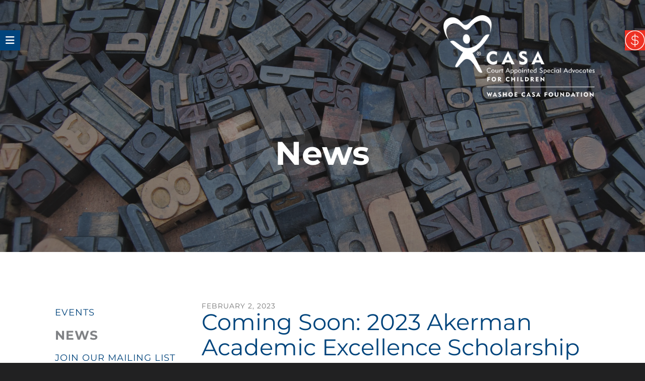

--- FILE ---
content_type: text/html; charset=UTF-8
request_url: https://washoecasafoundation.com/events-news/news.html/article/2023/02/01/coming-soon-2023-akerman-academic-excellence-scholarship-application
body_size: 12418
content:
<!DOCTYPE html>

<!--[if lt IE 9]><html lang="en" class="no-js lt-ie10 lt-ie9"><![endif]-->
<!--[if IE 9]><html lang="en" class="no-js is-ie9 lt-ie10"><![endif]-->
<!--[if gt IE 9]><!--><html lang="en" class="no-js"><!--<![endif]-->

<head>
  <title>Coming Soon: 2023 Akerman Academic Excellence Scholarship Application : News : Events &amp; News : Washoe CASA Foundation</title>
    <link rel="shortcut icon" href="https://cdn.firespring.com/images/014b724f-c31c-49ba-a123-39a34b2accd6"/>


<!-- Meta tags -->
<meta charset="utf-8">
<meta name="viewport" content="width=device-width, initial-scale=1.0">





  <meta property="og:title" content="News : Events &amp; News : Washoe CASA Foundation">
  <meta property="og:url" content="https://washoecasafoundation.com/events-news/news.html/article/2023/02/01/coming-soon-2023-akerman-academic-excellence-scholarship-application">
  <meta property="og:type" content="website">
        <meta name="twitter:card" content="summary">
  <meta name="twitter:title" content="News : Events &amp; News : Washoe CASA Foundation">
    
  <link rel="stylesheet" href="//cdn.firespring.com/core/v2/css/stylesheet.1768906183.css">

<!-- CSS -->
      <link rel="stylesheet" href="//cdn.firespring.com/designs/np_refuge/css/design-10711.1768906183.css">
  
<!-- SlickSlider Assets -->
  
<!-- jQuery -->
<script nonce="379f7863f866a94fc75af823f0ab3a1716ded9a91684728e236bc7738bc923ef" type="text/javascript">
  (function (window) {
    if (window.location !== window.top.location) {
      var handler = function () {
        window.top.location = window.location;
        return false;
      };
      window.onclick = handler;
      window.onkeypress = handler;
    }
  })(this);
</script>
  <script nonce="379f7863f866a94fc75af823f0ab3a1716ded9a91684728e236bc7738bc923ef" src="//cdn.firespring.com/core/v2/js/jquery.1768906183.js"></script>

<!-- Clicky Analytics -->
    <script
    nonce="379f7863f866a94fc75af823f0ab3a1716ded9a91684728e236bc7738bc923ef"
    type="text/javascript"
  >
    var firespring = { log: function () { return }, goal: function () { return } }
    var firespring_site_id = Number('101284909');
    (function () {
      var s = document.createElement('script')
      s.type = 'text/javascript'
      s.async = true
      s.src = 'https://analytics.firespring.com/js';
      (document.getElementsByTagName('head')[0] || document.getElementsByTagName('body')[0]).appendChild(s)
    })()
  </script>
<!-- End Clicky Analytics --><!-- Google External Accounts -->
<script
  async
  nonce="379f7863f866a94fc75af823f0ab3a1716ded9a91684728e236bc7738bc923ef"
  src="https://www.googletagmanager.com/gtag/js?id=G-3MXD5JNQ3T"
></script>
<script nonce="379f7863f866a94fc75af823f0ab3a1716ded9a91684728e236bc7738bc923ef">
  window.dataLayer = window.dataLayer || []

  function gtag () {dataLayer.push(arguments)}

  gtag('js', new Date())
    gtag('config', 'G-3MXD5JNQ3T')
  </script>
<!-- End Google External Accounts -->

            
  

</head>

  <body class="internal ">

  
<a class="hidden-visually skip-to-main" href="#main-content">Skip to main content</a>

        <!-- BEGIN .site-container -->
  <div class="site-container">


    <!-- BEGIN .search-overlay -->
        <div class="search-overlay">
      <!-- BEGIN .content-block search-block -->
      <div class="content-block search-block">
  <div class="search-form search-form--4b02fc69460becd437f33026ab4a6085" role="search">

  <form class="form--inline form--inline--no-button" novalidate>
    <div class="form-row">
      <div class="form-row__controls">
        <input aria-label="Search our site" type="search" id="search-form__input--4b02fc69460becd437f33026ab4a6085" autocomplete="off">
      </div>
    </div>
  </form>

  <div id="search-form__results--4b02fc69460becd437f33026ab4a6085" class="search-form__results"></div>
    <script nonce="379f7863f866a94fc75af823f0ab3a1716ded9a91684728e236bc7738bc923ef" type="text/javascript">
      var ss360Config = window.ss360Config || []
      var config = {
        style: {
          themeColor: '#333333',
          accentColor: "#000000",
          loaderType: 'circle'
        },
        searchBox: {
          selector: "#search-form__input--4b02fc69460becd437f33026ab4a6085"
        },
        tracking: {
          providers: []
        },
        siteId: "washoecasafoundation.com",
        showErrors: false
      }
      if (!window.ss360Config[0]) {
        var stScript = document.createElement('script')
        stScript.type = 'text/javascript'
        stScript.async = true
        stScript.src = 'https://cdn.sitesearch360.com/v13/sitesearch360-v13.min.js'
        var entry = document.getElementsByTagName('script')[0]
        entry.parentNode.insertBefore(stScript, entry)
      }
      ss360Config.push(config)
    </script>
</div>
</div>
      <!-- END .content-block search-block -->
    </div>
        <!-- END .search-overlay -->



    <!-- BEGIN .smart-menu-container -->
    <div class="smart-menu-container">
      <!-- BEGIN .smart-menu-toggle -->
      <div class="smart-menu-toggle">
        <i class="fa fa-bars"></i>
      </div>
      <!-- END .smart-menu-toggle -->

      <!-- BEGIN .smart-menu-nav -->
      <div class="smart-menu-nav">


        <!-- BEGIN .donate-container -->
        <div class="donate-container">
          <!-- BEGIN .content-block donate-block -->
                    <div class="content-block donate-block">
  <div class="collection collection--list" id="content_4a4271a2e7ed844c1197866e432cf8ba">

    

    <ul class="collection__items">

        
                                      <li class="collection-item collection-item--has-image" id="content_4a4271a2e7ed844c1197866e432cf8ba_item_15156237">
                                    <div class="collection-item__content clearfix">

                      <div id="content_5bf23c10fb7770fd2bc723644732fd15_image_item_15156237"  class="collection-item-image image sb-center-horz" style="max-width: 110px;">
    <a href="https://washoecasafoundation.com/give/donate.html"     itemprop="url">
    <img
        loading="lazy"
        width="110"
        height="110"
        alt="Donate Today!"
        src="https://cdn.firespring.com/images/fb39e1fc-7823-4702-a12f-7cbc7b1ca33e.png"
        srcset="https://cdn.firespring.com/images/fb39e1fc-7823-4702-a12f-7cbc7b1ca33e.png 110w"
        itemprop="image"
                    >
    </a>

          </div>
          
                      <div class="collection-item-label"><a href="https://washoecasafoundation.com/give/donate.html"     itemprop="url">Donate Today!</a></div>
          
                                  <div class="collection-item-description"><p>You can help change a child's story!</p></div>
          
        </div>
              </li>
      
    </ul>

    </div>
</div>
                    <!-- END .content-block donate-block -->
        </div>
        <!-- END .donate-container -->


        <!-- BEGIN .nav-wrapper -->
        <div class="nav-wrapper">


          <!-- BEGIN .search-container -->
          <div class="search-container">
            <!-- BEGIN .content-block search-block -->
                        <div class="content-block search-2-block">
  <div class="search-form search-form--53a0e4ab0ec3d55d495d60d43f487f48" role="search">

  <form class="form--inline form--inline--no-button" novalidate>
    <div class="form-row">
      <div class="form-row__controls">
        <input aria-label="Search our site" type="search" id="search-form__input--53a0e4ab0ec3d55d495d60d43f487f48" autocomplete="off">
      </div>
    </div>
  </form>

  <div id="search-form__results--53a0e4ab0ec3d55d495d60d43f487f48" class="search-form__results"></div>
    <script nonce="379f7863f866a94fc75af823f0ab3a1716ded9a91684728e236bc7738bc923ef" type="text/javascript">
      var ss360Config = window.ss360Config || []
      var config = {
        style: {
          themeColor: '#333333',
          accentColor: "#000000",
          loaderType: 'circle'
        },
        searchBox: {
          selector: "#search-form__input--53a0e4ab0ec3d55d495d60d43f487f48"
        },
        tracking: {
          providers: []
        },
        siteId: "washoecasafoundation.com",
        showErrors: false
      }
      if (!window.ss360Config[0]) {
        var stScript = document.createElement('script')
        stScript.type = 'text/javascript'
        stScript.async = true
        stScript.src = 'https://cdn.sitesearch360.com/v13/sitesearch360-v13.min.js'
        var entry = document.getElementsByTagName('script')[0]
        entry.parentNode.insertBefore(stScript, entry)
      }
      ss360Config.push(config)
    </script>
</div>
</div>
                        <!-- END .content-block search-block -->
          </div>
          <!-- END .search-container -->

                    <!-- BEGIN nav -->
                                                      <nav class="nav smart-menu accordian" aria-label="Secondary">

    
    <ul class="nav__list nav-ul-0 nav">
      
    <li class="nav-level-0">
      <a href="https://washoecasafoundation.com/welcome.html">Home</a>

      
    </li>


    <li class="nav-level-0">
      <a href="https://washoecasafoundation.com/portal/">Log in </a>

      
    </li>


    <li class="nav-level-0 nav__list--parent">
      <a href="https://washoecasafoundation.com/who-we-are/">Who We Are</a>

      
        <ul class="nav-ul-1">
           
    <li class="nav-level-1">
      <a href="https://washoecasafoundation.com/who-we-are/">Mission &amp; History</a>

      
    </li>


    <li class="nav-level-1">
      <a href="https://washoecasafoundation.com/who-we-are/frequent-questions.html">Frequent Questions</a>

      
    </li>


    <li class="nav-level-1">
      <a href="https://washoecasafoundation.com/who-we-are/board.html">Board</a>

      
    </li>


    <li class="nav-level-1">
      <a href="https://washoecasafoundation.com/who-we-are/financials.html">Financials</a>

      
    </li>


    <li class="nav-level-1">
      <a href="https://washoecasafoundation.com/who-we-are/contact.html">Contact Us</a>

      
    </li>

        </ul>
      
    </li>


    <li class="nav-level-0 nav__list--parent">
      <a href="https://washoecasafoundation.com/get-involved/">Get Involved</a>

      
        <ul class="nav-ul-1">
           
    <li class="nav-level-1">
      <a href="https://washoecasafoundation.com/get-involved/">Become a CASA</a>

      
    </li>


    <li class="nav-level-1">
      <a href="https://washoecasafoundation.com/get-involved/what-is-casa.html">What is CASA?</a>

      
    </li>


    <li class="nav-level-1">
      <a href="https://washoecasafoundation.com/get-involved/volunteer-voices.html">Advocate Voices</a>

      
    </li>


    <li class="nav-level-1">
      <a href="https://washoecasafoundation.com/get-involved/coffee-with-casa.html">Coffee with CASA </a>

      
    </li>

        </ul>
      
    </li>


    <li class="nav-level-0">
      <a href="https://washoecasafoundation.com/give/">Give</a>

      
    </li>


    <li class="nav-level-0 nav__list--parent nav__list--here">
      <a href="https://washoecasafoundation.com/events-news/">Events &amp; News</a>

      
        <ul class="nav-ul-1">
           
    <li class="nav-level-1">
      <a href="https://washoecasafoundation.com/events-news/">Events</a>

      
    </li>


    <li class="nav-level-1 nav__list--here">
      <a href="https://washoecasafoundation.com/events-news/news.html">News</a>

      
    </li>


    <li class="nav-level-1">
      <a href="https://washoecasafoundation.com/events-news/mailing-list.html">Join Our Mailing List</a>

      
    </li>


    <li class="nav-level-1">
      <a href="https://washoecasafoundation.com/events-news/resources.html">Important Resources</a>

      
    </li>

        </ul>
      
    </li>

    </ul>

    
  </nav>


                    <!-- END nav -->
          

        </div>
        <!-- END .nav-wrapper -->

      </div>
      <!-- END .smart-menu-nav -->
    </div>
    <!-- END .smart-menu-container -->

    <!-- BEGIN .header -->
    <header class="header">




      <!-- BEGIN .search-toggle -->
      <div class="search-toggle">
        <i class="fa fa-search"></i>
      </div>
      <!-- END .search-toggle -->


      <!-- BEGIN .wrap -->
      <div class="wrap">

                <!-- BEGIN nav -->
                                            <nav class="nav nav dropdown" aria-label="Secondary">

    
    <ul class="nav__list nav-ul-0 nav">
      
    <li class="nav-level-0">
      <a href="https://washoecasafoundation.com/welcome.html">Home</a>

      
    </li>


    <li class="nav-level-0">
      <a href="https://washoecasafoundation.com/portal/">Log in </a>

      
    </li>


    <li class="nav-level-0 nav__list--parent">
      <a href="https://washoecasafoundation.com/who-we-are/">Who We Are</a>

      
        <ul class="nav-ul-1">
           
    <li class="nav-level-1">
      <a href="https://washoecasafoundation.com/who-we-are/">Mission &amp; History</a>

      
    </li>


    <li class="nav-level-1">
      <a href="https://washoecasafoundation.com/who-we-are/frequent-questions.html">Frequent Questions</a>

      
    </li>


    <li class="nav-level-1">
      <a href="https://washoecasafoundation.com/who-we-are/board.html">Board</a>

      
    </li>


    <li class="nav-level-1">
      <a href="https://washoecasafoundation.com/who-we-are/financials.html">Financials</a>

      
    </li>


    <li class="nav-level-1">
      <a href="https://washoecasafoundation.com/who-we-are/contact.html">Contact Us</a>

      
    </li>

        </ul>
      
    </li>


    <li class="nav-level-0 nav__list--parent">
      <a href="https://washoecasafoundation.com/get-involved/">Get Involved</a>

      
        <ul class="nav-ul-1">
           
    <li class="nav-level-1">
      <a href="https://washoecasafoundation.com/get-involved/">Become a CASA</a>

      
    </li>


    <li class="nav-level-1">
      <a href="https://washoecasafoundation.com/get-involved/what-is-casa.html">What is CASA?</a>

      
    </li>


    <li class="nav-level-1">
      <a href="https://washoecasafoundation.com/get-involved/volunteer-voices.html">Advocate Voices</a>

      
    </li>


    <li class="nav-level-1">
      <a href="https://washoecasafoundation.com/get-involved/coffee-with-casa.html">Coffee with CASA </a>

      
    </li>

        </ul>
      
    </li>


    <li class="nav-level-0">
      <a href="https://washoecasafoundation.com/give/">Give</a>

      
    </li>


    <li class="nav-level-0 nav__list--parent nav__list--here">
      <a href="https://washoecasafoundation.com/events-news/">Events &amp; News</a>

      
        <ul class="nav-ul-1">
           
    <li class="nav-level-1">
      <a href="https://washoecasafoundation.com/events-news/">Events</a>

      
    </li>


    <li class="nav-level-1 nav__list--here">
      <a href="https://washoecasafoundation.com/events-news/news.html">News</a>

      
    </li>


    <li class="nav-level-1">
      <a href="https://washoecasafoundation.com/events-news/mailing-list.html">Join Our Mailing List</a>

      
    </li>


    <li class="nav-level-1">
      <a href="https://washoecasafoundation.com/events-news/resources.html">Important Resources</a>

      
    </li>

        </ul>
      
    </li>

    </ul>

    
  </nav>


                <!-- END nav -->
        


        



        <!-- BEGIN nav-logo -->
        <div class="nav-logo">
                    <a href="https://washoecasafoundation.com/"><img alt="Washoe CASA Foundation" title="logo" src="https://cdn.firespring.com/images/255c7b67-d647-4d62-aee7-3ceafa52164c.png"></a>
                  </div>
        <!-- END nav-logo -->
      </div>
      <!-- END .wrap -->


      <!-- BEGIN .donate-container -->
      <div class="donate-container">
        <!-- BEGIN .content-block donate-block -->
                <div class="content-block donate-block">
  <div class="collection collection--list" id="content_4a4271a2e7ed844c1197866e432cf8ba">

    

    <ul class="collection__items">

        
                                      <li class="collection-item collection-item--has-image" id="content_4a4271a2e7ed844c1197866e432cf8ba_item_15156237">
                                    <div class="collection-item__content clearfix">

                      <div id="content_5bf23c10fb7770fd2bc723644732fd15_image_item_15156237"  class="collection-item-image image sb-center-horz" style="max-width: 110px;">
    <a href="https://washoecasafoundation.com/give/donate.html"     itemprop="url">
    <img
        loading="lazy"
        width="110"
        height="110"
        alt="Donate Today!"
        src="https://cdn.firespring.com/images/fb39e1fc-7823-4702-a12f-7cbc7b1ca33e.png"
        srcset="https://cdn.firespring.com/images/fb39e1fc-7823-4702-a12f-7cbc7b1ca33e.png 110w"
        itemprop="image"
                    >
    </a>

          </div>
          
                      <div class="collection-item-label"><a href="https://washoecasafoundation.com/give/donate.html"     itemprop="url">Donate Today!</a></div>
          
                                  <div class="collection-item-description"><p>You can help change a child's story!</p></div>
          
        </div>
              </li>
      
    </ul>

    </div>
</div>
                <!-- END .content-block donate-block -->
      </div>
      <!-- END .donate-container -->



      



    </header>
  <!-- END header -->
  
  


<!-- BEGIN .masthead-container -->
<div class="masthead-container has-bg">
  <!-- BEGIN .wrap -->
  <div class="wrap">
        <h4>News</h4>    <div id="content_2f204f849a96db2147ee549fe63d35a9"  class="image" style="max-width: 3872px;">
    
    <img
        loading="lazy"
        width="3872"
        height="2592"
        alt=""
        src="https://cdn.firespring.com/images/8de08165-7b61-4588-beef-32baee82a102.jpg"
        srcset="https://cdn.firespring.com/images/524df476-6da6-415b-bdad-e4408f6df0b9.jpg 600w, https://cdn.firespring.com/images/daef94cc-6b68-4da1-a7e7-40bda04052c7.jpg 1200w, https://cdn.firespring.com/images/fdda5f34-adcd-4b73-ba68-d950d07c0d49.jpg 1600w, https://cdn.firespring.com/images/8de08165-7b61-4588-beef-32baee82a102.jpg 3872w"
        itemprop="image"
                    >
    

          </div>

    <!-- BEGIN .shadow-text -->
    <div class="shadow-text"></div>
    <!-- END .shadow-text -->
      </div>
  <!-- END .wrap -->
</div>
<!-- END .masthead-container -->



<main>
  <!-- BEGIN .wrap -->
  <div class="wrap">


        <!-- BEGIN .sidebar-container -->
    <div class="sidebar-container">
      <!-- start subnav -->
                                  <nav class="nav nav subnav accordian" aria-label="Secondary">

    
    <ul class="nav__list nav-ul-0 nav">
      
    <li class="nav-level-0">
      <a href="https://washoecasafoundation.com/events-news/">Events</a>

      
    </li>


    <li class="nav-level-0 nav__list--here">
      <a href="https://washoecasafoundation.com/events-news/news.html">News</a>

      
    </li>


    <li class="nav-level-0">
      <a href="https://washoecasafoundation.com/events-news/mailing-list.html">Join Our Mailing List</a>

      
    </li>


    <li class="nav-level-0">
      <a href="https://washoecasafoundation.com/events-news/resources.html">Important Resources</a>

      
    </li>

    </ul>

    
  </nav>


            <!-- end subnav -->

      <!-- BEGIN .sidebar-content -->
            <div class="sidebar-content" data-search-indexed="true">
            <div id="content_81beb47748ea3214e2a3ef7eded6a898"  class="image" style="max-width: 219px;">
    
    <img
        loading="lazy"
        width="219"
        height="219"
        alt=""
        src="https://cdn.firespring.com/images/2e60bf16-b645-44c2-81d2-a4f7c38644c8.jpg"
        srcset="https://cdn.firespring.com/images/2e60bf16-b645-44c2-81d2-a4f7c38644c8.jpg 219w"
        itemprop="image"
                    >
    

          </div>
<p>Starting earlier this year, CASA of Somerset, Hunterdon and Warren Counties (NJ) has been highlighting various issues within the world of foster care through its podcast, CASA Connection. Join the program’s staff, volunteers and former foster youth every two weeks through <strong><a href="https://podcasts.apple.com/us/podcast/casa-connection/id1626525404?utm_source=Network+News&amp;utm_campaign=d9d18cbb45-EMAIL_CAMPAIGN_2019_11_01_07_48_COPY_01&amp;utm_medium=email&amp;utm_term=0_3a5c7529a4-d9d18cbb45-37086932"><span style="color:#8e44ad;">Apple Podcasts</span></a><span style="color:#8e44ad;">, </span><a href="https://music.amazon.com/podcasts/9d76bafc-6a85-49c0-aba8-6b088cef29e9/casa-connection?utm_source=Network+News&amp;utm_campaign=d9d18cbb45-EMAIL_CAMPAIGN_2019_11_01_07_48_COPY_01&amp;utm_medium=email&amp;utm_term=0_3a5c7529a4-d9d18cbb45-37086932"><span style="color:#8e44ad;">Amazon Music</span></a><span style="color:#8e44ad;">, </span><a href="https://www.podbean.com/media/share/pb-pmebm-1237c1f?utm_campaign=w_share_ep&amp;utm_medium=dlink&amp;utm_source=w_share"><span style="color:#8e44ad;">Podbean</span></a><span style="color:#8e44ad;"> </span></strong>or<strong><span style="color:#8e44ad;"> </span><a href="https://www.iheart.com/podcast/338-casa-connection-97588614/?utm_source=Network+News&amp;utm_campaign=d9d18cbb45-EMAIL_CAMPAIGN_2019_11_01_07_48_COPY_01&amp;utm_medium=email&amp;utm_term=0_3a5c7529a4-d9d18cbb45-37086932"><span style="color:#8e44ad;">iHeart</span></a></strong> for topical discussions about issues that directly impact the child welfare system and best-interest advocacy.</p>

<p> </p>

<p>See <strong><a href="https://www.facebook.com/washoe.casa/videos/245026897960361"><span style="color:#c0392b;">KOLO coverage</span></a></strong> of the Second Annual Biggest Little Easter Egg Hunt sponsored by the Washoe CASA Foundation.  </p><p>Washoe CASA Foundation Board Chair, Jo Anne Gonzalez, speaks with Emily Benito on <strong><a href="https://www.kolotv.com/video/2023/09/29/children-need-foster-parents-rural-nevada/"><span style="color:#c0392b;">KOLO Channel 8</span></a></strong> about the need for Foster Care providers in Nevada and how Court Appointed Special Advocates can provide important support.  </p>
      </div>
            <!-- END .sidebar-content -->
      <div class="clearfix"></div>


    </div>
    <!-- END .sidebar-container -->
    

        <!-- BEGIN .primary-content -->
    <div class="primary-content" id="main-content" data-search-indexed="true">

      <!-- BEGIN .intro-content -->
            <!-- END .intro-content -->

            
<div class="news-articles news-articles--article" id="content_feb49d161a26f8cfbf5daafd23962f99">
  <div class="news-article" id="content_feb49d161a26f8cfbf5daafd23962f99_article_16773552">

    <div class="news-article-header">
              <div class="news-article-meta news-article-meta--date">
          <span class="date-month">February</span><span class="separator"> </span><span class="date-day">2</span><span class="separator">, </span><span class="date-year">2023</span>
        </div>
      
              <div class="news-article-title">
          <h2>Coming Soon: 2023 Akerman Academic Excellence Scholarship Application</h2>
        </div>
      
              <div class="news-article-meta news-article-meta--author">
          <span class="prefix">by</span><span class="author-name">National CASA/GAL Association</span>
        </div>
          </div>

    <div class="news-article-content">
      <div id="content_feb49d161a26f8cfbf5daafd23962f99_article_16773552-thumbnail"  class="news-article-image image">
    
    <img
        loading="lazy"
        width="1200"
        height="500"
        alt="2023 Akerman Academic Excellence Scholarship Award"
        src="https://cdn.firespring.com/images/feab84f8-63d0-496e-8808-6f227f77ae3f.jfif"
        srcset="https://cdn.firespring.com/images/88f2dda4-4143-482a-b195-411fe8710e6e.jfif 600w, https://cdn.firespring.com/images/feab84f8-63d0-496e-8808-6f227f77ae3f.jfif 1200w"
        itemprop="image"
                    >
    

          </div>

      <p>Akerman LLP and the National CASA/GAL Association for Children are excited to announce the upcoming launch of the 2023 Akerman Academic Excellence Scholarship Award. The application period is scheduled to open in mid-February.</p>

<p>As part of Akerman&rsquo;s $1 million commitment to National CASA/GAL, which was fulfilled in 2019, an endowment fund was created to support the Akerman Academic Excellence Scholarship. The program is designed to help young adults who have spent time in foster care pursue a post-secondary education through an accredited institution of higher learning such as a university, career college or technical school. Nine incredible young people have benefited so far from this scholarship.</p>

<p>A scholarship for $2,500 will be awarded to an outstanding young person who has demonstrated a commitment to academic achievement. Scholarship funds will be directed to the academic institution or other professional entity on behalf of the scholarship recipient and can be used to pay for tuition, rent, books, meal plans, transportation or other related expenses. Recipients remaining in good academic standing may be eligible to receive the scholarship for up to four years.</p>

<p>The scholarship is available to youth who have graduated or are scheduled to graduate from an accredited school system this spring, 2023. Those who have received or are scheduled to receive their GED are also eligible. The recipient may be a current full-time student or applying to be a full-time student at an accredited institution of higher learning.</p>

<p>Applicants must be identified and nominated by their CASA/GAL program through a volunteer advocate or other program representative. Interested programs are encouraged to begin identifying eligible youth.</p>

<p>National CASA/GAL will send more information in the upcoming weeks.</p>

<p>Questions? Contact us at&nbsp;<a href="mailto:scholarship@nationalcasagal.org%20&lt;scholarship@nationalcasagal.org&gt;;"><span style="color:#c0392b;">scholarship@nationalcasagal.org.</span></a></p>
    </div>

    
    <div class="news-article-return">
      <a href="https://washoecasafoundation.com/events-news/news.html"   class="nav-return"  itemprop="url">
      Return To List
      </a>
    </div>

  </div>
</div>
      <div class="clearfix"></div>
          </div>
    <!-- END .primary-content -->
    

  </div>
  <!-- END .wrap -->
</main><!-- end main -->



<!-- BEGIN .logos-container -->
<!-- END .logos-container -->




        <!-- BEGIN footer -->
  <footer class="container-dark">
    <!-- BEGIN .top-footer-container -->
    <div class="top-footer-container">
      <!-- BEGIN .wrap -->
      <div class="wrap">


        <!-- BEGIN .col -->
        <div class="col left-col">

          
          <!-- BEGIN .content-block social-media-block -->
                    <div class="content-block social-media-block">
  <div class="collection collection--list" id="content_29f3d00ad4d179cc2333090e774519c8">

    

    <ul class="collection__items list--plain">

        
                                      <li class="collection-item collection-item--has-image" id="content_29f3d00ad4d179cc2333090e774519c8_item_12416218">
                                    <div class="collection-item__content clearfix">

                      <div id="content_5bf23c10fb7770fd2bc723644732fd15_image_item_12416218"  class="collection-item-image image" style="max-width: 30px;">
    <a href="https://www.facebook.com/washoe.casa" target="_blank" rel="noopener noreferrer "    itemprop="url">
    <img
        loading="lazy"
        width="30"
        height="29"
        alt="Facebook"
        src="https://cdn.firespring.com/images/e61605d4-48e0-47f2-a928-1905bb5e9552.png"
        srcset="https://cdn.firespring.com/images/e61605d4-48e0-47f2-a928-1905bb5e9552.png 30w"
        itemprop="image"
                    >
    </a>

          </div>
          
          
          
        </div>
              </li>
                                          <li class="collection-item collection-item--has-image" id="content_29f3d00ad4d179cc2333090e774519c8_item_12416219">
                                    <div class="collection-item__content clearfix">

                      <div id="content_5bf23c10fb7770fd2bc723644732fd15_image_item_12416219"  class="collection-item-image image" style="max-width: 30px;">
    <a href="https://twitter.com/WashoeCASA" target="_blank" rel="noopener noreferrer "    itemprop="url">
    <img
        loading="lazy"
        width="30"
        height="30"
        alt="Twitter"
        src="https://cdn.firespring.com/images/d3ea1513-f961-4a9a-a7eb-f2fab970982b.png"
        srcset="https://cdn.firespring.com/images/d3ea1513-f961-4a9a-a7eb-f2fab970982b.png 30w"
        itemprop="image"
                    >
    </a>

          </div>
          
          
          
        </div>
              </li>
                                          <li class="collection-item collection-item--has-image" id="content_29f3d00ad4d179cc2333090e774519c8_item_12416220">
                                    <div class="collection-item__content clearfix">

                      <div id="content_5bf23c10fb7770fd2bc723644732fd15_image_item_12416220"  class="collection-item-image image" style="max-width: 30px;">
    <a href="https://www.instagram.com/washoecasa/" target="_blank" rel="noopener noreferrer "    itemprop="url">
    <img
        loading="lazy"
        width="30"
        height="30"
        alt="Instagram"
        src="https://cdn.firespring.com/images/54e2b5e9-5140-4caf-bca7-e84ae7116880.png"
        srcset="https://cdn.firespring.com/images/54e2b5e9-5140-4caf-bca7-e84ae7116880.png 30w"
        itemprop="image"
                    >
    </a>

          </div>
          
          
          
        </div>
              </li>
      
    </ul>

    </div>
</div>
                    <!-- END .content-block social-media-block -->

          <!-- BEGIN .content-block footer-links-block -->
                    <div class="content-block footer-links-block">
  <div class="button-content" id="content_438a200e009f5cbf1b94cccd436eee9e">
    <div class="button-content__content">
      <a href="https://washoecasafoundation.com/events-news/mailing-list.html"   class="button"  itemprop="url">
            Join Our Mailing List
            </a>
    </div>
  </div>

    <div class="button-content" id="content_67036fbb325473bac4931454afb34af8">
    <div class="button-content__content">
      <a href="https://washoecasafoundation.com/get-involved/become-a-casa.html"   class="button"  itemprop="url">
            Become a CASA
            </a>
    </div>
  </div>

    <div class="button-content" id="content_0db06248b62d332798c5d7f30e2b5c35">
    <div class="button-content__content">
      <a href="https://washoecasafoundation.com/give/donate.html"   class="button"  itemprop="url">
            Make a Donation
            </a>
    </div>
  </div>

    <div class="button-content" id="content_96fa7d75436e5c39309416d910372a39">
    <div class="button-content__content">
      <a href="https://washoecasafoundation.com/give/other-ways-to-help.html"   class="button"  itemprop="url">
            Other Ways to Help
            </a>
    </div>
  </div>
<h4>Related Websites</h4>

        <div class="collection collection--list" id="content_7170a13baee4c7b2dd78aff510b54027">

    

    <ul class="collection__items">

        
                        <li class="collection-item" id="content_7170a13baee4c7b2dd78aff510b54027_item_12416210">
                                    <div class="collection-item__content">

          
                      <div class="collection-item-label"><a href="https://www.washoecourts.com/FamilyServices/CASA/" target="_blank" rel="noopener noreferrer "    itemprop="url">Washoe County CASA Program</a></div>
          
          
        </div>
              </li>
                            <li class="collection-item" id="content_7170a13baee4c7b2dd78aff510b54027_item_12416211">
                                    <div class="collection-item__content">

          
                      <div class="collection-item-label"><a href="https://nationalcasagal.org/"     itemprop="url">National CASA</a></div>
          
          
        </div>
              </li>
      
    </ul>

    </div>
</div>
                    <!-- END .content-block footer-links-block -->

        </div>
        <!-- END .col -->


        <!-- BEGIN .col -->
        <div class="col right-col">

          <!-- BEGIN footer-logo -->
          <div class="footer-logo">
                        <a href="https://washoecasafoundation.com/"><img alt="Washoe CASA Foundation" title="logo" src="https://cdn.firespring.com/images/255c7b67-d647-4d62-aee7-3ceafa52164c.png"></a>
                      </div>
          <!-- END footer-logo -->

          <div class="locations-hours locations-hours--variable">

  <div class="location location--1" itemscope itemtype="https://schema.org/Organization">

          
        <div class="location__title">
          <h5 itemprop="name">Washoe CASA Foundation </h5>
        </div>

          
    <div class="location__info">

              
          <div class="location__address" itemprop="address" itemscope itemtype="https://schema.org/PostalAddress">

                          
                <div class="location-address location-address--1" itemprop="streetAddress">
                  Washoe CASA Foundation 
                </div>

                                        
                <div class="location-address location-address--2" itemprop="streetAddress">
                  PO Box 948
                </div>

                                        
                <div class="location-address location-address--3" itemprop="streetAddress">
                  Reno, NV 89504
                </div>

                          
          </div>

              
              
          <div class="location__phone">

                          
                <div class="location-phone location-phone--1">
                                      <span class="label">Phone</span>
                                    <span class="value" itemprop="telephone" content="7755748820"><a
                        href="tel:7755748820">775-574-8820</a></span>
                </div>

                          
          </div>

              
              
          <div class="location__links">
            <div class="location-links-email">
                                              <span class="value"><a href="https://washoecasafoundation.com/who-we-are/contact.html">Washoe CASA Foundation </a></span>
                          </div>
          </div>

              
                    
    </div>
  </div>


  <div class="location location--2" itemscope itemtype="https://schema.org/Organization">

          
        <div class="location__title">
          <h5 itemprop="name">Washoe County CASA Program </h5>
        </div>

          
    <div class="location__info">

              
          <div class="location__address" itemprop="address" itemscope itemtype="https://schema.org/PostalAddress">

                          
                <div class="location-address location-address--1" itemprop="streetAddress">
                  Washoe County CASA Program
                </div>

                                        
                <div class="location-address location-address--2" itemprop="streetAddress">
                  75 Court Street, Suite 214A
                </div>

                                        
                <div class="location-address location-address--3" itemprop="streetAddress">
                  Reno, NV 89501
                </div>

                          
          </div>

              
              
          <div class="location__phone">

                          
                <div class="location-phone location-phone--1">
                                      <span class="label">Phone</span>
                                    <span class="value" itemprop="telephone" content="7753283298"><a
                        href="tel:7753283298">775-328-3298</a></span>
                </div>

                          
          </div>

              
              
          <div class="location__links">
            <div class="location-links-email">
                                              <span class="value"><a href="https://washoecasafoundation.com/who-we-are/contact.html">Washoe County CASA Program </a></span>
                          </div>
          </div>

              
                    
    </div>
  </div>


</div>
        </div>
        <!-- END .col -->


      </div>
      <!-- END .wrap -->
    </div>
    <!-- END .top-footer-container -->




    <!-- BEGIN .bottom-footer-container -->
    <div class="bottom-footer-container">
      <!-- BEGIN .wrap -->
      <div class="wrap">

        <!-- BEGIN .copy-container -->
        <div class="copy-container">
          &copy; 2026 Washoe CASA Foundation
        </div>
        <!-- END .copy-container -->

        <!-- BEGIN .policy-container -->
                <div class="policy-links">
              <!-- BEGIN privacy policy -->
        <div class="policy-link policy-link--privacy">

          <a href="#privacy-policy" class="lightbox lightbox--inline js-lightbox--inline">Privacy Policy</a>

          <div id="privacy-policy" class="inline-popup inline-popup--medium mfp-hide">

            <div class="policy-title">
              <h2>Privacy Policy</h2>
            </div>

            <div class="policy-content">
              <ol>

<li><strong>What Information Do We Collect?</strong>
When you visit our website you may provide us with two types of information: personal information you knowingly choose to disclose that is collected on an individual basis and website use information collected on an aggregate basis as you and others browse our website.</li>

<li><strong>Personal Information You Choose to Provide</strong>
We may request that you voluntarily supply us with personal information, including your email address, postal address, home or work telephone number and other personal information for such purposes as correspondence, placing an order, requesting an estimate, or participating in online surveys.
If you choose to correspond with us through email, we may retain the content of your email messages together with your email address and our responses. We provide the same protections for these electronic communications that we employ in the maintenance of information received by mail and telephone.</li>

<li><strong>Website Use Information</strong>
Similar to other websites, our site may utilize a standard technology called "cookies" (see explanation below, "What Are Cookies?") and web server logs to collect information about how our website is used. Information gathered through cookies and server logs may include the date and time of visits, the pages viewed, time spent at our website, and the sites visited just before and just after ours. This information is collected on an aggregate basis. None of this information is associated with you as an individual.</li>

<li><strong>How Do We Use the Information That You Provide to Us?</strong>
Broadly speaking, we use personal information for purposes of administering our business activities, providing service and support and making available other products and services to our customers and prospective customers. Occasionally, we may also use the information we collect to notify you about important changes to our website, new services and special offers we think you will find valuable. The lists used to send you product and service offers are developed and managed under our traditional standards designed to safeguard the security and privacy of all personal information provided by our users. You may at any time to notify us of your desire not to receive these offers.</li>

<li><strong>What Are Cookies?</strong>
Cookies are a feature of web browser software that allows web servers to recognize the computer used to access a website. Cookies are small pieces of data that are stored by a user's web browser on the user's hard drive. Cookies can remember what information a user accesses on one web page to simplify subsequent interactions with that website by the same user or to use the information to streamline the user's transactions on related web pages. This makes it easier for a user to move from web page to web page and to complete commercial transactions over the Internet. Cookies should make your online experience easier and more personalized.</li>

<li><strong>How Do We Use Information Collected From Cookies?</strong>
We use website browser software tools such as cookies and web server logs to gather information about our website users' browsing activities, in order to constantly improve our website and better serve our users. This information assists us to design and arrange our web pages in the most user-friendly manner and to continually improve our website to better meet the needs of our users and prospective users.
Cookies help us collect important business and technical statistics. The information in the cookies lets us trace the paths followed by users to our website as they move from one page to another. Web server logs allow us to count how many people visit our website and evaluate our website's visitor capacity. We do not use these technologies to capture your individual email address or any personally identifying information about you.</li>

<li><strong>Notice of New Services and Changes</strong>
Occasionally, we may use the information we collect to notify you about important changes to our website, new services and special offers we think you will find valuable. As a user of our website, you will be given the opportunity to notify us of your desire not to receive these offers by clicking on a response box when you receive such an offer or by sending us an email request.</li>

<li><strong>How Do We Secure Information Transmissions?</strong>
When you send confidential personal information to us on our website, a secure server software which we have licensed encrypts all information you input before it is sent to us. The information is scrambled en route and decoded once it reaches our website.
Other email that you may send to us may not be secure unless we advise you that security measures will be in place prior to your transmitting the information. For that reason, we ask that you do not send confidential information such as Social Security, credit card, or account numbers to us through an unsecured email.</li>

<li><strong>How Do We Protect Your Information?</strong>
Information Security -- We utilize encryption/security software to safeguard the confidentiality of personal information we collect from unauthorized access or disclosure and accidental loss, alteration or destruction.
Evaluation of Information Protection Practices -- Periodically, our operations and business practices are reviewed for compliance with organization policies and procedures governing the security, confidentiality and quality of our information.
Employee Access, Training and Expectations -- Our organization values, ethical standards, policies and practices are committed to the protection of user information. In general, our business practices limit employee access to confidential information, and limit the use and disclosure of such information to authorized persons, processes and transactions.</li>

<li><strong>How Can You Access and Correct Your Information?</strong>
You may request access to all your personally identifiable information that we collect online and maintain in our database by emailing us using the contact form provided to you within the site structure of our website.</li>

<li><strong>Do We Disclose Information to Outside Parties?</strong>
We may provide aggregate information about our customers, sales, website traffic patterns and related website information to our affiliates or reputable third parties, but this information will not include personally identifying data, except as otherwise provided in this privacy policy.</li>

<li><strong>What About Legally Compelled Disclosure of Information?</strong>
We may disclose information when legally compelled to do so, in other words, when we, in good faith, believe that the law requires it or for the protection of our legal rights.</li>

<li><strong>Permission to Use of Materials</strong>
The right to download and store or output the materials in our website is granted for the user's personal use only, and materials may not be reproduced in any edited form. Any other reproduction, transmission, performance, display or editing of these materials by any means mechanical or electronic without our express written permission is strictly prohibited. Users wishing to obtain permission to reprint or reproduce any materials appearing on this site may contact us directly.</li>

</ol>
            </div>

          </div>

        </div>
        <!-- END privacy policy -->
      
              <!-- BEGIN terms & conditions -->
        <div class="policy-link policy-link--terms-conditions">

          <a href="#terms-conditions" class="lightbox lightbox--inline js-lightbox--inline">Terms &amp; Conditions</a>

          <div id="terms-conditions" class="inline-popup inline-popup--medium mfp-hide">

            <div class="policy-title">

              <h2>Terms &amp; Conditions</h2>

            </div>

            <div class="policy-content">
              <h2>Donation Refund Policy</h2>

We are grateful for your donation and support of our organization. If you have made an error in making your donation or change your mind about contributing to our organization please contact us.  Refunds are returned using the original method of payment. If you made your donation by credit card, your refund will be credited to that same credit card.

<h2>Automated Recurring Donation Cancellation</h2>

Ongoing support is important to enabling projects to continue their work, so we encourage donors to continue to contribute to projects over time. But if you must cancel your recurring donation, please notify us.
            </div>

          </div>

        </div>
        <!-- END terms & conditions -->
          </div>
          <!-- END .policy-container -->

        <!-- BEGIN .content-block powered-by-block -->
                <div class="content-block powered-by-block">
  <p>Powered by <a href="https://www.firespring.com/services/nonprofit-websites/" target="_blank" rel="noreferrer noopener">Firespring</a></p>
</div>
                <!-- END .content-block powered-by-block -->
      </div>
      <!-- END .wrap -->
    </div>
    <!-- END .bottom-footer-container -->
  </footer>
  <!-- END footer -->


</div>
<!-- END .site-container -->
  


  



  <script nonce="379f7863f866a94fc75af823f0ab3a1716ded9a91684728e236bc7738bc923ef" src="//cdn.firespring.com/core/v2/js/footer_scripts.1768906183.js"></script>

  <script nonce="379f7863f866a94fc75af823f0ab3a1716ded9a91684728e236bc7738bc923ef" id="e2ma-embed">window.e2ma = window.e2ma || {};
    e2ma.accountId = '1919586';</script>
  <script nonce="379f7863f866a94fc75af823f0ab3a1716ded9a91684728e236bc7738bc923ef" src="//embed.e2ma.net/e2ma.js" async="async"></script>
<script nonce="379f7863f866a94fc75af823f0ab3a1716ded9a91684728e236bc7738bc923ef">
  (function(h,o,u,n,d) {
    h=h[d]=h[d]||{q:[],onReady:function(c){h.q.push(c)}}
    d=o.createElement(u);d.async=1;d.src=n
    n=o.getElementsByTagName(u)[0];n.parentNode.insertBefore(d,n)
  })(window,document,'script','https://www.datadoghq-browser-agent.com/us1/v6/datadog-rum.js','DD_RUM')

  // regex patterns to identify known bot instances:
  let botPattern = "(googlebot\/|bot|Googlebot-Mobile|Googlebot-Image|Google favicon|Mediapartners-Google|bingbot|slurp|java|wget|curl|Commons-HttpClient|Python-urllib|libwww|httpunit|nutch|phpcrawl|msnbot|jyxobot|FAST-WebCrawler|FAST Enterprise Crawler|biglotron|teoma|convera|seekbot|gigablast|exabot|ngbot|ia_archiver|GingerCrawler|webmon |httrack|webcrawler|grub.org|UsineNouvelleCrawler|antibot|netresearchserver|speedy|fluffy|bibnum.bnf|findlink|msrbot|panscient|yacybot|AISearchBot|IOI|ips-agent|tagoobot|MJ12bot|dotbot|woriobot|yanga|buzzbot|mlbot|yandexbot|purebot|Linguee Bot|Voyager|CyberPatrol|voilabot|baiduspider|citeseerxbot|spbot|twengabot|postrank|turnitinbot|scribdbot|page2rss|sitebot|linkdex|Adidxbot|blekkobot|ezooms|dotbot|Mail.RU_Bot|discobot|heritrix|findthatfile|europarchive.org|NerdByNature.Bot|sistrix crawler|ahrefsbot|Aboundex|domaincrawler|wbsearchbot|summify|ccbot|edisterbot|seznambot|ec2linkfinder|gslfbot|aihitbot|intelium_bot|facebookexternalhit|yeti|RetrevoPageAnalyzer|lb-spider|sogou|lssbot|careerbot|wotbox|wocbot|ichiro|DuckDuckBot|lssrocketcrawler|drupact|webcompanycrawler|acoonbot|openindexspider|gnam gnam spider|web-archive-net.com.bot|backlinkcrawler|coccoc|integromedb|content crawler spider|toplistbot|seokicks-robot|it2media-domain-crawler|ip-web-crawler.com|siteexplorer.info|elisabot|proximic|changedetection|blexbot|arabot|WeSEE:Search|niki-bot|CrystalSemanticsBot|rogerbot|360Spider|psbot|InterfaxScanBot|Lipperhey SEO Service|CC Metadata Scaper|g00g1e.net|GrapeshotCrawler|urlappendbot|brainobot|fr-crawler|binlar|SimpleCrawler|Livelapbot|Twitterbot|cXensebot|smtbot|bnf.fr_bot|A6-Indexer|ADmantX|Facebot|Twitterbot|OrangeBot|memorybot|AdvBot|MegaIndex|SemanticScholarBot|ltx71|nerdybot|xovibot|BUbiNG|Qwantify|archive.org_bot|Applebot|TweetmemeBot|crawler4j|findxbot|SemrushBot|yoozBot|lipperhey|y!j-asr|Domain Re-Animator Bot|AddThis)";

  let regex = new RegExp(botPattern, 'i');

  // define var conditionalSampleRate as 0 if the userAgent matches a pattern in botPatterns
  // otherwise, define conditionalSampleRate as 100
  let conditionalSampleRate = regex.test(navigator.userAgent) ? 0 : 10;
  window.DD_RUM.onReady(function() {
    window.DD_RUM.init({
      applicationId: 'a1c5469d-ab6f-4740-b889-5955b6c24e72',
      clientToken: 'pub9ae25d27d775da672cae8a79ec522337',
      site: 'datadoghq.com',
      service: 'fdp',
      env: 'production',
      sessionSampleRate: conditionalSampleRate,
      sessionReplaySampleRate: 0,
      defaultPrivacyLevel: 'mask',
      trackUserInteractions: true,
      trackResources: true,
      trackLongTasks: 1,
      traceContextInjection: 'sampled'
    });
  });
</script>

  <script nonce="379f7863f866a94fc75af823f0ab3a1716ded9a91684728e236bc7738bc923ef" src="https://cdn.firespring.com/core/v2/js/fireSlider/velocity.min.js"></script>
  <script nonce="379f7863f866a94fc75af823f0ab3a1716ded9a91684728e236bc7738bc923ef" src="https://cdn.firespring.com/core/v2/js/fireSlider/jquery.fireSlider.velocity.js"></script>
        <script type="application/javascript" nonce="379f7863f866a94fc75af823f0ab3a1716ded9a91684728e236bc7738bc923ef">
      $(document).ready(() => {
        var noneEffect = function(element, options) {
          element.velocity({translateX: [(options.nextPos + '%'), (options.currPos + '%')]}, {duration: 0, queue: options.effect, easing: [0]});
        }
        fireSlider.prototype.Effects.register('none', noneEffect);
      })
    </script>
  

  <noscript><p><img
        alt="Firespring Analytics"
        width="1"
        height="1"
        src="https://analytics.firespring.com//101284909.gif"
      /></p></noscript>
            <script nonce="379f7863f866a94fc75af823f0ab3a1716ded9a91684728e236bc7738bc923ef" src="//cdn.firespring.com/designs/np_refuge/js/8247b22743a1ed8d863be45f83512742ead5361f.1768906183.js" type="text/javascript"></script>
        </body>


</html>

--- FILE ---
content_type: text/css
request_url: https://cdn.firespring.com/designs/np_refuge/css/design-10711.1768906183.css
body_size: 22765
content:
@import url(https://fonts.googleapis.com/css?family=Noto+Serif:400,400italic,700,700italic);@import url(https://fonts.googleapis.com/css?family=Source+Sans+3:400,300,600,700,700italic,400italic,300italic);html{background:#02131c}html.video{margin:0}body{background:#fff;margin:0;padding:0;text-rendering:optimizeLegibility;font-family:"Noto Serif",serif;font-weight:400;font-size:16px;color:#222;line-height:1.4}.wrap{margin:0 auto;max-width:1370px;padding:0 100px}@media only screen and (max-width:740px){.wrap{padding:0 44px}}.hidden-visually.skip-to-main{position:absolute;clip:rect(0 0 0 0);border:0;height:1px;margin:-1px;overflow:hidden;padding:0;width:1px;white-space:nowrap}.hidden-visually.skip-to-main:focus{clip:auto;left:3px;top:3px;width:auto;height:auto;margin:0;padding:10px;background:#fcc12e;color:#222;border:2px solid #fcc12e;text-align:center;font-weight:700;z-index:10000}.hidden-visually.skip-to-main:focus:hover{background:#222}.hidden-visually.skip-to-main a,.hidden-visually.skip-to-main a:link{color:inherit;background:inherit}em,i{font-style:italic;line-height:inherit}b,strong{font-weight:700;line-height:inherit}small{font-size:60%;line-height:inherit}a,a:link,a:visited{color:#fcc22e;text-decoration:none}a:active,a:hover,a:link:active,a:link:hover,a:visited:active,a:visited:hover{color:#fcc22e;text-decoration:none}.container-dark{color:#fff}.container-dark tfoot,.container-dark thead{color:#fff}.container-dark a,.container-dark a:link,.container-dark a:visited{color:#fcc22e}.container-dark a:active,.container-dark a:hover,.container-dark a:link:active,.container-dark a:link:hover,.container-dark a:visited:active,.container-dark a:visited:hover{color:#fcc22e}.container-dark h1,.container-dark h2,.container-dark h3,.container-dark h4,.container-dark h5,.container-dark h6{color:#fff}p{font-family:inherit;font-weight:inherit;font-size:inherit;line-height:1.4;margin-bottom:18px}h1,h2,h3,h4,h5,h6{font-family:"Source Sans 3",sans-serif;font-weight:700;color:#222;margin-top:3.2px;margin-bottom:14.4px;line-height:1.6}h1{font-size:55px;line-height:60px;color:#5182a0}@media only screen and (max-width:740px){h1{font-size:35px;line-height:40px}}h2{font-size:45px;line-height:50px;color:#fcc22e;font-weight:400}@media only screen and (max-width:740px){h2{font-size:30px;line-height:35px}}h3{font-size:35px;line-height:40px;color:#6a9883;font-weight:400}@media only screen and (max-width:740px){h3{font-size:24px;line-height:30px}}h4{font-size:25px;line-height:30px}@media only screen and (max-width:740px){h4{font-size:20px;line-height:26px}}h5{font-size:18px;line-height:22px;font-weight:600}@media only screen and (max-width:740px){h5{font-size:16px;line-height:20px}}h6{font-size:18px;line-height:22px;font-weight:700}@media only screen and (max-width:740px){h6{font-size:16px;line-height:20px}}hr{height:2px;width:100%;background:#222;border:none}input[type=color],input[type=date],input[type=datetime-local],input[type=datetime],input[type=email],input[type=month],input[type=number],input[type=password],input[type=search],input[type=tel],input[type=text],input[type=time],input[type=url],input[type=week],textarea{border:1px solid #bdbcc0;border-radius:0;font-family:"Source Sans 3",sans-serif;font-size:16px;color:#5182a0;box-shadow:none}input[type=color]:active,input[type=color]:focus,input[type=date]:active,input[type=date]:focus,input[type=datetime-local]:active,input[type=datetime-local]:focus,input[type=datetime]:active,input[type=datetime]:focus,input[type=email]:active,input[type=email]:focus,input[type=month]:active,input[type=month]:focus,input[type=number]:active,input[type=number]:focus,input[type=password]:active,input[type=password]:focus,input[type=search]:active,input[type=search]:focus,input[type=tel]:active,input[type=tel]:focus,input[type=text]:active,input[type=text]:focus,input[type=time]:active,input[type=time]:focus,input[type=url]:active,input[type=url]:focus,input[type=week]:active,input[type=week]:focus,textarea:active,textarea:focus{box-shadow:none}.button,.button:link,.button:visited,button,input[type=submit]{background:#fcc12e;color:#fdf8a7;border-radius:0;border:none;box-shadow:none;font-family:"Source Sans 3",sans-serif;text-transform:uppercase;letter-spacing:1px;padding:20px;font-size:.875rem;transition:.3s ease}.button:active,.button:focus,.button:hover,.button:link:active,.button:link:focus,.button:link:hover,.button:visited:active,.button:visited:focus,.button:visited:hover,button:active,button:focus,button:hover,input[type=submit]:active,input[type=submit]:focus,input[type=submit]:hover{box-shadow:none;border:none;background:#fbb506;color:#fcf57f}.event-registration .button,.event-registration .button:link,.event-registration input[type=submit],.shopping-cart-item__actions .button,.shopping-cart-item__actions .button:link,.shopping-cart-item__actions input[type=submit]{display:inline-block;border:1px solid #999;border-radius:4px;background-clip:padding-box;font-size:.875rem;line-height:normal;color:#333;text-decoration:none;word-wrap:normal;overflow:hidden;vertical-align:middle;background-color:#ebebeb;background-image:linear-gradient(#fff,#ebebeb);padding:.5rem 1rem;width:auto;max-width:none}.event-registration .button:hover,.event-registration .button:link:hover,.event-registration input[type=submit]:hover,.shopping-cart-item__actions .button:hover,.shopping-cart-item__actions .button:link:hover,.shopping-cart-item__actions input[type=submit]:hover{border-color:#666;outline:0;background-color:#dcdcdc;background-image:linear-gradient(#fafafa,#dcdcdc)}.event-calendar__header a:hover{color:#333;text-decoration:none!important;border:1px solid #333}.event-calendar__header .button-group .button:last-child:hover{border-left:0}.slider--no-carousel ul{overflow:visible}.spotlight--list,.spotlight--random{position:relative}@media only screen and (max-width:740px){.spotlight--list *,.spotlight--random *{transition:none!important}}.spotlight--list .slider__contents,.spotlight--random .slider__contents{overflow:visible;background:#000;background:#fff}.spotlight--list ul,.spotlight--random ul{height:999px}@media only screen and (max-width:980px){.spotlight--list ul,.spotlight--random ul{height:849px}}@media only screen and (max-width:740px){.spotlight--list ul,.spotlight--random ul{height:600px;height:auto;overflow:visible}}.spotlight--list li,.spotlight--random li{height:100%;opacity:0;z-index:10;transform:none!important;transition:transform 1s ease;transition-delay:.5s}@media only screen and (max-width:740px){.spotlight--list li,.spotlight--random li{height:50%;display:none}}.spotlight--list li::after,.spotlight--random li::after{content:"";background:#0b161c;opacity:.75;position:absolute;top:0;left:0;right:0;bottom:0;z-index:1}.spotlight--list li.fire-slider-active,.spotlight--random li.fire-slider-active{opacity:1;z-index:30;transition-delay:0s}@media only screen and (max-width:740px){.spotlight--list li.fire-slider-active,.spotlight--random li.fire-slider-active{position:relative!important;display:block}}.spotlight--list li.fire-slider-active .spotlight-content,.spotlight--random li.fire-slider-active .spotlight-content{opacity:1;transition-delay:1.5s}.spotlight--list li.fire-slider-active .spotlight-button,.spotlight--random li.fire-slider-active .spotlight-button{top:0;opacity:1;transition-delay:2s}.spotlight--list .spotlight-floating-text,.spotlight--random .spotlight-floating-text{position:absolute;top:0;transform:translate(0,-100%);right:0;color:#699883;font-size:130px;font-weight:700;line-height:.75;opacity:.14;opacity:.25;text-transform:lowercase}@media only screen and (max-width:740px){.spotlight--list .spotlight-image,.spotlight--random .spotlight-image{height:300px}}.spotlight--list .spotlight-content,.spotlight--random .spotlight-content{position:relative;z-index:100;height:100%;width:100%;max-width:1370px;padding:0 100px;margin:0 auto;opacity:0;transition:opacity .7s ease}@media only screen and (max-width:740px){.spotlight--list .spotlight-content,.spotlight--random .spotlight-content{padding:0}}.spotlight--list .spotlight-overlay,.spotlight--random .spotlight-overlay{position:absolute;background:#699883;height:auto;max-width:570px;width:100%;right:100px;left:auto;top:auto;bottom:-40px;box-shadow:4px 4px 30px -10px #000}@media only screen and (max-width:1370px){.spotlight--list .spotlight-overlay,.spotlight--random .spotlight-overlay{max-width:calc(50% - 10px - 100px);max-width:400px}}@media only screen and (max-width:740px){.spotlight--list .spotlight-overlay,.spotlight--random .spotlight-overlay{max-width:100%;width:100%;position:relative;right:auto;left:auto;bottom:auto;top:auto}}.spotlight--list .spotlight-overlay::before,.spotlight--random .spotlight-overlay::before{content:"";background:url("/designs/np_refuge/images/featured_overlay_opaque.png") center center/cover no-repeat;width:100%;height:100%;position:absolute;top:0;left:0;right:0;bottom:0;z-index:10;opacity:.3}.spotlight--list .spotlight-overlay .spotlight-text,.spotlight--random .spotlight-overlay .spotlight-text{position:relative;z-index:20;padding:100px;padding-bottom:30px;text-align:left}@media only screen and (max-width:1370px){.spotlight--list .spotlight-overlay .spotlight-text,.spotlight--random .spotlight-overlay .spotlight-text{padding:60px;padding-bottom:30px}}@media only screen and (max-width:740px){.spotlight--list .spotlight-overlay .spotlight-text,.spotlight--random .spotlight-overlay .spotlight-text{text-align:center;padding:50px 30px 20px;display:flex;flex-direction:column;justify-content:center;width:100%}}.spotlight--list .spotlight-overlay .spotlight-text .spotlight-text__title,.spotlight--random .spotlight-overlay .spotlight-text .spotlight-text__title{font-size:55px;line-height:60px;font-weight:700;color:#fff;margin-bottom:40px}@media only screen and (max-width:1370px){.spotlight--list .spotlight-overlay .spotlight-text .spotlight-text__title,.spotlight--random .spotlight-overlay .spotlight-text .spotlight-text__title{font-size:40px;line-height:45px;font-weight:700}}@media only screen and (max-width:740px){.spotlight--list .spotlight-overlay .spotlight-text .spotlight-text__title,.spotlight--random .spotlight-overlay .spotlight-text .spotlight-text__title{font-size:30px;line-height:35px;font-weight:700;margin-bottom:15px}}.spotlight--list .spotlight-overlay .spotlight-text .spotlight-text__content,.spotlight--random .spotlight-overlay .spotlight-text .spotlight-text__content{font-size:26px;line-height:36px;font-weight:400;color:#fff}@media only screen and (max-width:1370px){.spotlight--list .spotlight-overlay .spotlight-text .spotlight-text__content,.spotlight--random .spotlight-overlay .spotlight-text .spotlight-text__content{font-size:20px;line-height:30px;font-weight:400}}@media only screen and (max-width:740px){.spotlight--list .spotlight-overlay .spotlight-text .spotlight-text__content,.spotlight--random .spotlight-overlay .spotlight-text .spotlight-text__content{font-size:18px;line-height:26px;font-weight:400}.spotlight--list .spotlight-overlay .spotlight-text .spotlight-text__content p,.spotlight--random .spotlight-overlay .spotlight-text .spotlight-text__content p{margin:0}}.spotlight--list .spotlight-overlay .spotlight-button,.spotlight--random .spotlight-overlay .spotlight-button{position:relative;padding:0 65px;transform:translate(0,50%);z-index:30;opacity:0;transition:all .5s ease}.spotlight--list .spotlight-overlay .spotlight-button .spotlight-button__contents,.spotlight--random .spotlight-overlay .spotlight-button .spotlight-button__contents{position:relative;background:#699883;padding:30px;color:#a5d4c0;font-size:20px;line-height:17px;font-weight:400;font-family:"Source Sans 3",sans-serif;letter-spacing:1px;text-transform:uppercase;box-shadow:0 0 30px -10px #000;transition:background .3s ease,color .3s ease,box-shadow .1s ease}.spotlight--list .spotlight-overlay .spotlight-button .spotlight-button__contents:hover,.spotlight--random .spotlight-overlay .spotlight-button .spotlight-button__contents:hover{background:#64927e;color:#9ed1bb}.spotlight--list .spotlight-overlay .spotlight-button .spotlight-button__contents:active,.spotlight--random .spotlight-overlay .spotlight-button .spotlight-button__contents:active{top:1px;left:1px;box-shadow:0 0 20px -6px #000}@media only screen and (max-width:740px){.spotlight--list .spotlight-overlay .spotlight-button .spotlight-button__contents,.spotlight--random .spotlight-overlay .spotlight-button .spotlight-button__contents{font-size:16px;line-height:17px;font-weight:400;padding:20px}}.spotlight--list .slider__controls,.spotlight--random .slider__controls{position:absolute;right:40px;top:0;bottom:0;height:100%;background:red;z-index:1000}@media only screen and (max-width:740px){.spotlight--list .slider__controls,.spotlight--random .slider__controls{right:20px}}.spotlight--list .slider__controls .slider-controls-nav,.spotlight--random .slider__controls .slider-controls-nav{display:none}.spotlight--list .slider__controls .slider-controls-pager,.spotlight--random .slider__controls .slider-controls-pager{display:block;position:absolute;top:50%;bottom:auto;right:0;left:auto;transform:translateY(-50%);height:auto}@media only screen and (max-width:740px){.spotlight--list .slider__controls .slider-controls-pager,.spotlight--random .slider__controls .slider-controls-pager{top:300px;transform:translateY(calc(-100% - 20px))}}.spotlight--list .slider__controls .slider-controls-pager span,.spotlight--random .slider__controls .slider-controls-pager span{width:15px;height:15px;background:rgba(255,255,255,.3)}@media only screen and (max-width:740px){.spotlight--list .slider__controls .slider-controls-pager span,.spotlight--random .slider__controls .slider-controls-pager span{width:12px;height:12px}}.spotlight--list .slider__controls .slider-controls-pager span+span,.spotlight--random .slider__controls .slider-controls-pager span+span{margin-top:20px}@media only screen and (max-width:740px){.spotlight--list .slider__controls .slider-controls-pager span+span,.spotlight--random .slider__controls .slider-controls-pager span+span{margin-top:14px}}.spotlight--list .slider__controls .slider-controls-pager .fire-pager-active,.spotlight--random .slider__controls .slider-controls-pager .fire-pager-active{background:#fff}.no-js .header{opacity:1}.window_loaded .header{opacity:1}@media only screen and (max-width:1024px){.window_loaded .nav-logo{width:240px;height:80px}}@media only screen and (max-width:740px){.window_loaded .nav-logo{width:auto;height:auto;max-width:210px;max-height:70px;margin-left:0}}.desktop-nav-is-too-wide nav.dropdown{display:none}.desktop-nav-is-too-wide header .search-toggle .fa{display:none}.desktop-nav-is-too-wide .smart-menu-container{left:0;right:auto;bottom:auto;top:60px}.desktop-nav-is-too-wide .smart-menu-container nav.smart-menu>ul>li{left:auto;right:-100px}.desktop-nav-is-too-wide .smart-menu-toggle{left:0;top:0;bottom:auto;right:auto}.desktop-nav-is-too-wide.smart-menu-is-open .smart-menu-nav{left:40px}@media only screen and (max-width:440px){.desktop-nav-is-too-wide.smart-menu-is-open .smart-menu-container{top:0;height:100vh;width:100vw}.desktop-nav-is-too-wide.smart-menu-is-open .smart-menu-nav{left:0}}@media screen and (max-height:700px){.desktop-nav-is-too-wide.smart-menu-is-open .smart-menu-container{top:0}.desktop-nav-is-too-wide.smart-menu-is-open .smart-menu-nav{left:0}}.search-is-visible .search-overlay{display:block}.search-is-visible .header{position:fixed}.search-is-visible .header::after{content:"";position:absolute;top:0;bottom:0;left:0;width:100vw;height:100vh;background:rgba(26,43,52,.99);z-index:-1}.search-is-visible .header>*{display:none!important}.search-is-visible .header .search-toggle{display:block!important}.search-is-visible .header .search-toggle .fa::before{content:""}.smart-menu-is-visible .smart-menu-container{right:0}@media only screen and (max-width:440px){.smart-menu-is-open .site-container{height:100vh;overflow:hidden}}@media screen and (max-height:700px){.smart-menu-is-open .site-container{height:100vh;overflow:hidden}}@media only screen and (max-width:440px){.smart-menu-is-open .smart-menu-container{bottom:0}}@media screen and (max-height:700px){.smart-menu-is-open .smart-menu-container{bottom:0}}.smart-menu-is-open .smart-menu-container nav.smart-menu>ul>li{left:0}.smart-menu-is-open .smart-menu-container nav.smart-menu>ul>li:first-child{transition-duration:.3s}.smart-menu-is-open .smart-menu-container nav.smart-menu>ul>li:nth-child(2){transition-duration:.4s}.smart-menu-is-open .smart-menu-container nav.smart-menu>ul>li:nth-child(3){transition-duration:.5s}.smart-menu-is-open .smart-menu-container nav.smart-menu>ul>li:nth-child(4){transition-duration:.6s}.smart-menu-is-open .smart-menu-container nav.smart-menu>ul>li:nth-child(5){transition-duration:.7s}.smart-menu-is-open .smart-menu-container nav.smart-menu>ul>li:nth-child(6){transition-duration:.8s}.smart-menu-is-open .smart-menu-container nav.smart-menu>ul>li:nth-child(7){transition-duration:.9s}.smart-menu-is-open .smart-menu-container nav.smart-menu>ul>li:nth-child(8){transition-duration:1s}.smart-menu-is-open .smart-menu-container nav.smart-menu>ul>li:nth-child(9){transition-duration:1.1s}.smart-menu-is-open .smart-menu-container nav.smart-menu>ul>li:nth-child(10){transition-duration:1.2s}.smart-menu-is-open .smart-menu-container nav.smart-menu>ul>li:nth-child(11){transition-duration:1.3s}.smart-menu-is-open .smart-menu-container nav.smart-menu>ul>li:nth-child(12){transition-duration:1.4s}.smart-menu-is-open .smart-menu-container nav.smart-menu>ul>li:nth-child(13){transition-duration:1.5s}.smart-menu-is-open .smart-menu-container nav.smart-menu>ul>li:nth-child(14){transition-duration:1.6s}.smart-menu-is-open .smart-menu-container nav.smart-menu>ul>li:nth-child(15){transition-duration:1.7s}.smart-menu-is-open .smart-menu-container nav.smart-menu>ul>li:nth-child(16){transition-duration:1.8s}.smart-menu-is-open .smart-menu-container nav.smart-menu>ul>li:nth-child(17){transition-duration:1.9s}.smart-menu-is-open .smart-menu-container nav.smart-menu>ul>li:nth-child(18){transition-duration:2s}.smart-menu-is-open .smart-menu-container nav.smart-menu>ul>li:nth-child(19){transition-duration:2.1s}.smart-menu-is-open .smart-menu-container nav.smart-menu>ul>li:nth-child(20){transition-duration:2.2s}.smart-menu-is-open .smart-menu-container nav.smart-menu>ul>li:nth-child(21){transition-duration:2.3s}.smart-menu-is-open .smart-menu-container nav.smart-menu>ul>li:nth-child(22){transition-duration:2.4s}.smart-menu-is-open .smart-menu-container nav.smart-menu>ul>li:nth-child(23){transition-duration:2.5s}.smart-menu-is-open .smart-menu-container nav.smart-menu>ul>li:nth-child(24){transition-duration:2.6s}.smart-menu-is-open .smart-menu-container nav.smart-menu>ul>li:nth-child(25){transition-duration:2.7s}.smart-menu-is-open .smart-menu-container nav.smart-menu>ul>li:nth-child(26){transition-duration:2.8s}.smart-menu-is-open .smart-menu-container nav.smart-menu>ul>li:nth-child(27){transition-duration:2.9s}.smart-menu-is-open .smart-menu-container nav.smart-menu>ul>li:nth-child(28){transition-duration:3s}.smart-menu-is-open .smart-menu-container nav.smart-menu>ul>li:nth-child(29){transition-duration:3.1s}.smart-menu-is-open .smart-menu-container nav.smart-menu>ul>li:nth-child(30){transition-duration:3.2s}.smart-menu-is-open .smart-menu-container .smart-menu-toggle .fa-bars::before{content:""}@media only screen and (max-width:440px){.smart-menu-is-open .smart-menu-container .smart-menu-toggle{bottom:0}}@media screen and (max-height:700px){.smart-menu-is-open .smart-menu-container .smart-menu-toggle{bottom:0}}.smart-menu-is-open .smart-menu-container .nav-wrapper{padding:30px}.smart-menu-is-open .smart-menu-container .smart-menu-nav{width:400px;height:50vh;visibility:visible}@media screen and (max-height:900px){.smart-menu-is-open .smart-menu-container .smart-menu-nav{height:70vh}}@media screen and (max-height:700px){.smart-menu-is-open .smart-menu-container .smart-menu-nav{width:100vw;height:100vh;right:0}}@media only screen and (max-width:440px){.smart-menu-is-open .smart-menu-container .smart-menu-nav{width:100vw;height:100vh}}.intellinav-is-hidden .smart-menu-container{right:-100px;left:auto}.smart-menu-is-visible.intellinav-is-hidden .smart-menu-container{left:-100px;right:auto}.intellinav-is-visible .smart-menu-container{right:0}.smart-menu-is-visible.intellinav-is-visible .smart-menu-container{right:100px}.additional-header-block{padding:10px}.fast-facts-container{position:relative;z-index:10;margin-top:-38px;margin-bottom:-30px}@media only screen and (max-width:1370px){.fast-facts-container{margin-top:0}}@media only screen and (max-width:740px){.fast-facts-container{margin-top:-38px}}.fast-facts-container .wrap{max-width:1400px;padding:0 90px}@media only screen and (max-width:740px){.fast-facts-container .wrap{padding:0}}.content-block.fast-facts-block h1,.content-block.fast-facts-block h2,.content-block.fast-facts-block h3,.content-block.fast-facts-block h4,.content-block.fast-facts-block h5,.content-block.fast-facts-block h6{padding:0 20px;color:#fcc12e}.content-block.fast-facts-block .collection--list{margin:0}.content-block.fast-facts-block .collection--list ul{list-style:none;margin:0;padding:0;display:flex}@media only screen and (max-width:1370px){.content-block.fast-facts-block .collection--list ul{flex-wrap:wrap}}.content-block.fast-facts-block .collection--list li{position:relative;flex:0 1 100%;padding:0 30px;margin:10px;box-shadow:0 0 30px -5px #000}.content-block.fast-facts-block .collection--list li::before{content:"";position:absolute;top:0;bottom:0;left:0;right:0;background:#0b161c;opacity:.8;z-index:1}@media only screen and (max-width:1370px){.content-block.fast-facts-block .collection--list li{flex:0 1 calc(50% - 20px);max-width:calc(50% - 20px);padding:20px 30px}}@media only screen and (max-width:740px){.content-block.fast-facts-block .collection--list li{flex:0 1 calc(50% - 20px)}}.content-block.fast-facts-block .collection--list .collection-item__content{position:relative;display:flex;justify-content:center;align-items:center;flex-direction:column;text-align:center;min-height:270px;height:auto}.content-block.fast-facts-block .collection--list .collection-item__content>*{position:relative;z-index:10}@media only screen and (max-width:740px){.content-block.fast-facts-block .collection--list .collection-item__content{min-height:100%;padding:35px 20px}}.content-block.fast-facts-block .collection--list .collection-item__content:nth-child(n+5){display:none}.content-block.fast-facts-block .collection--list .collection{margin:0}.content-block.fast-facts-block .collection--list .collection-item-description{order:1;font-size:55px;line-height:60px;font-weight:700;font-family:"Source Sans 3",sans-serif;color:#fcc22e}@media only screen and (max-width:740px){.content-block.fast-facts-block .collection--list .collection-item-description{font-size:35px;line-height:45px;font-weight:700}}.content-block.fast-facts-block .collection--list .collection-item-label{order:4;font-size:18px;line-height:26px;font-weight:400;color:#fff}.content-block.fast-facts-block .collection--list .collection-item-label a{font-size:18px;line-height:26px;font-weight:400;color:#fff}@media only screen and (max-width:740px){.content-block.fast-facts-block .collection--list .collection-item-label{font-size:14px;line-height:18px;font-weight:400}.content-block.fast-facts-block .collection--list .collection-item-label a{font-size:14px;line-height:18px;font-weight:400}}.content-block.fast-facts-block .collection--list .collection-item-image{display:none}.content-block.email-marketing-block{padding:42px;padding-top:34px;padding-right:142px}@media only screen and (max-width:980px){.content-block.email-marketing-block{padding-right:42px;padding-bottom:102px}}.content-block.email-marketing-block input[type=email],.content-block.email-marketing-block input[type=text]{border-color:#bebcc1;font-style:italic;height:auto;padding:7px}.content-block.email-marketing-block .e2ma_signup_form_required_footnote{display:none}.content-block.email-marketing-block .e2ma_signup_form_row{margin:0}.content-block.email-marketing-block .e2ma_signup_form_row+.e2ma_signup_form_row{margin-top:10px}.content-block.email-marketing-block .e2ma_signup_form_button_row{position:absolute;right:0;top:0;bottom:0;width:100px;margin:0;transition:background .3s ease;background:#bdbcc0}.content-block.email-marketing-block .e2ma_signup_form_button_row:hover{background:#a8a7ac}@media only screen and (max-width:980px){.content-block.email-marketing-block .e2ma_signup_form_button_row{left:0;right:0;bottom:0;top:auto;width:100%;height:60px}}.content-block.email-marketing-block .e2ma_signup_form_button_row::before{content:"";font-family:fontAwesome;position:absolute;top:50%;left:50%;transform:translate(-50%,-50%);font-size:40px;color:#fff;z-index:1}.content-block.email-marketing-block .e2ma_signup_form_button_row input{width:100%;height:100%;-webkit-appearance:none;-moz-appearance:none;appearance:none;background:0 0;color:#fff;border-radius:0;border:0;box-shadow:none;position:relative;z-index:5}.content-block.email-marketing-block .e2ma_signup_message{color:#bebcc1;font-size:16px;line-height:20px;font-weight:400;font-family:"Source Sans 3",sans-serif}.content-block.email-marketing-block .e2ma_signup_message h2{text-align:left;color:#bebcc1;font-size:20px;line-height:20px;font-weight:300;text-transform:uppercase;letter-spacing:1px;margin-top:0;margin-bottom:30px}@media only screen and (max-width:980px){.content-block.email-marketing-block .e2ma_signup_message h2{text-align:center}}.content-block.footer-links-block .collection--list{margin:0}.content-block.footer-links-block .collection--list ul{list-style:none;margin:0;padding:0;display:flex;flex-wrap:wrap}@media only screen and (max-width:980px){.content-block.footer-links-block .collection--list ul{justify-content:center}}@media only screen and (max-width:440px){.content-block.footer-links-block .collection--list ul{flex-direction:column;align-items:center}}.content-block.footer-links-block .collection--list li{position:relative;margin-right:20px}@media only screen and (max-width:980px){.content-block.footer-links-block .collection--list li{margin:0 10px}}.content-block.footer-links-block .collection--list li::after{width:0;height:2px;position:absolute;bottom:0;left:50%;transform:translateX(-50%);transition:width .3s ease,background 0s ease .3s;overflow:hidden;background:rgba(0,0,0,0)}.content-block.footer-links-block .collection--list li:hover::after{width:100%;background:#fcc12e;transition:width .3s ease,background 0s ease 0s}.content-block.footer-links-block .collection--list a{display:block;color:#fff;text-transform:uppercase;font-family:"Source Sans 3",sans-serif;font-size:14px;line-height:17px;font-weight:400;padding:4px;letter-spacing:1px}.content-block.footer-links-block .collection--list .collection-item-description,.content-block.footer-links-block .collection--list .collection-item-image{display:none}.content-block.social-media-block .collection{margin-bottom:8px}.content-block.social-media-block ul{list-style:none;margin:0;padding:0;display:flex;align-items:center}@media only screen and (max-width:980px){.content-block.social-media-block ul{justify-content:center}}.content-block.social-media-block li{transition:opacity .3s ease}.content-block.social-media-block li:hover{opacity:.5}.content-block.social-media-block li+li{margin-left:30px}.content-block.social-media-block img{width:auto}.content-block.social-media-block .collection-item-description,.content-block.social-media-block .collection-item-label{display:none}.logos-container{padding:72px 0;background:#fff;position:relative}@media only screen and (max-width:740px){.logos-container{padding:36px 0}}.logos-container .wrap{position:relative;max-width:1330px;padding:0}.logos-container .collection--list{padding:0 40px;margin:0 auto}.logos-container .collection--list ul{position:relative;height:150px;max-width:1120px;list-style:none;margin:0 auto;padding:0;overflow:hidden;z-index:10}.logos-container .collection--list ul.no-sliding{display:flex;justify-content:center}.logos-container .collection--list li{opacity:.3!important;transition:opacity .3s ease}.logos-container .collection--list li:hover{opacity:1!important}.logos-container .collection--list .collection-item-image{display:flex;justify-content:center;align-items:center;width:90%;height:150px;margin:0 auto}.logos-container .collection--list .collection-item-image img{width:auto;height:auto;max-height:100%}.logos-container .collection--list .collection-item-description,.logos-container .collection--list .collection-item-label{display:none}.logos-container .slider__nav{position:absolute;left:0;right:0;top:0;bottom:0;z-index:1}.logos-container .slider-nav::after{color:#bebcc1;font-size:40px}.logos-container .slider-nav--prev::after{content:""}.logos-container .slider-nav--next::after{content:""}.search-overlay{display:none;position:fixed;top:0;left:100px;right:100px;z-index:8100}@media only screen and (max-width:980px){.search-overlay{left:50px;right:50px}}@media only screen and (max-width:740px){.search-overlay{left:0;right:0}}.search-overlay .search-2-block,.search-overlay .search-block{position:relative;max-width:1370px;width:100%;padding:0 100px;margin:50px auto}.search-overlay .search-2-block .form-control--search::before,.search-overlay .search-block .form-control--search::before{color:#fff;opacity:1;top:50%;transform:translate(0,-50%);left:20px}.search-overlay .search-2-block input,.search-overlay .search-block input{height:60px;background:0 0;border:1px solid #fff;padding-left:50px;color:#fff}.smart-menu-container{position:fixed;bottom:60px;right:-100px;z-index:99990;transition:right .3s ease,bottom .3s ease,top .3s ease,left .3s ease}.smart-menu-container .donate-container .collection--list{margin:0}.smart-menu-container .donate-container .collection--list ul{list-style:none;margin:0;padding:0;display:flex;justify-content:space-between}.smart-menu-container .donate-container .collection--list li{flex:0 1 auto;background:#699883;display:flex;align-items:center;justify-content:center;transition:background .3s ease;width:100%;height:100%}.smart-menu-container .donate-container .collection--list li:hover{background:#608c79}.smart-menu-container .donate-container .collection--list a{display:block;width:100%}.smart-menu-container .donate-container .collection--list .collection-item__content{margin:0;width:auto;height:100%}.smart-menu-container .donate-container .collection--list .collection-item-description,.smart-menu-container .donate-container .collection--list .collection-item-label{display:none}.smart-menu-container .donate-container .collection--list .collection-item-image{margin:0 auto;width:100%;height:100%;text-align:center}.smart-menu-container .donate-container .collection--list .collection-item-image a{width:100%;height:100%;display:block;padding:20px 0}.smart-menu-container .donate-container .collection--list .collection-item-image img{width:auto;height:auto}.smart-menu-container .search-container{max-width:240px;width:100%;margin:0 auto;margin-bottom:40px}.smart-menu-container .search-container .form-control--search::before{color:#fff;top:50%;transform:translate(0,-50%);left:10px}.smart-menu-container .search-container input{background:0 0;border:1px solid #fff;color:#fff;height:40px}.smart-menu-container .smart-menu-nav{background:rgba(26,43,52,.99);position:relative;right:40px;visibility:hidden;width:0;height:0;border:0 solid #1a2b34;transition:.3s ease;overflow:hidden}@media only screen and (max-width:740px){.smart-menu-container .smart-menu-nav{right:0;bottom:0}}.smart-menu-container .nav-wrapper{max-height:100%;overflow-y:auto}@media only screen and (max-width:740px){.smart-menu-container .nav-wrapper{padding-top:60px!important}}@media screen and (max-height:700px){.smart-menu-container .nav-wrapper{padding-top:60px!important}}.smart-menu-container .nav-wrapper nav{padding-bottom:100px}.smart-menu-container .smart-menu-toggle{position:absolute;bottom:0;right:0;width:40px;height:40px;display:flex;justify-content:center;align-items:center;background:#1a2b34;background:#fcc12e;color:#fff;box-shadow:0 0 20px -7px #000;z-index:100;cursor:pointer;transition:background .3s ease,padding .3s ease,width .3s ease,height .3s ease}.smart-menu-container .smart-menu-toggle .fa{font-size:20px}.smart-menu-container .smart-menu-toggle:hover{width:60px}.header{position:absolute;top:0;width:100%;z-index:8000;display:flex;align-items:center;height:159px;transition:opacity .5s ease;opacity:0}.header .search-toggle{width:100px;flex-shrink:0}.header .search-toggle .fa{background:#1a2b34;color:#fff;width:40px;height:40px;display:flex;justify-content:center;align-items:center;font-size:14px;cursor:pointer;box-shadow:0 0 30px -7px #000}.header .wrap{display:flex;align-items:center;width:100%;max-width:1170px;padding:0}@media only screen and (max-width:740px){.header .wrap{justify-content:center}}.header .nav-logo{margin-left:auto;flex-shrink:0;width:300px;height:100px;display:flex;justify-content:center;align-items:center}@media only screen and (max-width:740px){.header .nav-logo{margin-left:0;width:auto}}.header .nav-logo a{display:block;max-width:100%;max-height:100%}.header .nav-logo img{max-width:100%;max-height:100%;height:auto;width:auto;flex:0 1 auto}.header .donate-container{width:100px;display:flex;justify-content:flex-end;flex-shrink:0}.header .donate-container .donate-block{height:100%}.header .donate-container .collection--list{height:100%;margin:0}.header .donate-container .collection--list ul{height:100%;list-style:none;margin:0;padding:0}.header .donate-container .collection--list li+li{margin-top:10px}.header .donate-container .collection--list a{display:flex;justify-content:center;align-items:center;height:40px}.header .donate-container .collection--list .collection-item__content{width:40px;height:40px;background:#699883;box-shadow:0 0 30px -7px #000;transition:background .3s ease}.header .donate-container .collection--list .collection-item__content:hover{background:#608c79}.header .donate-container .collection--list .collection-item-image{margin:0 auto}.header .donate-container .collection--list .collection-item-image img{width:auto;height:auto}.header .donate-container .collection--list .collection-item-description,.header .donate-container .collection--list .collection-item-label{display:none}footer{background:#1a2b34;color:#fff;font-size:14px;line-height:25px;font-weight:400;font-family:"Source Sans 3",sans-serif;text-transform:uppercase}footer .top-footer-container{padding:99px 0 91px}@media only screen and (max-width:980px){footer .top-footer-container{padding:70px 0}}footer .top-footer-container .wrap{display:flex;justify-content:space-between;align-items:flex-end}@media only screen and (max-width:980px){footer .top-footer-container .wrap{flex-direction:column;align-items:center}}@media only screen and (min-width:981px){footer .top-footer-container .left-col{max-width:50%}}@media only screen and (max-width:980px){footer .top-footer-container .left-col{order:10}}@media only screen and (max-width:980px){footer .top-footer-container .right-col{margin-bottom:30px}}footer .top-footer-container .right-col .footer-logo img{max-width:300px}footer .locations-hours--variable{text-align:right;margin-top:44px;letter-spacing:1px}@media only screen and (max-width:980px){footer .locations-hours--variable{text-align:center;margin-top:32px}}footer .locations-hours--variable a{color:#fcc12e;letter-spacing:1px}footer .locations-hours--variable a:hover{border-bottom:2px solid #fcc12e}footer .locations-hours--variable .location__info{display:flex;flex-direction:column}footer .locations-hours--variable .location__links{order:10;margin-top:25px}footer .locations-hours--variable .label,footer .locations-hours--variable .location__title{display:none}footer .bottom-footer-container{background:#02131c;padding:28px 0 27px;text-transform:none;font-size:15px;line-height:25px;font-weight:400}footer .bottom-footer-container .wrap{display:flex;justify-content:center}footer .bottom-footer-container a{color:#fcc12e}footer .bottom-footer-container a:hover{border-bottom:2px solid #fcc12e}footer .bottom-footer-container .copy-container{padding-right:2px}footer .bottom-footer-container .policy-links .policy-link{margin:0}footer .bottom-footer-container .policy-links .policy-link::before{content:"•";padding:0 6px}footer .bottom-footer-container .powered-by-block p{display:inline-block;line-height:inherit;font-size:inherit}footer .bottom-footer-container .powered-by-block::before{content:"•";padding:0 6px;padding-left:8px}@media only screen and (max-width:940px){footer .bottom-footer-container .wrap{display:block;text-align:center}footer .bottom-footer-container .policy-links .policy-link::before{display:none}footer .bottom-footer-container .policy-links .policy-link+.policy-link::before{display:inline-block;content:"•";padding:0 6px}footer .bottom-footer-container .powered-by-block::before{display:none}}nav.dropdown{margin-right:30px;flex-shrink:0}nav.dropdown ul{width:100%;display:flex;list-style:none;margin:0;padding:0;font-family:"Source Sans 3",sans-serif}nav.dropdown li{position:relative}nav.dropdown a{display:block;letter-spacing:1px}nav.dropdown>ul>li{position:relative;text-align:center;flex-shrink:0}nav.dropdown>ul>li+li{margin-left:20px}@media only screen and (max-width:1370px){nav.dropdown>ul>li+li{margin-left:10px}}nav.dropdown>ul>li::after{content:"";background:#fcc12e;width:0;height:2px;position:absolute;bottom:0;left:50%;transform:translateX(-50%);transition:width .3s ease}nav.dropdown>ul>li:hover::after{width:60%}nav.dropdown>ul li:hover>a{background-color:#1a2b34;color:#fcc12e}nav.dropdown>ul a{color:#fff;width:auto;font-size:14px;line-height:17px;text-transform:uppercase;padding:11px 25px 12px;margin-bottom:2px;min-width:160px}@media only screen and (max-width:1440){nav.dropdown>ul a{min-width:0}}nav.dropdown>ul>li>ul li{position:relative}nav.dropdown>ul>li>ul li::before{content:"";background:#fcc12e;width:2px;height:0;position:absolute;right:-2px;top:50%;transform:translateY(-50%);transition:height .3s ease}nav.dropdown>ul>li>ul li:hover::before{height:60%}nav.dropdown ul ul{display:none;position:absolute;width:auto;background-color:#1a2b34;padding:14px 0}nav.dropdown ul ul li:hover>a{background-color:#1a2b34;color:#fcc12e}nav.dropdown ul ul a{min-width:158px;background-color:#1a2b34;color:#fff;width:158px;padding:7px 16px;margin-right:2px}nav.dropdown ul ul ul{top:0;left:calc(100% + 2px)}nav.dropdown ul ul ul li:hover>a{color:#fcc12e}nav.dropdown ul ul ul a{color:#fff;text-transform:capitalize;font-style:italic}nav.dropdown li:hover>ul{display:block}nav.subnav{width:100%}nav.subnav .nav-level-0 a:hover .subnav-a-link-border{border-bottom:2px solid #444247}nav.subnav a{display:block;position:relative;font-size:16px;font-weight:400;font-family:"Source Sans 3",sans-serif;letter-spacing:1px}nav.subnav a span.accordian_toggle{width:50px;height:100%;position:absolute;top:0;bottom:0;right:0;display:flex;justify-content:center;align-items:center}nav.subnav a span.accordian_toggle::after{font-family:FontAwesome;font-style:normal;font-weight:400;text-decoration:inherit;content:"";font-size:20px}nav.subnav a span.accordian_toggle:hover::after{transform:rotate(90deg)}nav.subnav .nav__list--here.nav-level-0>a{color:#5182a0;font-size:25px;line-height:30px;font-weight:700}nav.subnav li.nav__list--parent a{padding-right:50px}nav.subnav li.accordian_open>a>span.accordian_toggle::after{transform:rotate(90deg)}nav.subnav ul{list-style:none;margin:0;padding:0}nav.subnav ul li:not(:last-child) a{border-bottom:1px solid #fff}nav.subnav ul li a{font-size:18px;line-height:22px;text-transform:uppercase;padding:9px;color:#444247}nav.subnav ul li:hover>a{color:#444247}nav.subnav ul ul{display:none}nav.subnav ul ul li a{text-transform:none;padding:4px 4px 4px 20px;color:#bebcc1;font-style:italic}nav.subnav ul ul li:hover>a{color:#5182a0}nav.subnav ul ul ul{display:none}nav.subnav ul ul ul li a{padding:4px 4px 4px 40px;color:#bebcc1;font-style:italic}nav.subnav ul ul ul li:hover>a{color:#5182a0}nav.mobile{width:100%}nav.mobile a{display:block;position:relative;font-size:16px;font-weight:400}nav.mobile a span.accordian_toggle{width:50px;height:100%;position:absolute;top:0;bottom:0;right:0;display:flex;justify-content:center;align-items:center}nav.mobile a span.accordian_toggle::after{font-family:FontAwesome;font-style:normal;font-weight:400;text-decoration:inherit;content:"";font-size:30px}nav.mobile a span.accordian_toggle:hover::after{transform:rotate(90deg)}nav.mobile li.nav__list--parent a{padding-right:50px}nav.mobile li.accordian_open>a>span.accordian_toggle::after{transform:rotate(90deg)}nav.mobile ul{list-style:none;margin:0;padding:0}nav.mobile ul li:not(:last-child) a{border-bottom:1px solid #fff}nav.mobile ul li a{font-size:14px;padding:20px;background:#333;color:#fff}nav.mobile ul li:hover>a{background:#333;color:#fff}nav.mobile ul ul{display:none}nav.mobile ul ul li a{padding:20px 20px 20px 40px;background:#666;color:#fff}nav.mobile ul ul li:hover>a{background:#666;color:#fff}nav.mobile ul ul ul{display:none}nav.mobile ul ul ul li a{padding:20px 20px 20px 60px;background:#999;color:#fff}nav.mobile ul ul ul li:hover>a{background:#999;color:#fff}nav.smart-menu{width:100%;height:100%;padding-bottom:30px}nav.smart-menu a{display:block;position:relative;font-size:16px;font-weight:400;font-family:"Source Sans 3",sans-serif;letter-spacing:1px}nav.smart-menu a span.accordian_toggle{width:50px;height:100%;position:absolute;top:0;bottom:0;right:0;display:flex;justify-content:center;align-items:center}nav.smart-menu a span.accordian_toggle::after{font-family:FontAwesome;font-style:normal;font-weight:400;text-decoration:inherit;content:"";font-size:20px}nav.smart-menu a span.accordian_toggle:hover::after{transform:rotate(90deg)}nav.smart-menu li.nav__list--parent a{padding-right:50px}nav.smart-menu li.accordian_open>a>span.accordian_toggle::after{transform:rotate(90deg)}nav.smart-menu>ul>li{position:relative;left:100px;transition:left .5s ease .1s,right .5s ease .1s}nav.smart-menu>ul>li+li{margin-top:10px}nav.smart-menu ul{list-style:none;margin:0;padding:0}nav.smart-menu ul li a{font-size:20px;line-height:30px;text-transform:uppercase;padding:10px 20px;background:#02131c;color:#fff;font-weight:700}nav.smart-menu ul li:hover>a{background:#fcc12e;color:#fff}nav.smart-menu .nav-level-0>ul li:first-child{padding-top:10px}nav.smart-menu .nav-level-0>ul li:last-child{padding-bottom:10px}nav.smart-menu ul ul{display:none}nav.smart-menu ul ul li a{font-size:16px;line-height:20px;padding:4px 20px;background:#1a2b34;font-weight:400}nav.smart-menu ul ul li:hover>a{background:#1a2b34;color:#fcc12e}nav.smart-menu ul ul ul{display:none}nav.smart-menu ul ul ul li a{text-transform:none;padding:4px 30px;font-style:italic}.has-fade-in{opacity:0}.has-fade-in span{opacity:0;transition:.5s}.spotlight-container{position:relative;z-index:20}main{position:relative;z-index:10}.headline-container{display:block;position:relative;padding:100px 0 0 0;margin-bottom:-76px;z-index:10}@media only screen and (max-width:1370px){.headline-container{padding:88px 0 0 0;margin-bottom:-30px}}.headline-container h1,.headline-container h2,.headline-container h3,.headline-container h4,.headline-container h5,.headline-container h6{display:inline-block;color:#51829f;opacity:.32;font-family:"Noto Serif",serif;line-height:1;margin-left:-30px}.headline-container h1{font-size:271px}.primary-container{position:relative;background:#1a2b34;color:#fff;background-image:url("/designs/np_refuge/images/mission_bg.png");background-size:cover;background-position:center/center;background-repeat:no-repeat;font-size:26px;line-height:36px;font-weight:400}.primary-container::before{content:"";background:#1d2f3a;position:absolute;top:0;right:0;bottom:0;left:0;opacity:.7;z-index:10}@supports(background-blend-mode:multiply){.primary-container{background-color:#51829f;background-blend-mode:multiply}.primary-container::before{display:none}}.primary-container a:not(.button):active,.primary-container a:not(.button):focus,.primary-container a:not(.button):hover,.primary-container a:not(.button):link:active,.primary-container a:not(.button):link:focus,.primary-container a:not(.button):link:hover,.primary-container a:not(.button):visited:active,.primary-container a:not(.button):visited:focus,.primary-container a:not(.button):visited:hover{text-decoration:underline}.primary-container hr{background:#fff}.primary-container h1,.primary-container h2,.primary-container h3,.primary-container h4,.primary-container h5,.primary-container h6{color:#fff;font-weight:400}.primary-container p{font-size:26px;line-height:36px;font-weight:400}@media only screen and (max-width:1370px){.primary-container{font-size:20px;line-height:30px;font-weight:400}.primary-container p{font-size:20px;line-height:30px;font-weight:400}}@media only screen and (max-width:740px){.primary-container{font-size:18px;line-height:26px;font-weight:400}.primary-container p{font-size:18px;line-height:26px;font-weight:400}}.primary-container .wrap{position:relative;z-index:20;padding-top:207px;padding-bottom:182px;display:flex;align-items:center}@media only screen and (max-width:1370px){.primary-container .wrap{padding-top:161px;padding-bottom:171px}}@media only screen and (max-width:740px){.primary-container .wrap{padding-top:127px;padding-bottom:124px}}.primary-container .primary-content{max-width:50%}@media only screen and (max-width:740px){.primary-container .primary-content{max-width:100%;text-align:center}}.primary-container .primary-content>.image:first-of-type{display:none}.news-container h1,.news-container h2,.news-container h3,.news-container h4,.news-container h5,.news-container h6{color:#51829f;text-align:center;font-weight:700}.news-container+footer{margin-top:220px}.news-container+.logos-container{margin-top:10px}.news-container h4{font-size:75px;line-height:60px;font-weight:700}@media only screen and (max-width:1370px){.news-container h4{font-size:65px;line-height:60px;font-weight:700}}@media only screen and (max-width:740px){.news-container h4{font-size:45px;line-height:60px;font-weight:700}}@media only screen and (max-width:740px){.news-container{padding-top:60px}.news-container .wrap{padding:0}}.news-container .news-content{padding-top:76px;display:flex}@media only screen and (max-width:740px){.news-container .news-content{padding-top:0}}.news-container .news-nav{flex:0 1 25%;flex-shrink:0;margin-right:30px;overflow:hidden}@media only screen and (max-width:1370px){.news-container .news-nav{width:140px;flex-shrink:0}}@media only screen and (max-width:740px){.news-container .news-nav{display:none}}@media only screen and (min-width:980px){.news-container .news-nav.is-in-view a.news-button{transform:translate(0,0)}}.news-container .news-nav .news-button:first-child{text-shadow:none!important}.news-container .news-nav .news-articles-archive a{text-align:center;display:flex;justify-content:center;align-items:center;font-family:"Source Sans 3",sans-serif;cursor:pointer;background:#51829f;color:#86bdd9;text-transform:uppercase;letter-spacing:1px;padding:20px 10px;margin-top:50px;margin-bottom:0;transition:background .3s ease,color .3s ease}.news-container .news-nav .news-articles-archive a:hover{background:#4e7c98;color:#7eb9d7}.news-container .news-nav a.news-button{position:relative;background:#1a2b34;color:#fff;min-height:130px;height:130px;margin-bottom:20px;text-align:center;display:flex;justify-content:center;align-items:center;font-family:"Source Sans 3",sans-serif;cursor:pointer;transition:box-shadow .75s ease .15s}@media only screen and (min-width:980px){.news-container .news-nav a.news-button{transform:translate(-110%,0)}.news-container .news-nav a.news-button:first-child{transition:transform .3s ease 0s,box-shadow .75s ease .15s}.news-container .news-nav a.news-button:nth-child(2){transition:transform .4s ease 0s,box-shadow .75s ease .15s}.news-container .news-nav a.news-button:nth-child(3){transition:transform .5s ease 0s,box-shadow .75s ease .15s}.news-container .news-nav a.news-button:nth-child(4){transition:transform .6s ease 0s,box-shadow .75s ease .15s}.news-container .news-nav a.news-button:nth-child(5){transition:transform .7s ease 0s,box-shadow .75s ease .15s}.news-container .news-nav a.news-button:nth-child(6){transition:transform .8s ease 0s,box-shadow .75s ease .15s}.news-container .news-nav a.news-button:nth-child(7){transition:transform .9s ease 0s,box-shadow .75s ease .15s}.news-container .news-nav a.news-button:nth-child(8){transition:transform 1s ease 0s,box-shadow .75s ease .15s}.news-container .news-nav a.news-button:nth-child(9){transition:transform 1.1s ease 0s,box-shadow .75s ease .15s}.news-container .news-nav a.news-button:nth-child(10){transition:transform 1.2s ease 0s,box-shadow .75s ease .15s}}@media only screen and (max-width:1370px){.news-container .news-nav a.news-button{min-height:0;height:140px}}.news-container .news-nav a.news-button .news-button-bg-image{position:absolute;top:0;right:0;bottom:0;left:0;opacity:.2;z-index:100}.news-container .news-nav a.news-button::after{content:"";background:#fcc12e;width:100%;left:0;right:0;top:0;height:100%;position:absolute;z-index:1;transform:translate(-200%,0);transition:transform .5s ease}.news-container .news-nav a.news-button::before{content:"";background:#fcc12e;width:100%;left:-2px;right:0;top:0;height:100%;position:absolute;z-index:1;transform:translate(-100%,0);transition:transform .5s ease;-webkit-clip-path:polygon(0 0,0% 100%,50% 0);clip-path:polygon(0 0,0% 100%,50% 0)}.news-container .news-nav a.news-button.is-active,.news-container .news-nav a.news-button:hover{box-shadow:0 0 30px -10px #000}.news-container .news-nav a.news-button.is-active::before,.news-container .news-nav a.news-button:hover::before{transform:translate(100%,0)}.news-container .news-nav a.news-button.is-active::after,.news-container .news-nav a.news-button:hover::after{transform:translate(0,0)}.news-container .news-nav a.news-button:active{top:1px;left:1px;transition-delay:0s;box-shadow:0 0 20px -10px #000}.news-container .news-nav .news-date{position:relative;z-index:20;letter-spacing:1px}.news-container .news-nav .news-month{text-transform:uppercase;font-size:18px;line-height:18px;font-weight:400}.news-container .news-nav .news-day{font-size:55px;line-height:55px;font-weight:700}.news-container .news-main{flex:0 1 100%;box-shadow:0 0 30px -14px #000;position:relative;overflow:hidden}.news-container .news-main .news-articles--list{z-index:10;display:flex;width:100%;height:100%;position:absolute}@media only screen and (max-width:740px){.news-container .news-main .news-articles--list{position:relative}}.news-container .news-main .news-articles--list .news-article{display:none;box-shadow:none;padding:0;width:100%}@media only screen and (min-width:741px){.news-container .news-main .news-articles--list .news-article.is-active{display:block}}@media only screen and (max-width:740px){.news-container .news-main .news-articles--list .news-article{text-align:center}.news-container .news-main .news-articles--list .news-article:first-child{display:block}}.news-container .news-main .news-articles--list .news-article-details{padding-bottom:212px;height:100%;position:absolute}@media only screen and (max-width:740px){.news-container .news-main .news-articles--list .news-article-details{padding-bottom:50px;position:relative}}.news-container .news-main .news-articles--list .news-article-details::after{content:"news";position:absolute;bottom:0;right:0;font-size:268px;line-height:206px;font-weight:700;color:#000;opacity:.04;z-index:-1}@media only screen and (max-width:1370px){.news-container .news-main .news-articles--list .news-article-details::after{font-size:168px;line-height:130px;font-weight:700}}@media only screen and (max-width:740px){.news-container .news-main .news-articles--list .news-article-details::after{font-size:130px;line-height:98px;font-weight:700}}.news-container .news-main .news-articles--list .read-more-link{background:#51829f;color:#86bdd9;text-transform:uppercase;padding:20px 10px;margin-top:50px;width:100%;display:flex;justify-content:center;align-items:center;transition:background .3s ease,color .3s ease;font-family:"Source Sans 3",sans-serif;letter-spacing:1px}.news-container .news-main .news-articles--list .read-more-link:hover{background:#4a7791;color:#96c5de}@media only screen and (min-width:741px){.news-container .news-main .news-articles--list .read-more-link{position:absolute;bottom:42px;left:42px;max-width:292px}}@media only screen and (max-width:740px){.news-container .news-main .news-articles--list .read-more-link{max-width:calc(100% - 84px);margin:0 auto}}.news-container .news-main .news-articles--list .news-article-meta--date{font-size:18px;line-height:22px;font-weight:400;background:#fcc12e;color:#fff;padding:22px 42px 20px;margin-bottom:30px;font-family:"Source Sans 3",sans-serif}.news-container .news-main .news-articles--list .news-article-title{padding:0 42px;margin-bottom:19px}.news-container .news-main .news-articles--list .news-article-title h1,.news-container .news-main .news-articles--list .news-article-title h2,.news-container .news-main .news-articles--list .news-article-title h3,.news-container .news-main .news-articles--list .news-article-title h4,.news-container .news-main .news-articles--list .news-article-title h5,.news-container .news-main .news-articles--list .news-article-title h6{text-align:left}.news-container .news-main .news-articles--list .news-article-title h5{font-size:36px;line-height:46px;font-weight:400;font-family:"Noto Serif",serif}@media only screen and (max-width:740px){.news-container .news-main .news-articles--list .news-article-title h5{font-size:26px;line-height:36px;font-weight:400}}.news-container .news-main .news-articles--list .news-article-meta--author{margin-bottom:22px;padding:0 42px;font-size:18px;line-height:20px;font-weight:400;color:#bebcc1;font-style:italic}.news-container .news-main .news-articles--list .news-article-description{padding:0 42px;font-size:18px;line-height:27px;font-weight:400;color:#444247;font-family:"Source Sans 3",sans-serif}@media only screen and (max-width:740px){.news-container .news-main .news-articles--list .news-article-description{display:none}}.email-marketing-container{margin-bottom:140px}@media only screen and (max-width:980px){.email-marketing-container{margin-bottom:120px}}@media only screen and (max-width:740px){.email-marketing-container{margin-bottom:70px}.email-marketing-container .wrap{padding:0}}.email-marketing-container .email-marketing-block{margin-left:calc(25% + 30px);position:relative;box-shadow:0 0 30px -14px #000;z-index:5}@media only screen and (max-width:1370px){.email-marketing-container .email-marketing-block{margin-top:40px;margin-left:0}}.news-container+.featured-container{margin-top:140px}.featured-container{position:relative}.featured-container::before{content:"";position:absolute;top:0;bottom:0;left:0;right:0;background:#0b161c;opacity:.8;z-index:1}.featured-container .wrap{position:relative;z-index:10}.featured-container .wrap>.image:first-of-type{display:none}@media only screen and (max-width:1370px){.featured-container .wrap{padding:0 20px}}@media screen and (max-width:1050px){.featured-container .wrap{padding:0}}.featured-container .collection--list{margin-bottom:0}@media only screen and (max-width:980px){.featured-container .collection--list{margin:0}}.featured-container .collection--list ul{max-width:100%;list-style:none;margin:0;padding:0;display:flex;padding-bottom:90px}@media screen and (max-width:1050px){.featured-container .collection--list ul{padding:50px 0 150px;justify-content:space-between}}@media only screen and (max-width:980px){.featured-container .collection--list ul{display:block;padding:60px 30px}}.featured-container .collection--list li{position:relative;flex:0 1 33%;text-align:center;padding:90px 40px;box-shadow:0 0 30px -5px #000}@media screen and (max-width:1050px){.featured-container .collection--list li{padding:60px 40px}}@media only screen and (max-width:980px){.featured-container .collection--list li{padding:50px 40px;margin-bottom:15%!important}}.featured-container .collection--list li::before{content:"";background-image:url("/designs/np_refuge/images/featured_overlay_opaque.png");width:100%;height:100%;position:absolute;top:0;left:0;right:0;bottom:0;z-index:5;opacity:.4;background-size:cover;background-position:center/center;background-repeat:no-repeat;background-blend-mode:multiply}.featured-container .collection--list li:first-child{background:#51829f}.featured-container .collection--list li:first-child::before{background-color:#51829f}.featured-container .collection--list li:first-child .featured-link{background:#51829f;color:#86bdd9}.featured-container .collection--list li:first-child .featured-link:hover{background:#4a7791}.featured-container .collection--list li:nth-child(2){background:#fcc12e}@media only screen and (min-width:981px){.featured-container .collection--list li:nth-child(2){top:-40px}}.featured-container .collection--list li:nth-child(2)::before{background-color:#fcc12e}.featured-container .collection--list li:nth-child(2) .featured-link{background:#fcc12e;color:#fdf8a7}.featured-container .collection--list li:nth-child(2) .featured-link:hover{background:#fcbb1a}.featured-container .collection--list li:nth-child(3){background:#699883}.featured-container .collection--list li:nth-child(3)::before{background-color:#699883}.featured-container .collection--list li:nth-child(3) .featured-link{background:#699883;color:#a5d4c0}.featured-container .collection--list li:nth-child(3) .featured-link:hover{background:#608c79}.featured-container .collection--list li:nth-child(n+4){display:none}.featured-container .collection--list li+li{margin-left:30px}@media screen and (max-width:1050px){.featured-container .collection--list li+li{margin:0}}.featured-container .collection--list .collection-item__content{position:relative;z-index:10}.featured-container .collection--list .collection-item-label{font-size:55px;line-height:60px;font-weight:700;color:#fff;font-family:"Source Sans 3",sans-serif;margin-bottom:5px}@media only screen and (max-width:1370px){.featured-container .collection--list .collection-item-label{font-size:45px;line-height:55px;font-weight:700}}@media only screen and (max-width:980px){.featured-container .collection--list .collection-item-label{font-size:40px;line-height:50px;font-weight:700}}@media only screen and (max-width:740px){.featured-container .collection--list .collection-item-label{font-size:35px;line-height:40px;font-weight:700}}.featured-container .collection--list .collection-item-label a{color:#fff}.featured-container .collection--list .collection-item-description{color:#fff;font-size:18px;line-height:26px;font-weight:400}.featured-container .collection--list .collection-item-description p{font-size:18px;line-height:26px;font-weight:400}@media screen and (max-width:1050px){.featured-container .collection--list .collection-item-description{display:none}}.featured-container .collection--list .featured-link{position:absolute;bottom:0;left:50px;right:50px;transform:translateY(50%);text-align:center;display:flex;justify-content:center;align-items:center;font-family:"Source Sans 3",sans-serif;letter-spacing:1px;cursor:pointer;text-transform:uppercase;padding:20px 10px;margin-top:50px;z-index:10;transition:background .3s ease}.featured-container .collection--list .featured-link:active{transform:translate(1px,51%)}.featured-container .collection--list .collection-item-image{display:none}.internal .masthead-container{position:relative;width:100%;color:#fff;overflow:hidden}.internal .masthead-container .image:first-of-type{display:none}.internal .masthead-container h1,.internal .masthead-container h2,.internal .masthead-container h3,.internal .masthead-container h4,.internal .masthead-container h5,.internal .masthead-container h6{color:#fff;font-family:"Noto Serif",serif}.internal .masthead-container::before{content:"";background:rgba(9,22,29,.8);position:absolute;top:0;bottom:0;right:0;left:0;z-index:1}.internal .masthead-container h4{padding:100px 0 0;position:absolute;top:50%;left:50%;transform:translate(-50%,-50%);font-size:65px;line-height:65px;font-weight:700}@media only screen and (max-width:740px){.internal .masthead-container h4{font-size:40px;line-height:45px;font-weight:700}}.internal .masthead-container .shadow-text{position:absolute;top:50%;left:50%;transform:translate(-50%,-50%);opacity:.1;font-size:200px;line-height:1;font-weight:700;white-space:nowrap;text-transform:lowercase;padding-top:50px}@media only screen and (max-width:740px){.internal .masthead-container .shadow-text{display:none}}.internal .masthead-container .wrap{position:relative;min-height:500px;z-index:10;text-align:center;display:flex;flex-direction:column;justify-content:center;align-items:center}@media only screen and (max-width:740px){.internal .masthead-container .wrap{min-height:267px}}.internal main{padding-top:100px;padding-bottom:112px}@media only screen and (max-width:740px){.internal main{padding-top:22px}}.internal main .wrap{display:flex}@media only screen and (max-width:980px){.internal main .wrap{flex-direction:column-reverse}}.internal .sidebar-container{position:relative;width:270px;flex-shrink:0;margin-right:30px}@media only screen and (max-width:980px){.internal .sidebar-container{display:block;margin-right:auto;margin-left:auto;width:100%;max-width:340px}.internal .sidebar-container nav.subnav{display:none}}.internal .sidebar-container .sidebar-content{margin-top:40px}.internal .primary-content{flex:0 1 auto;width:100%;font-family:"Source Sans 3",sans-serif;font-size:18px;line-height:28px;font-weight:400}.internal .primary-content a:not(.button):active,.internal .primary-content a:not(.button):hover,.internal .primary-content a:not(.button):link:active,.internal .primary-content a:not(.button):link:hover,.internal .primary-content a:not(.button):visited:active,.internal .primary-content a:not(.button):visited:hover{text-decoration:underline}.internal .primary-content h4{text-transform:uppercase;letter-spacing:1px}.internal .primary-content ol{counter-reset:counter;list-style:none}.internal .primary-content ol li::before{content:counter(counter) ". ";counter-increment:counter;color:#fcc12e;margin-right:4px}.internal .primary-content ol.collection__items li{position:relative;padding-left:20px}.internal .primary-content ol.collection__items li::before{position:absolute;left:0}.internal .primary-content>ul{list-style:none}.internal .primary-content>ul li{position:relative;padding-left:20px}.internal .primary-content>ul li::before{content:"";position:absolute;top:.9rem;left:2px;transform:translate(0,-50%);width:5px;height:5px;border-radius:100%;background:#fcc12e}.internal .primary-content form .form-row--checkbox ol li::before,.internal .primary-content form .form-row--radio ol li::before{display:none}.internal .primary-content .intro-content{font-size:26px;line-height:36px;font-weight:400;font-family:"Noto Serif",serif}.internal .primary-content .intro-content p{font-size:26px;line-height:36px;font-weight:400;font-family:"Noto Serif",serif}.internal .primary-content p{font-size:18px;line-height:28px;font-weight:400}.internal .logos-container{border-top:1px solid #d3d2d5}.landing{background:#fff}.landing .lp-site-container{display:block;background:#fff}.landing .wrap{margin:0 auto;max-width:1370px;padding:0 20px}.landing header{position:relative;width:100%;text-align:center;background:#fff;display:flex;justify-content:center}.landing header .lp-nav-logo img{max-width:100%;max-height:150px;padding:20px 0}.landing .lp-masthead-container{position:relative;padding:20px 0 140px}.landing .lp-masthead-container::before{content:"";position:absolute;top:0;right:0;left:0;bottom:0;background:rgba(0,0,0,.5)}.landing .lp-headline-container{position:relative;text-align:center;z-index:10}.landing .lp-headline-container h1{font-size:55px;font-weight:700;line-height:1.6;margin-bottom:30px}@media only screen and (max-width:980px){.landing .lp-headline-container h1{font-size:45px;font-weight:700;line-height:1.4;margin-bottom:30px}}@media only screen and (max-width:980px){.landing .lp-headline-container h1{font-size:35px;font-weight:700;line-height:1.2;margin-bottom:30px}}.landing .lp-headline-container h1,.landing .lp-headline-container h2,.landing .lp-headline-container h3,.landing .lp-headline-container h4,.landing .lp-headline-container h5,.landing .lp-headline-container h6{color:#fff;margin:10px 0}.landing .lp-headline-container ul{list-style:none;margin:0;padding:0}.landing .lp-headline-container .collection-item-label a{color:#fff;background:#f55930;padding:10px 20px;display:inline-block;font-weight:lighter;text-transform:uppercase;font-family:"Source Sans 3",sans-serif;transition:.3s ease}.landing .lp-headline-container .collection-item-label a:hover{background:#f44518}.landing .lp-headline-container .collection-item-description,.landing .lp-headline-container .collection-item-image{display:none}.landing .lp-media-container{margin-top:-120px;position:relative;z-index:10;display:flex;justify-content:center}.landing .lp-media-container .wrap{max-width:640px}.landing .lp-columns-container{padding:20px 0 100px}.landing .lp-columns-container .wrap{display:flex;justify-content:center;max-width:1410px}@media only screen and (max-width:980px){.landing .lp-columns-container .wrap{flex-direction:column}}.landing .lp-columns-container .lp-columns-content{flex:0 1 auto;margin:0 20px}.landing .lp-columns-container .lp-cta-container{border-radius:5px;min-width:50%;margin:0 20px;padding:20px;color:#000}.landing .lp-columns-container .lp-cta-container .form-title{margin-top:0}.landing .lp-columns-container .lp-cta-container .button,.landing .lp-columns-container .lp-cta-container button,.landing .lp-columns-container .lp-cta-container input[type=submit]{color:#fff;background:#f55930;padding:10px 20px;display:inline-block;font-weight:lighter;text-transform:uppercase}.landing .lp-columns-container .lp-cta-container .button:hover,.landing .lp-columns-container .lp-cta-container button:hover,.landing .lp-columns-container .lp-cta-container input[type=submit]:hover{background:#f44518}.landing .lp-columns-container .lp-cta-container ul{list-style:none;margin:0;padding:0}.landing .lp-columns-container .lp-cta-container .collection-item-label{text-align:center}.landing .lp-columns-container .lp-cta-container .collection-item-label a{color:#fff;background:#f55930;padding:10px 20px;display:inline-block;font-weight:lighter;text-transform:uppercase;border:2px solid #f55930;font-family:"Source Sans 3",sans-serif}.landing .lp-columns-container .lp-cta-container .collection-item-label a:hover{background:rgba(0,0,0,0);border:2px solid #f55930;color:#f55930}.landing .lp-columns-container .lp-cta-container .collection-item-description,.landing .lp-columns-container .lp-cta-container .collection-item-image{display:none}.landing .lp-callout-container{color:#000;text-align:center;font-size:18px;padding:40px 0;position:relative;z-index:10}.landing .lp-primary-container{background:#fff;color:#000;font-size:16px;flex-direction:column}.landing .lp-primary-container .wrap{display:flex;justify-content:space-between}@media only screen and (max-width:980px){.landing .lp-primary-container .wrap{display:block}}.landing .lp-primary-container .lp-primary-content{max-width:48%}@media only screen and (max-width:980px){.landing .lp-primary-container .lp-primary-content{max-width:none}}.landing .lp-testimonials-container{background:#fbfbfb;border:1px solid #e1e1e1;border-width:1px 0 1px 0;padding:30px 0}.landing .lp-testimonials-container h1,.landing .lp-testimonials-container h2,.landing .lp-testimonials-container h3,.landing .lp-testimonials-container h4,.landing .lp-testimonials-container h5,.landing .lp-testimonials-container h6{color:#000;text-align:center;text-transform:uppercase;font-weight:700;margin-bottom:60px}.landing .lp-testimonials-container ul{list-style:none;margin:0;padding:0;display:flex;justify-content:space-around}@media only screen and (max-width:980px){.landing .lp-testimonials-container ul{display:block}}.landing .lp-testimonials-container li{position:relative;flex:0 1 50%;min-height:140px;padding-right:20px}@media only screen and (max-width:980px){.landing .lp-testimonials-container li{max-width:none;margin-bottom:50px}}.landing .lp-testimonials-container .collection-item__content{display:flex;flex-direction:column}@media only screen and (max-width:740px){.landing .lp-testimonials-container .collection-item__content{align-items:center;text-align:center}}.landing .lp-testimonials-container .collection-item-image{width:100px;height:100px;border:4px solid #fff;position:absolute;top:0;left:0}@media only screen and (max-width:740px){.landing .lp-testimonials-container .collection-item-image{position:initial}}.landing .lp-testimonials-container .collection-item-label{margin-left:120px;order:5;color:#000}@media only screen and (max-width:740px){.landing .lp-testimonials-container .collection-item-label{margin-left:0}}.landing .lp-testimonials-container .collection-item-description{margin-left:120px;margin-bottom:20px;order:1}@media only screen and (max-width:740px){.landing .lp-testimonials-container .collection-item-description{margin-left:0}}.landing .lp-fundraising-container{color:#000;text-align:center;background:#fff;padding:0 0 60px 0}.landing .lp-logos-container{background:#fff;position:relative;padding:20px 0}.landing .lp-logos-container h1,.landing .lp-logos-container h2,.landing .lp-logos-container h3,.landing .lp-logos-container h4,.landing .lp-logos-container h5,.landing .lp-logos-container h6{text-align:center;text-transform:uppercase;letter-spacing:2px;color:#000}.landing .lp-logos-container ul{list-style:none;margin:0;padding:0;display:flex;justify-content:center;align-items:center}@media only screen and (max-width:980px){.landing .lp-logos-container ul{flex-wrap:wrap}}.landing .lp-logos-container li{flex:0 1 auto;padding:15px}@media only screen and (max-width:740px){.landing .lp-logos-container li{flex:0 1 50%}.landing .lp-logos-container li:nth-child(n+5){display:none}}.landing .lp-logos-container .collection{margin-bottom:0}.landing .lp-logos-container .collection-item-image{margin:0;text-align:center}.landing .lp-logos-container .collection-item-description,.landing .lp-logos-container .collection-item-label{display:none}.landing footer{padding:20px 0;background:#02131c}.landing footer .social-media-block ul{justify-content:center}.landing footer .locations-hours--variable{text-align:center}.landing footer .location{margin:20px}.landing footer .location__title{display:none}.landing footer .label{display:none}.landing footer .location__hours{display:none}.landing footer .top-footer-container{text-align:center;padding:0}.landing footer .top-footer-container .wrap{justify-content:center;text-align:center}.progress-bar{max-width:700px;width:100%;margin:0 auto}.progress-bar__trench{height:3.5rem;border:4px solid #000;border-radius:30px;padding:8px;background-color:#fff}.progress-bar__meter{height:100%;border-radius:30px;background-color:#699883}.progress-bar__metrics{font-size:20px;font-weight:700}#st-launcher-tab{display:none}.emma-show button,.emma-show input{max-width:100%}.form--inline .button{height:auto}.product .catalogs .form-actions:first-of-type{display:none}.product .catalog__header h2{display:none}.product nav.catalogs-nav-breadcrumbs{display:none}form .button,form button,form input[type=submit]{max-width:270px;width:100%}.shopping-cart-actions.panel{background:0 0;box-shadow:none;border-radius:0;border:none}.wizard__actions a,.wizard__actions a:link,.wizard__actions a:visited{color:#333!important}.wizard__actions a:active,.wizard__actions a:focus,.wizard__actions a:hover,.wizard__actions a:link:active,.wizard__actions a:link:focus,.wizard__actions a:link:hover,.wizard__actions a:visited:active,.wizard__actions a:visited:focus,.wizard__actions a:visited:hover{text-decoration:none!important}.image-slideshow{height:auto;margin-bottom:20px}@media only screen and (max-width:740px){.image-slideshow{height:auto!important}}.image-slideshow .image-slideshow__contents a:not(.button):active,.image-slideshow .image-slideshow__contents a:not(.button):focus,.image-slideshow .image-slideshow__contents a:not(.button):hover,.image-slideshow .image-slideshow__contents a:not(.button):link:active,.image-slideshow .image-slideshow__contents a:not(.button):link:focus,.image-slideshow .image-slideshow__contents a:not(.button):link:hover,.image-slideshow .image-slideshow__contents a:not(.button):visited:active,.image-slideshow .image-slideshow__contents a:not(.button):visited:focus,.image-slideshow .image-slideshow__contents a:not(.button):visited:hover,.image-slideshow .image-slideshow__controls a:not(.button):active,.image-slideshow .image-slideshow__controls a:not(.button):focus,.image-slideshow .image-slideshow__controls a:not(.button):hover,.image-slideshow .image-slideshow__controls a:not(.button):link:active,.image-slideshow .image-slideshow__controls a:not(.button):link:focus,.image-slideshow .image-slideshow__controls a:not(.button):link:hover,.image-slideshow .image-slideshow__controls a:not(.button):visited:active,.image-slideshow .image-slideshow__controls a:not(.button):visited:focus,.image-slideshow .image-slideshow__controls a:not(.button):visited:hover{text-decoration:none}@media only screen and (max-width:980px){.image-slideshow .slider__contents ul{height:400px}}@media only screen and (max-width:740px){.image-slideshow .slider__contents ul{height:300px}}.image-slideshow .slide__overlay{background:linear-gradient(180deg,rgba(34,34,34,0) 0,rgba(34,34,34,0) 30%,rgba(34,34,34,.8) 100%);display:flex;justify-content:center;align-items:flex-end}.image-slideshow .slide-text{color:#fff;font-family:"Source Sans 3",sans-serif;padding:20px 55px 45px;width:100%}.image-slideshow .slide-text p{color:#fff;font-size:16px;line-height:1.4;margin-bottom:0;text-shadow:0 2px 3px rgba(34,34,34,.4),0 4px 7px rgba(34,34,34,.2),0 9px 12px rgba(34,34,34,.2)}@media only screen and (max-width:740px){.image-slideshow .slide-text{padding:20px 25px 40px}}.image-slideshow .image-slideshow-item-title{font-family:"Source Sans 3",sans-serif;font-size:20px;text-shadow:0 2px 3px rgba(34,34,34,.4),0 4px 7px rgba(34,34,34,.2),0 9px 12px rgba(34,34,34,.2)}.image-slideshow .image-slideshow-item-action{background:#699883;color:#fff;border-radius:0;border:none;box-shadow:none;display:inline-block;font-family:"Source Sans 3",sans-serif;font-size:.875rem;text-transform:uppercase;letter-spacing:1px;line-height:1;margin-top:15px;padding:20px;transition:.3s ease}.image-slideshow .image-slideshow-item-action:active,.image-slideshow .image-slideshow-item-action:focus,.image-slideshow .image-slideshow-item-action:hover{box-shadow:none;border:none;background:#58806e;color:#fff}@media only screen and (max-width:740px){.image-slideshow .image-slideshow-item-action{margin-bottom:0}}.image-slideshow a.image-slideshow-nav,.image-slideshow a.image-slideshow-nav:link,.image-slideshow a.image-slideshow-nav:visited{border-bottom:none;padding:0}.image-slideshow .slider-nav--next::after,.image-slideshow .slider-nav--prev::after{background:#699883;color:#fff;font-size:26px;height:40px;width:40px;display:flex;justify-content:center;align-items:center}.image-slideshow .slider-nav--next{right:-20px}.image-slideshow .slider-nav--next::after{content:"";color:#fff}.image-slideshow .slider-nav--prev{left:-20px}.image-slideshow .slider-nav--prev::after{content:"";color:#fff}.image-slideshow .image-slideshow-pager{align-items:center;bottom:0;display:flex;height:40px;justify-content:center;right:auto;width:100%}.image-slideshow .image-slideshow-pager span{background:rgba(255,255,255,.3);width:15px;height:15px;margin:0 15px}.image-slideshow .image-slideshow-pager span.slider-controls-pager__active{background:#fff}@media all and (-ms-high-contrast:none),(-ms-high-contrast:active){.news-main{box-shadow:1px 1px 30px -7px #000!important}.email-marketing-container .email-marketing-block{box-shadow:1px 1px 30px -7px #000!important}.fast-facts-block .collection-item__content{min-height:0;padding:80px 10px}}@media print{*{background:rgba(0,0,0,0)!important;color:#000!important;box-shadow:none!important;text-shadow:none!important}a,a:visited{text-decoration:underline}abbr[title]::after{content:" (" attr(title) ")"}a[href^="#"]::after,a[href^="javascript:"]::after{content:""}blockquote,pre{border:1px solid #999;page-break-inside:avoid}thead{display:table-header-group}img,tr{page-break-inside:avoid}img{max-width:100%!important}h2,h3,p{orphans:3;widows:3}h2,h3{page-break-after:avoid}}.sidebar-content:has(.content-space-placeholder) h3{white-space:normal}@font-face{font-family:Montserrat;font-style:italic;font-weight:400;font-display:swap;src:local("Montserrat Italic"),local("Montserrat-Italic"),url(https://fonts.gstatic.com/s/montserrat/v14/JTUQjIg1_i6t8kCHKm459WxRyS7m0dR9pA.woff2) format("woff2");unicode-range:U+0000-00FF,U+0131,U+0152-0153,U+02BB-02BC,U+02C6,U+02DA,U+02DC,U+2000-206F,U+2074,U+20AC,U+2122,U+2191,U+2193,U+2212,U+2215,U+FEFF,U+FFFD}@font-face{font-family:Montserrat;font-style:normal;font-weight:400;font-display:swap;src:local("Montserrat Regular"),local("Montserrat-Regular"),url(https://fonts.gstatic.com/s/montserrat/v14/JTUSjIg1_i6t8kCHKm459WlhyyTh89Y.woff2) format("woff2");unicode-range:U+0000-00FF,U+0131,U+0152-0153,U+02BB-02BC,U+02C6,U+02DA,U+02DC,U+2000-206F,U+2074,U+20AC,U+2122,U+2191,U+2193,U+2212,U+2215,U+FEFF,U+FFFD}@font-face{font-family:Montserrat;font-style:normal;font-weight:700;font-display:swap;src:local("Montserrat Bold"),local("Montserrat-Bold"),url(https://fonts.gstatic.com/s/montserrat/v14/JTURjIg1_i6t8kCHKm45_dJE3gnD_vx3rCs.woff2) format("woff2");unicode-range:U+0000-00FF,U+0131,U+0152-0153,U+02BB-02BC,U+02C6,U+02DA,U+02DC,U+2000-206F,U+2074,U+20AC,U+2122,U+2191,U+2193,U+2212,U+2215,U+FEFF,U+FFFD}nav.dropdown>ul>li::after{background:#00447c!important}html{background:#212122}html.video{margin:0}body{background:#fff;margin:0;padding:0;text-rendering:optimizeLegibility;font-family:Montserrat,serif;font-weight:400;font-size:16px;color:#222;line-height:1.4}.wrap{margin:0 auto;max-width:1370px;padding:0 100px}@media only screen and (max-width:740px){.wrap{padding:0 44px}}.hidden-visually.skip-to-main{position:absolute;clip:rect(0 0 0 0);border:0;height:1px;margin:-1px;overflow:hidden;padding:0;width:1px;white-space:nowrap}.hidden-visually.skip-to-main:focus{clip:auto;left:3px;top:3px;width:auto;height:auto;margin:0;padding:10px;background:#00447c;color:#222;border:2px solid #00447c;text-align:center;font-weight:700;z-index:10000}.hidden-visually.skip-to-main:focus:hover{background:#222}.hidden-visually.skip-to-main a,.hidden-visually.skip-to-main a:link{color:inherit;background:inherit}em,i{font-style:italic;line-height:inherit}b,strong{font-weight:700;line-height:inherit}small{font-size:60%;line-height:inherit}a,a:link,a:visited{color:#00447c;text-decoration:none}a:active,a:hover,a:link:active,a:link:hover,a:visited:active,a:visited:hover{color:#00447c;text-decoration:none}.container-dark{color:#fff}.container-dark tfoot,.container-dark thead{color:#fff}.container-dark a,.container-dark a:link,.container-dark a:visited{color:#00447c}.container-dark a:active,.container-dark a:hover,.container-dark a:link:active,.container-dark a:link:hover,.container-dark a:visited:active,.container-dark a:visited:hover{color:#00447c}.container-dark h1,.container-dark h2,.container-dark h3,.container-dark h4,.container-dark h5,.container-dark h6{color:#fff}p{font-family:inherit;font-weight:inherit;font-size:inherit;line-height:1.4;margin-bottom:18px}h1,h2,h3,h4,h5,h6{font-family:Montserrat,sans-serif;font-weight:700;color:#222;margin-top:3.2px;margin-bottom:14.4px;line-height:1.6}h1{font-size:55px;line-height:60px;color:#808285}@media only screen and (max-width:740px){h1{font-size:35px;line-height:40px}}h2{font-size:45px;line-height:50px;color:#00447c;font-weight:400}@media only screen and (max-width:740px){h2{font-size:30px;line-height:35px}}h3{font-size:35px;line-height:40px;color:#ee3124;font-weight:400}@media only screen and (max-width:740px){h3{font-size:24px;line-height:30px}}h4{font-size:25px;line-height:30px}@media only screen and (max-width:740px){h4{font-size:20px;line-height:26px}}h5{font-size:18px;line-height:22px;font-weight:600}@media only screen and (max-width:740px){h5{font-size:16px;line-height:20px}}h6{font-size:18px;line-height:22px;font-weight:700}@media only screen and (max-width:740px){h6{font-size:16px;line-height:20px}}hr{height:2px;width:100%;background:#222;border:none}input[type=color],input[type=date],input[type=datetime-local],input[type=datetime],input[type=email],input[type=month],input[type=number],input[type=password],input[type=search],input[type=tel],input[type=text],input[type=time],input[type=url],input[type=week],textarea{border:1px solid #393939;border-radius:0;font-family:Montserrat,sans-serif;font-size:16px;color:#808285;box-shadow:none}input[type=color]:active,input[type=color]:focus,input[type=date]:active,input[type=date]:focus,input[type=datetime-local]:active,input[type=datetime-local]:focus,input[type=datetime]:active,input[type=datetime]:focus,input[type=email]:active,input[type=email]:focus,input[type=month]:active,input[type=month]:focus,input[type=number]:active,input[type=number]:focus,input[type=password]:active,input[type=password]:focus,input[type=search]:active,input[type=search]:focus,input[type=tel]:active,input[type=tel]:focus,input[type=text]:active,input[type=text]:focus,input[type=time]:active,input[type=time]:focus,input[type=url]:active,input[type=url]:focus,input[type=week]:active,input[type=week]:focus,textarea:active,textarea:focus{box-shadow:none}.button,.button:link,.button:visited,button,input[type=submit]{background:#00447c;color:#007ce2;border-radius:0;border:none;box-shadow:none;font-family:Montserrat,sans-serif;text-transform:uppercase;letter-spacing:1px;padding:20px;font-size:.875rem;transition:.3s ease}.button:active,.button:focus,.button:hover,.button:link:active,.button:link:focus,.button:link:hover,.button:visited:active,.button:visited:focus,.button:visited:hover,button:active,button:focus,button:hover,input[type=submit]:active,input[type=submit]:focus,input[type=submit]:hover{box-shadow:none;border:none;background:#002e53;color:#0066b9}.event-registration .button,.event-registration .button:link,.event-registration input[type=submit],.shopping-cart-item__actions .button,.shopping-cart-item__actions .button:link,.shopping-cart-item__actions input[type=submit]{display:inline-block;border:1px solid #999;border-radius:4px;background-clip:padding-box;font-size:.875rem;line-height:normal;color:#333;text-decoration:none;word-wrap:normal;overflow:hidden;vertical-align:middle;background-color:#ebebeb;background-image:linear-gradient(#fff,#ebebeb);padding:.5rem 1rem;width:auto;max-width:none}.event-registration .button:hover,.event-registration .button:link:hover,.event-registration input[type=submit]:hover,.shopping-cart-item__actions .button:hover,.shopping-cart-item__actions .button:link:hover,.shopping-cart-item__actions input[type=submit]:hover{border-color:#666;outline:0;background-color:#dcdcdc;background-image:linear-gradient(#fafafa,#dcdcdc)}.event-calendar__header a:hover{color:#333;text-decoration:none!important;border:1px solid #333}.event-calendar__header .button-group .button:last-child:hover{border-left:0}.slider--no-carousel ul{overflow:visible}.spotlight--list,.spotlight--random{position:relative}@media only screen and (max-width:740px){.spotlight--list *,.spotlight--random *{transition:none!important}}.spotlight--list .slider__contents,.spotlight--random .slider__contents{overflow:visible;background:#000;background:#fff}.spotlight--list ul,.spotlight--random ul{height:999px}@media only screen and (max-width:980px){.spotlight--list ul,.spotlight--random ul{height:849px}}@media only screen and (max-width:740px){.spotlight--list ul,.spotlight--random ul{height:600px;height:auto;overflow:visible}}.spotlight--list li,.spotlight--random li{height:100%;opacity:0;z-index:10;transform:none!important;transition:transform 1s ease;transition-delay:.5s}@media only screen and (max-width:740px){.spotlight--list li,.spotlight--random li{height:50%;display:none}}.spotlight--list li::after,.spotlight--random li::after{content:"";background:#0b161c;opacity:.75;position:absolute;top:0;left:0;right:0;bottom:0;z-index:1}.spotlight--list li.fire-slider-active,.spotlight--random li.fire-slider-active{opacity:1;z-index:30;transition-delay:0s}@media only screen and (max-width:740px){.spotlight--list li.fire-slider-active,.spotlight--random li.fire-slider-active{position:relative!important;display:block}}.spotlight--list li.fire-slider-active .spotlight-content,.spotlight--random li.fire-slider-active .spotlight-content{opacity:1;transition-delay:1.5s}.spotlight--list li.fire-slider-active .spotlight-button,.spotlight--random li.fire-slider-active .spotlight-button{top:0;opacity:1;transition-delay:2s}.spotlight--list .spotlight-floating-text,.spotlight--random .spotlight-floating-text{position:absolute;top:0;transform:translate(0,-100%);right:0;color:#ee3124;font-size:130px;font-weight:700;line-height:.75;opacity:.14;opacity:.25;text-transform:lowercase}@media only screen and (max-width:740px){.spotlight--list .spotlight-image,.spotlight--random .spotlight-image{height:300px}}.spotlight--list .spotlight-content,.spotlight--random .spotlight-content{position:relative;z-index:100;height:100%;width:100%;max-width:1370px;padding:0 100px;margin:0 auto;opacity:0;transition:opacity .7s ease}@media only screen and (max-width:740px){.spotlight--list .spotlight-content,.spotlight--random .spotlight-content{padding:0}}.spotlight--list .spotlight-overlay,.spotlight--random .spotlight-overlay{position:absolute;background:#ee3124;height:auto;max-width:570px;width:100%;right:100px;left:auto;top:auto;bottom:-40px;box-shadow:4px 4px 30px -10px #000}@media only screen and (max-width:1370px){.spotlight--list .spotlight-overlay,.spotlight--random .spotlight-overlay{max-width:calc(50% - 10px - 100px);max-width:400px}}@media only screen and (max-width:740px){.spotlight--list .spotlight-overlay,.spotlight--random .spotlight-overlay{max-width:100%;width:100%;position:relative;right:auto;left:auto;bottom:auto;top:auto}}.spotlight--list .spotlight-overlay::before,.spotlight--random .spotlight-overlay::before{content:"";background:url("/designs/np_refuge/subdesigns/10711/images/featured_overlay_opaque.png") center center/cover no-repeat;width:100%;height:100%;position:absolute;top:0;left:0;right:0;bottom:0;z-index:10;opacity:.3}.spotlight--list .spotlight-overlay .spotlight-text,.spotlight--random .spotlight-overlay .spotlight-text{position:relative;z-index:20;padding:100px;padding-bottom:30px;text-align:left}@media only screen and (max-width:1370px){.spotlight--list .spotlight-overlay .spotlight-text,.spotlight--random .spotlight-overlay .spotlight-text{padding:60px;padding-bottom:30px}}@media only screen and (max-width:740px){.spotlight--list .spotlight-overlay .spotlight-text,.spotlight--random .spotlight-overlay .spotlight-text{text-align:center;padding:50px 30px 20px;display:flex;flex-direction:column;justify-content:center;width:100%}}.spotlight--list .spotlight-overlay .spotlight-text .spotlight-text__title,.spotlight--random .spotlight-overlay .spotlight-text .spotlight-text__title{font-size:55px;line-height:60px;font-weight:700;color:#fff;margin-bottom:40px}@media only screen and (max-width:1370px){.spotlight--list .spotlight-overlay .spotlight-text .spotlight-text__title,.spotlight--random .spotlight-overlay .spotlight-text .spotlight-text__title{font-size:40px;line-height:45px;font-weight:700}}@media only screen and (max-width:740px){.spotlight--list .spotlight-overlay .spotlight-text .spotlight-text__title,.spotlight--random .spotlight-overlay .spotlight-text .spotlight-text__title{font-size:30px;line-height:35px;font-weight:700;margin-bottom:15px}}.spotlight--list .spotlight-overlay .spotlight-text .spotlight-text__content,.spotlight--random .spotlight-overlay .spotlight-text .spotlight-text__content{font-size:26px;line-height:36px;font-weight:400;color:#fff}@media only screen and (max-width:1370px){.spotlight--list .spotlight-overlay .spotlight-text .spotlight-text__content,.spotlight--random .spotlight-overlay .spotlight-text .spotlight-text__content{font-size:20px;line-height:30px;font-weight:400}}@media only screen and (max-width:740px){.spotlight--list .spotlight-overlay .spotlight-text .spotlight-text__content,.spotlight--random .spotlight-overlay .spotlight-text .spotlight-text__content{font-size:18px;line-height:26px;font-weight:400}.spotlight--list .spotlight-overlay .spotlight-text .spotlight-text__content p,.spotlight--random .spotlight-overlay .spotlight-text .spotlight-text__content p{margin:0}}.spotlight--list .spotlight-overlay .spotlight-button,.spotlight--random .spotlight-overlay .spotlight-button{position:relative;padding:0 65px;transform:translate(0,50%);z-index:30;opacity:0;transition:all .5s ease}.spotlight--list .spotlight-overlay .spotlight-button .spotlight-button__contents,.spotlight--random .spotlight-overlay .spotlight-button .spotlight-button__contents{position:relative;background:#ee3124;padding:30px;color:#f58a83;font-size:20px;line-height:17px;font-weight:400;font-family:Montserrat,sans-serif;letter-spacing:1px;text-transform:uppercase;box-shadow:0 0 30px -10px #000;transition:background .3s ease,color .3s ease,box-shadow .1s ease}.spotlight--list .spotlight-overlay .spotlight-button .spotlight-button__contents:hover,.spotlight--random .spotlight-overlay .spotlight-button .spotlight-button__contents:hover{background:#ed281b;color:#f58179}.spotlight--list .spotlight-overlay .spotlight-button .spotlight-button__contents:active,.spotlight--random .spotlight-overlay .spotlight-button .spotlight-button__contents:active{top:1px;left:1px;box-shadow:0 0 20px -6px #000}@media only screen and (max-width:740px){.spotlight--list .spotlight-overlay .spotlight-button .spotlight-button__contents,.spotlight--random .spotlight-overlay .spotlight-button .spotlight-button__contents{font-size:16px;line-height:17px;font-weight:400;padding:20px}}.spotlight--list .slider__controls,.spotlight--random .slider__controls{position:absolute;right:40px;top:0;bottom:0;height:100%;background:red;z-index:1000}@media only screen and (max-width:740px){.spotlight--list .slider__controls,.spotlight--random .slider__controls{right:20px}}.spotlight--list .slider__controls .slider-controls-nav,.spotlight--random .slider__controls .slider-controls-nav{display:none}.spotlight--list .slider__controls .slider-controls-pager,.spotlight--random .slider__controls .slider-controls-pager{display:block;position:absolute;top:50%;bottom:auto;right:0;left:auto;transform:translateY(-50%);height:auto}@media only screen and (max-width:740px){.spotlight--list .slider__controls .slider-controls-pager,.spotlight--random .slider__controls .slider-controls-pager{top:300px;transform:translateY(calc(-100% - 20px))}}.spotlight--list .slider__controls .slider-controls-pager span,.spotlight--random .slider__controls .slider-controls-pager span{width:15px;height:15px;background:rgba(255,255,255,.3)}@media only screen and (max-width:740px){.spotlight--list .slider__controls .slider-controls-pager span,.spotlight--random .slider__controls .slider-controls-pager span{width:12px;height:12px}}.spotlight--list .slider__controls .slider-controls-pager span+span,.spotlight--random .slider__controls .slider-controls-pager span+span{margin-top:20px}@media only screen and (max-width:740px){.spotlight--list .slider__controls .slider-controls-pager span+span,.spotlight--random .slider__controls .slider-controls-pager span+span{margin-top:14px}}.spotlight--list .slider__controls .slider-controls-pager .fire-pager-active,.spotlight--random .slider__controls .slider-controls-pager .fire-pager-active{background:#fff}.no-js .header{opacity:1}.window_loaded .header{opacity:1}@media only screen and (max-width:1024px){.window_loaded .nav-logo{width:240px;height:80px}}@media only screen and (max-width:740px){.window_loaded .nav-logo{width:auto;height:auto;max-width:210px;max-height:70px;margin-left:0}}.desktop-nav-is-too-wide nav.dropdown{display:none}.desktop-nav-is-too-wide header .search-toggle .fa{display:none}.desktop-nav-is-too-wide .smart-menu-container{left:0;right:auto;bottom:auto;top:60px}.desktop-nav-is-too-wide .smart-menu-container nav.smart-menu>ul>li{left:auto;right:-100px}.desktop-nav-is-too-wide .smart-menu-toggle{left:0;top:0;bottom:auto;right:auto}.desktop-nav-is-too-wide.smart-menu-is-open .smart-menu-nav{left:40px}@media only screen and (max-width:440px){.desktop-nav-is-too-wide.smart-menu-is-open .smart-menu-container{top:0;height:100vh;width:100vw}.desktop-nav-is-too-wide.smart-menu-is-open .smart-menu-nav{left:0}}@media screen and (max-height:700px){.desktop-nav-is-too-wide.smart-menu-is-open .smart-menu-container{top:0}.desktop-nav-is-too-wide.smart-menu-is-open .smart-menu-nav{left:0}}.search-is-visible .search-overlay{display:block}.search-is-visible .header{position:fixed}.search-is-visible .header::after{content:"";position:absolute;top:0;bottom:0;left:0;width:100vw;height:100vh;background:rgba(48,49,50,.99);z-index:-1}.search-is-visible .header>*{display:none!important}.search-is-visible .header .search-toggle{display:block!important}.search-is-visible .header .search-toggle .fa::before{content:""}.smart-menu-is-visible .smart-menu-container{right:0}@media only screen and (max-width:440px){.smart-menu-is-open .site-container{height:100vh;overflow:hidden}}@media screen and (max-height:700px){.smart-menu-is-open .site-container{height:100vh;overflow:hidden}}@media only screen and (max-width:440px){.smart-menu-is-open .smart-menu-container{bottom:0}}@media screen and (max-height:700px){.smart-menu-is-open .smart-menu-container{bottom:0}}.smart-menu-is-open .smart-menu-container nav.smart-menu>ul>li{left:0}.smart-menu-is-open .smart-menu-container nav.smart-menu>ul>li:first-child{transition-duration:.3s}.smart-menu-is-open .smart-menu-container nav.smart-menu>ul>li:nth-child(2){transition-duration:.4s}.smart-menu-is-open .smart-menu-container nav.smart-menu>ul>li:nth-child(3){transition-duration:.5s}.smart-menu-is-open .smart-menu-container nav.smart-menu>ul>li:nth-child(4){transition-duration:.6s}.smart-menu-is-open .smart-menu-container nav.smart-menu>ul>li:nth-child(5){transition-duration:.7s}.smart-menu-is-open .smart-menu-container nav.smart-menu>ul>li:nth-child(6){transition-duration:.8s}.smart-menu-is-open .smart-menu-container nav.smart-menu>ul>li:nth-child(7){transition-duration:.9s}.smart-menu-is-open .smart-menu-container nav.smart-menu>ul>li:nth-child(8){transition-duration:1s}.smart-menu-is-open .smart-menu-container nav.smart-menu>ul>li:nth-child(9){transition-duration:1.1s}.smart-menu-is-open .smart-menu-container nav.smart-menu>ul>li:nth-child(10){transition-duration:1.2s}.smart-menu-is-open .smart-menu-container nav.smart-menu>ul>li:nth-child(11){transition-duration:1.3s}.smart-menu-is-open .smart-menu-container nav.smart-menu>ul>li:nth-child(12){transition-duration:1.4s}.smart-menu-is-open .smart-menu-container nav.smart-menu>ul>li:nth-child(13){transition-duration:1.5s}.smart-menu-is-open .smart-menu-container nav.smart-menu>ul>li:nth-child(14){transition-duration:1.6s}.smart-menu-is-open .smart-menu-container nav.smart-menu>ul>li:nth-child(15){transition-duration:1.7s}.smart-menu-is-open .smart-menu-container nav.smart-menu>ul>li:nth-child(16){transition-duration:1.8s}.smart-menu-is-open .smart-menu-container nav.smart-menu>ul>li:nth-child(17){transition-duration:1.9s}.smart-menu-is-open .smart-menu-container nav.smart-menu>ul>li:nth-child(18){transition-duration:2s}.smart-menu-is-open .smart-menu-container nav.smart-menu>ul>li:nth-child(19){transition-duration:2.1s}.smart-menu-is-open .smart-menu-container nav.smart-menu>ul>li:nth-child(20){transition-duration:2.2s}.smart-menu-is-open .smart-menu-container nav.smart-menu>ul>li:nth-child(21){transition-duration:2.3s}.smart-menu-is-open .smart-menu-container nav.smart-menu>ul>li:nth-child(22){transition-duration:2.4s}.smart-menu-is-open .smart-menu-container nav.smart-menu>ul>li:nth-child(23){transition-duration:2.5s}.smart-menu-is-open .smart-menu-container nav.smart-menu>ul>li:nth-child(24){transition-duration:2.6s}.smart-menu-is-open .smart-menu-container nav.smart-menu>ul>li:nth-child(25){transition-duration:2.7s}.smart-menu-is-open .smart-menu-container nav.smart-menu>ul>li:nth-child(26){transition-duration:2.8s}.smart-menu-is-open .smart-menu-container nav.smart-menu>ul>li:nth-child(27){transition-duration:2.9s}.smart-menu-is-open .smart-menu-container nav.smart-menu>ul>li:nth-child(28){transition-duration:3s}.smart-menu-is-open .smart-menu-container nav.smart-menu>ul>li:nth-child(29){transition-duration:3.1s}.smart-menu-is-open .smart-menu-container nav.smart-menu>ul>li:nth-child(30){transition-duration:3.2s}.smart-menu-is-open .smart-menu-container .smart-menu-toggle .fa-bars::before{content:""}@media only screen and (max-width:440px){.smart-menu-is-open .smart-menu-container .smart-menu-toggle{bottom:0}}@media screen and (max-height:700px){.smart-menu-is-open .smart-menu-container .smart-menu-toggle{bottom:0}}.smart-menu-is-open .smart-menu-container .nav-wrapper{padding:30px}.smart-menu-is-open .smart-menu-container .smart-menu-nav{width:400px;height:50vh;visibility:visible}@media screen and (max-height:900px){.smart-menu-is-open .smart-menu-container .smart-menu-nav{height:70vh}}@media screen and (max-height:700px){.smart-menu-is-open .smart-menu-container .smart-menu-nav{width:100vw;height:100vh;right:0}}@media only screen and (max-width:440px){.smart-menu-is-open .smart-menu-container .smart-menu-nav{width:100vw;height:100vh}}.intellinav-is-hidden .smart-menu-container{right:-100px;left:auto}.smart-menu-is-visible.intellinav-is-hidden .smart-menu-container{left:-100px;right:auto}.intellinav-is-visible .smart-menu-container{right:0}.smart-menu-is-visible.intellinav-is-visible .smart-menu-container{right:100px}.additional-header-block{padding:10px}.fast-facts-container{position:relative;z-index:10;margin-top:-38px;margin-bottom:-30px}@media only screen and (max-width:1370px){.fast-facts-container{margin-top:0}}@media only screen and (max-width:740px){.fast-facts-container{margin-top:-38px}}.fast-facts-container .wrap{max-width:1400px;padding:0 90px}@media only screen and (max-width:740px){.fast-facts-container .wrap{padding:0}}.content-block.fast-facts-block h1,.content-block.fast-facts-block h2,.content-block.fast-facts-block h3,.content-block.fast-facts-block h4,.content-block.fast-facts-block h5,.content-block.fast-facts-block h6{padding:0 20px;color:#00447c}.content-block.fast-facts-block .collection--list{margin:0}.content-block.fast-facts-block .collection--list ul{list-style:none;margin:0;padding:0;display:flex}@media only screen and (max-width:1370px){.content-block.fast-facts-block .collection--list ul{flex-wrap:wrap}}.content-block.fast-facts-block .collection--list li{position:relative;flex:0 1 100%;padding:0 30px;margin:10px;box-shadow:0 0 30px -5px #000}.content-block.fast-facts-block .collection--list li::before{content:"";position:absolute;top:0;bottom:0;left:0;right:0;background:#0b161c;opacity:.8;z-index:1}@media only screen and (max-width:1370px){.content-block.fast-facts-block .collection--list li{flex:0 1 calc(50% - 20px);max-width:calc(50% - 20px);padding:20px 30px}}@media only screen and (max-width:740px){.content-block.fast-facts-block .collection--list li{flex:0 1 calc(50% - 20px)}}.content-block.fast-facts-block .collection--list .collection-item__content{position:relative;display:flex;justify-content:center;align-items:center;flex-direction:column;text-align:center;min-height:270px;height:auto}.content-block.fast-facts-block .collection--list .collection-item__content>*{position:relative;z-index:10}@media only screen and (max-width:740px){.content-block.fast-facts-block .collection--list .collection-item__content{min-height:100%;padding:35px 20px}}.content-block.fast-facts-block .collection--list .collection-item__content:nth-child(n+5){display:none}.content-block.fast-facts-block .collection--list .collection{margin:0}.content-block.fast-facts-block .collection--list .collection-item-description{order:1;font-size:55px;line-height:60px;font-weight:700;font-family:Montserrat,sans-serif;color:#00447c}@media only screen and (max-width:740px){.content-block.fast-facts-block .collection--list .collection-item-description{font-size:35px;line-height:45px;font-weight:700}}.content-block.fast-facts-block .collection--list .collection-item-label{order:4;font-size:18px;line-height:26px;font-weight:400;color:#fff}.content-block.fast-facts-block .collection--list .collection-item-label a{font-size:18px;line-height:26px;font-weight:400;color:#fff}@media only screen and (max-width:740px){.content-block.fast-facts-block .collection--list .collection-item-label{font-size:14px;line-height:18px;font-weight:400}.content-block.fast-facts-block .collection--list .collection-item-label a{font-size:14px;line-height:18px;font-weight:400}}.content-block.fast-facts-block .collection--list .collection-item-image{display:none}.content-block.email-marketing-block{padding:42px;padding-top:34px;padding-right:142px}@media only screen and (max-width:980px){.content-block.email-marketing-block{padding-right:42px;padding-bottom:102px}}.content-block.email-marketing-block input[type=email],.content-block.email-marketing-block input[type=text]{border-color:#535353;font-style:italic;height:auto;padding:7px}.content-block.email-marketing-block .e2ma_signup_form_required_footnote{display:none}.content-block.email-marketing-block .e2ma_signup_form_row{margin:0}.content-block.email-marketing-block .e2ma_signup_form_row+.e2ma_signup_form_row{margin-top:10px}.content-block.email-marketing-block .e2ma_signup_form_button_row{position:absolute;right:0;top:0;bottom:0;width:100px;margin:0;transition:background .3s ease;background:#393939}.content-block.email-marketing-block .e2ma_signup_form_button_row:hover{background:#252525}@media only screen and (max-width:980px){.content-block.email-marketing-block .e2ma_signup_form_button_row{left:0;right:0;bottom:0;top:auto;width:100%;height:60px}}.content-block.email-marketing-block .e2ma_signup_form_button_row::before{content:"";font-family:fontAwesome;position:absolute;top:50%;left:50%;transform:translate(-50%,-50%);font-size:40px;color:#fff;z-index:1}.content-block.email-marketing-block .e2ma_signup_form_button_row input{width:100%;height:100%;-webkit-appearance:none;-moz-appearance:none;appearance:none;background:0 0;color:#fff;border-radius:0;border:0;box-shadow:none;position:relative;z-index:5}.content-block.email-marketing-block .e2ma_signup_message{color:#535353;font-size:16px;line-height:20px;font-weight:400;font-family:Montserrat,sans-serif}.content-block.email-marketing-block .e2ma_signup_message h2{text-align:left;color:#535353;font-size:20px;line-height:20px;font-weight:300;text-transform:uppercase;letter-spacing:1px;margin-top:0;margin-bottom:30px}@media only screen and (max-width:980px){.content-block.email-marketing-block .e2ma_signup_message h2{text-align:center}}.content-block.footer-links-block .collection--list{margin:0}.content-block.footer-links-block .collection--list ul{list-style:none;margin:0;padding:0;display:flex;flex-wrap:wrap}@media only screen and (max-width:980px){.content-block.footer-links-block .collection--list ul{justify-content:center}}@media only screen and (max-width:440px){.content-block.footer-links-block .collection--list ul{flex-direction:column;align-items:center}}.content-block.footer-links-block .collection--list li{position:relative;margin-right:20px}@media only screen and (max-width:980px){.content-block.footer-links-block .collection--list li{margin:0 10px}}.content-block.footer-links-block .collection--list li::after{width:0;height:2px;position:absolute;bottom:0;left:50%;transform:translateX(-50%);transition:width .3s ease,background 0s ease .3s;overflow:hidden;background:rgba(0,0,0,0)}.content-block.footer-links-block .collection--list li:hover::after{width:100%;background:#00447c;transition:width .3s ease,background 0s ease 0s}.content-block.footer-links-block .collection--list a{display:block;color:#fff;text-transform:uppercase;font-family:Montserrat,sans-serif;font-size:14px;line-height:17px;font-weight:400;padding:4px;letter-spacing:1px}.content-block.footer-links-block .collection--list .collection-item-description,.content-block.footer-links-block .collection--list .collection-item-image{display:none}.content-block.social-media-block .collection{margin-bottom:8px}.content-block.social-media-block ul{list-style:none;margin:0;padding:0;display:flex;align-items:center}@media only screen and (max-width:980px){.content-block.social-media-block ul{justify-content:center}}.content-block.social-media-block li{transition:opacity .3s ease}.content-block.social-media-block li:hover{opacity:.5}.content-block.social-media-block li+li{margin-left:30px}.content-block.social-media-block img{width:auto}.content-block.social-media-block .collection-item-description,.content-block.social-media-block .collection-item-label{display:none}.logos-container{padding:72px 0;background:#fff;position:relative}@media only screen and (max-width:740px){.logos-container{padding:36px 0}}.logos-container .wrap{position:relative;max-width:1330px;padding:0}.logos-container .collection--list{padding:0 40px;margin:0 auto}.logos-container .collection--list ul{position:relative;height:150px;max-width:1120px;list-style:none;margin:0 auto;padding:0;overflow:hidden;z-index:10}.logos-container .collection--list ul.no-sliding{display:flex;justify-content:center}.logos-container .collection--list li{opacity:.3!important;transition:opacity .3s ease}.logos-container .collection--list li:hover{opacity:1!important}.logos-container .collection--list .collection-item-image{display:flex;justify-content:center;align-items:center;width:90%;height:150px;margin:0 auto}.logos-container .collection--list .collection-item-image img{width:auto;height:auto;max-height:100%}.logos-container .collection--list .collection-item-description,.logos-container .collection--list .collection-item-label{display:none}.logos-container .slider__nav{position:absolute;left:0;right:0;top:0;bottom:0;z-index:1}.logos-container .slider-nav::after{color:#535353;font-size:40px}.logos-container .slider-nav--prev::after{content:""}.logos-container .slider-nav--next::after{content:""}.search-overlay{display:none;position:fixed;top:0;left:100px;right:100px;z-index:8100}@media only screen and (max-width:980px){.search-overlay{left:50px;right:50px}}@media only screen and (max-width:740px){.search-overlay{left:0;right:0}}.search-overlay .search-2-block,.search-overlay .search-block{position:relative;max-width:1370px;width:100%;padding:0 100px;margin:50px auto}.search-overlay .search-2-block .form-control--search::before,.search-overlay .search-block .form-control--search::before{color:#fff;opacity:1;top:50%;transform:translate(0,-50%);left:20px}.search-overlay .search-2-block input,.search-overlay .search-block input{height:60px;background:0 0;border:1px solid #fff;padding-left:50px;color:#fff}.smart-menu-container{position:fixed;bottom:60px;right:-100px;z-index:99990;transition:right .3s ease,bottom .3s ease,top .3s ease,left .3s ease}.smart-menu-container .donate-container .collection--list{margin:0}.smart-menu-container .donate-container .collection--list ul{list-style:none;margin:0;padding:0;display:flex;justify-content:space-between}.smart-menu-container .donate-container .collection--list li{flex:0 1 auto;background:#ee3124;display:flex;align-items:center;justify-content:center;transition:background .3s ease;width:100%;height:100%}.smart-menu-container .donate-container .collection--list li:hover{background:#eb2012}.smart-menu-container .donate-container .collection--list a{display:block;width:100%}.smart-menu-container .donate-container .collection--list .collection-item__content{margin:0;width:auto;height:100%}.smart-menu-container .donate-container .collection--list .collection-item-description,.smart-menu-container .donate-container .collection--list .collection-item-label{display:none}.smart-menu-container .donate-container .collection--list .collection-item-image{margin:0 auto;width:100%;height:100%;text-align:center}.smart-menu-container .donate-container .collection--list .collection-item-image a{width:100%;height:100%;display:block;padding:20px 0}.smart-menu-container .donate-container .collection--list .collection-item-image img{width:auto;height:auto}.smart-menu-container .search-container{max-width:240px;width:100%;margin:0 auto;margin-bottom:40px}.smart-menu-container .search-container .form-control--search::before{color:#fff;top:50%;transform:translate(0,-50%);left:10px}.smart-menu-container .search-container input{background:0 0;border:1px solid #fff;color:#fff;height:40px}.smart-menu-container .smart-menu-nav{background:rgba(48,49,50,.99);position:relative;right:40px;visibility:hidden;width:0;height:0;border:0 solid #303132;transition:.3s ease;overflow:hidden}@media only screen and (max-width:740px){.smart-menu-container .smart-menu-nav{right:0;bottom:0}}.smart-menu-container .nav-wrapper{max-height:100%;overflow-y:auto}@media only screen and (max-width:740px){.smart-menu-container .nav-wrapper{padding-top:60px!important}}@media screen and (max-height:700px){.smart-menu-container .nav-wrapper{padding-top:60px!important}}.smart-menu-container .nav-wrapper nav{padding-bottom:100px}.smart-menu-container .smart-menu-toggle{position:absolute;bottom:0;right:0;width:40px;height:40px;display:flex;justify-content:center;align-items:center;background:#303132;background:#00447c;color:#fff;box-shadow:0 0 20px -7px #000;z-index:100;cursor:pointer;transition:background .3s ease,padding .3s ease,width .3s ease,height .3s ease}.smart-menu-container .smart-menu-toggle .fa{font-size:20px}.smart-menu-container .smart-menu-toggle:hover{width:60px}.header{position:absolute;top:0;width:100%;z-index:8000;display:flex;align-items:center;height:159px;transition:opacity .5s ease;opacity:0}.header .search-toggle{width:100px;flex-shrink:0}.header .search-toggle .fa{background:#303132;color:#fff;width:40px;height:40px;display:flex;justify-content:center;align-items:center;font-size:14px;cursor:pointer;box-shadow:0 0 30px -7px #000}.header .wrap{display:flex;align-items:center;width:100%;max-width:1170px;padding:0}@media only screen and (max-width:740px){.header .wrap{justify-content:center}}.header .nav-logo{margin-left:auto;flex-shrink:0;width:300px;height:100px;display:flex;justify-content:center;align-items:center}@media only screen and (max-width:740px){.header .nav-logo{margin-left:0;width:auto}}.header .nav-logo a{display:block;max-width:100%;max-height:100%}.header .nav-logo img{max-width:100%;max-height:100%;height:auto;width:auto;flex:0 1 auto}.header .donate-container{width:100px;display:flex;justify-content:flex-end;flex-shrink:0}.header .donate-container .donate-block{height:100%}.header .donate-container .collection--list{height:100%;margin:0}.header .donate-container .collection--list ul{height:100%;list-style:none;margin:0;padding:0}.header .donate-container .collection--list li+li{margin-top:10px}.header .donate-container .collection--list a{display:flex;justify-content:center;align-items:center;height:40px}.header .donate-container .collection--list .collection-item__content{width:40px;height:40px;background:#ee3124;box-shadow:0 0 30px -7px #000;transition:background .3s ease}.header .donate-container .collection--list .collection-item__content:hover{background:#eb2012}.header .donate-container .collection--list .collection-item-image{margin:0 auto}.header .donate-container .collection--list .collection-item-image img{width:auto;height:auto}.header .donate-container .collection--list .collection-item-description,.header .donate-container .collection--list .collection-item-label{display:none}footer{background:#303132;color:#fff;font-size:14px;line-height:25px;font-weight:400;font-family:Montserrat,sans-serif;text-transform:uppercase}footer .top-footer-container{padding:99px 0 91px}@media only screen and (max-width:980px){footer .top-footer-container{padding:70px 0}}footer .top-footer-container .wrap{display:flex;justify-content:space-between;align-items:flex-end}@media only screen and (max-width:980px){footer .top-footer-container .wrap{flex-direction:column;align-items:center}}@media only screen and (min-width:981px){footer .top-footer-container .left-col{max-width:50%}}@media only screen and (max-width:980px){footer .top-footer-container .left-col{order:10}}@media only screen and (max-width:980px){footer .top-footer-container .right-col{margin-bottom:30px}}footer .top-footer-container .right-col .footer-logo img{max-width:300px}footer .locations-hours--variable{text-align:right;margin-top:44px;letter-spacing:1px}@media only screen and (max-width:980px){footer .locations-hours--variable{text-align:center;margin-top:32px}}footer .locations-hours--variable a{color:#00447c;letter-spacing:1px}footer .locations-hours--variable a:hover{border-bottom:2px solid #00447c}footer .locations-hours--variable .location__info{display:flex;flex-direction:column}footer .locations-hours--variable .location__links{order:10;margin-top:25px}footer .locations-hours--variable .label,footer .locations-hours--variable .location__title{display:none}footer .bottom-footer-container{background:#212122;padding:28px 0 27px;text-transform:none;font-size:15px;line-height:25px;font-weight:400}footer .bottom-footer-container .wrap{display:flex;justify-content:center}footer .bottom-footer-container a{color:#00447c}footer .bottom-footer-container a:hover{border-bottom:2px solid #00447c}footer .bottom-footer-container .copy-container{padding-right:2px}footer .bottom-footer-container .policy-links .policy-link{margin:0}footer .bottom-footer-container .policy-links .policy-link::before{content:"•";padding:0 6px}footer .bottom-footer-container .powered-by-block p{display:inline-block;line-height:inherit;font-size:inherit}footer .bottom-footer-container .powered-by-block::before{content:"•";padding:0 6px;padding-left:8px}@media only screen and (max-width:940px){footer .bottom-footer-container .wrap{display:block;text-align:center}footer .bottom-footer-container .policy-links .policy-link::before{display:none}footer .bottom-footer-container .policy-links .policy-link+.policy-link::before{display:inline-block;content:"•";padding:0 6px}footer .bottom-footer-container .powered-by-block::before{display:none}}nav.dropdown{margin-right:30px;flex-shrink:0}nav.dropdown ul{width:100%;display:flex;list-style:none;margin:0;padding:0;font-family:Montserrat,sans-serif}nav.dropdown li{position:relative}nav.dropdown a{display:block;letter-spacing:1px}nav.dropdown>ul>li{position:relative;text-align:center;flex-shrink:0}nav.dropdown>ul>li+li{margin-left:20px}@media only screen and (max-width:1370px){nav.dropdown>ul>li+li{margin-left:10px}}nav.dropdown>ul>li::after{content:"";background:#00447c;width:0;height:2px;position:absolute;bottom:0;left:50%;transform:translateX(-50%);transition:width .3s ease}nav.dropdown>ul>li:hover::after{width:60%}nav.dropdown>ul li:hover>a{background-color:#00447c;color:#fff}nav.dropdown>ul a{color:#fff;width:auto;font-size:14px;font-weight:700;line-height:17px;text-transform:uppercase;padding:11px 25px 12px;margin-bottom:2px;min-width:160px}@media only screen and (max-width:1440){nav.dropdown>ul a{min-width:0}}nav.dropdown>ul>li>ul li{position:relative}nav.dropdown>ul>li>ul li::before{content:"";background:#00447c;width:2px;height:0;position:absolute;right:-2px;top:50%;transform:translateY(-50%);transition:height .3s ease}nav.dropdown>ul>li>ul li:hover::before{height:60%}nav.dropdown ul ul{display:none;position:absolute;width:auto;background-color:#00447c;padding:14px 0}nav.dropdown ul ul li:hover>a{background-color:#00447c;color:#84bce9}nav.dropdown ul ul a{min-width:158px;background-color:#00447c;color:#fff;width:155px;padding:7px 16px;margin-right:2px}nav.dropdown ul ul ul{top:0;left:calc(100% + 2px)}nav.dropdown ul ul ul li:hover>a{color:#00447c}nav.dropdown ul ul ul a{color:#fff;text-transform:capitalize;font-style:italic}nav.dropdown li:hover>ul{display:block}nav.subnav{width:100%}nav.subnav .nav-level-0 a:hover .subnav-a-link-border{border-bottom:2px solid #202020}nav.subnav a{display:block;position:relative;font-size:16px;font-weight:400;font-family:Montserrat,sans-serif;letter-spacing:1px}nav.subnav a span.accordian_toggle{width:50px;height:100%;position:absolute;top:0;bottom:0;right:0;display:flex;justify-content:center;align-items:center}nav.subnav a span.accordian_toggle::after{font-family:FontAwesome;font-style:normal;font-weight:400;text-decoration:inherit;content:"";font-size:20px}nav.subnav a span.accordian_toggle:hover::after{transform:rotate(90deg)}nav.subnav .nav__list--here.nav-level-0>a{color:#808285;font-size:25px;line-height:30px;font-weight:700}nav.subnav li.nav__list--parent a{padding-right:50px}nav.subnav li.accordian_open>a>span.accordian_toggle::after{transform:rotate(90deg)}nav.subnav ul{list-style:none;margin:0;padding:0}nav.subnav ul li:not(:last-child) a{border-bottom:1px solid #fff}nav.subnav ul li a{font-size:18px;line-height:22px;text-transform:uppercase;padding:9px;color:#00447c}nav.subnav ul li:hover>a{color:#00447c}nav.subnav ul ul{display:none}nav.subnav ul ul li a{text-transform:none;padding:4px 4px 4px 20px;color:#00447c;font-style:italic}nav.subnav ul ul li:hover>a{color:#00447c}nav.subnav ul ul ul{display:none}nav.subnav ul ul ul li a{padding:4px 4px 4px 40px;color:#00447c;font-style:italic}nav.subnav ul ul ul li:hover>a{color:#00447c}nav.mobile{width:100%}nav.mobile a{display:block;position:relative;font-size:16px;font-weight:400}nav.mobile a span.accordian_toggle{width:50px;height:100%;position:absolute;top:0;bottom:0;right:0;display:flex;justify-content:center;align-items:center}nav.mobile a span.accordian_toggle::after{font-family:FontAwesome;font-style:normal;font-weight:400;text-decoration:inherit;content:"";font-size:30px}nav.mobile a span.accordian_toggle:hover::after{transform:rotate(90deg)}nav.mobile li.nav__list--parent a{padding-right:50px}nav.mobile li.accordian_open>a>span.accordian_toggle::after{transform:rotate(90deg)}nav.mobile ul{list-style:none;margin:0;padding:0}nav.mobile ul li:not(:last-child) a{border-bottom:1px solid #fff}nav.mobile ul li a{font-size:14px;padding:20px;background:#333;color:#fff}nav.mobile ul li:hover>a{background:#333;color:#fff}nav.mobile ul ul{display:none}nav.mobile ul ul li a{padding:20px 20px 20px 40px;background:#666;color:#fff}nav.mobile ul ul li:hover>a{background:#666;color:#fff}nav.mobile ul ul ul{display:none}nav.mobile ul ul ul li a{padding:20px 20px 20px 60px;background:#999;color:#fff}nav.mobile ul ul ul li:hover>a{background:#999;color:#fff}nav.smart-menu{width:100%;height:100%;padding-bottom:30px}nav.smart-menu a{display:block;position:relative;font-size:16px;font-weight:400;font-family:Montserrat,sans-serif;letter-spacing:1px}nav.smart-menu a span.accordian_toggle{width:50px;height:100%;position:absolute;top:0;bottom:0;right:0;display:flex;justify-content:center;align-items:center}nav.smart-menu a span.accordian_toggle::after{font-family:FontAwesome;font-style:normal;font-weight:400;text-decoration:inherit;content:"";font-size:20px}nav.smart-menu a span.accordian_toggle:hover::after{transform:rotate(90deg)}nav.smart-menu li.nav__list--parent a{padding-right:50px}nav.smart-menu li.accordian_open>a>span.accordian_toggle::after{transform:rotate(90deg)}nav.smart-menu>ul>li{position:relative;left:100px;transition:left .5s ease .1s,right .5s ease .1s}nav.smart-menu>ul>li+li{margin-top:10px}nav.smart-menu ul{list-style:none;margin:0;padding:0}nav.smart-menu ul li a{font-size:20px;line-height:30px;text-transform:uppercase;padding:10px 20px;background:#212122;color:#fff;font-weight:700}nav.smart-menu ul li:hover>a{background:#00447c;color:#fff}nav.smart-menu .nav-level-0>ul li:first-child{padding-top:10px}nav.smart-menu .nav-level-0>ul li:last-child{padding-bottom:10px}nav.smart-menu ul ul{display:none}nav.smart-menu ul ul li a{font-size:16px;line-height:20px;padding:4px 20px;background:#303132;font-weight:400}nav.smart-menu ul ul li:hover>a{background:#303132;color:#84bce9}nav.smart-menu ul ul ul{display:none}nav.smart-menu ul ul ul li a{text-transform:none;padding:4px 30px;font-style:italic}.has-fade-in{opacity:0}.has-fade-in span{opacity:0;transition:.5s}.spotlight-container{position:relative;z-index:20}main{position:relative;z-index:10}.headline-container{display:block;position:relative;padding:100px 0 0 0;margin-bottom:-76px;z-index:10}@media only screen and (max-width:1370px){.headline-container{padding:88px 0 0 0;margin-bottom:-30px}}.headline-container h1,.headline-container h2,.headline-container h3,.headline-container h4,.headline-container h5,.headline-container h6{display:inline-block;color:#808285;opacity:.32;font-family:Montserrat,serif;line-height:1;margin-left:-30px}.headline-container h1{font-size:271px}.primary-container{position:relative;background:#303132;color:#fff;background-image:url("/designs/np_refuge/subdesigns/10711/images/mission_bg.png");background-size:cover;background-position:center/center;background-repeat:no-repeat;font-size:26px;line-height:36px;font-weight:400}.primary-container::before{content:"";background:#353637;position:absolute;top:0;right:0;bottom:0;left:0;opacity:.7;z-index:10}@supports(background-blend-mode:multiply){.primary-container{background-color:#808285;background-blend-mode:multiply}.primary-container::before{display:none}}.primary-container a:not(.button):active,.primary-container a:not(.button):focus,.primary-container a:not(.button):hover,.primary-container a:not(.button):link:active,.primary-container a:not(.button):link:focus,.primary-container a:not(.button):link:hover,.primary-container a:not(.button):visited:active,.primary-container a:not(.button):visited:focus,.primary-container a:not(.button):visited:hover{text-decoration:underline}.primary-container hr{background:#fff}.primary-container h1,.primary-container h2,.primary-container h3,.primary-container h4,.primary-container h5,.primary-container h6{color:#fff;font-weight:400}.primary-container p{font-size:26px;line-height:36px;font-weight:400}@media only screen and (max-width:1370px){.primary-container{font-size:20px;line-height:30px;font-weight:400}.primary-container p{font-size:20px;line-height:30px;font-weight:400}}@media only screen and (max-width:740px){.primary-container{font-size:18px;line-height:26px;font-weight:400}.primary-container p{font-size:18px;line-height:26px;font-weight:400}}.primary-container .wrap{position:relative;z-index:20;padding-top:207px;padding-bottom:182px;display:flex;align-items:center}@media only screen and (max-width:1370px){.primary-container .wrap{padding-top:161px;padding-bottom:171px}}@media only screen and (max-width:740px){.primary-container .wrap{padding-top:127px;padding-bottom:124px}}.primary-container .primary-content{max-width:50%}@media only screen and (max-width:740px){.primary-container .primary-content{max-width:100%;text-align:center}}.primary-container .primary-content>.image:first-of-type{display:none}.news-container h1,.news-container h2,.news-container h3,.news-container h4,.news-container h5,.news-container h6{color:#808285;text-align:center;font-weight:700}.news-container+footer{margin-top:220px}.news-container+.logos-container{margin-top:10px}.news-container h4{font-size:75px;line-height:60px;font-weight:700}@media only screen and (max-width:1370px){.news-container h4{font-size:65px;line-height:60px;font-weight:700}}@media only screen and (max-width:740px){.news-container h4{font-size:45px;line-height:60px;font-weight:700}}@media only screen and (max-width:740px){.news-container{padding-top:60px}.news-container .wrap{padding:0}}.news-container .news-content{padding-top:76px;display:flex}@media only screen and (max-width:740px){.news-container .news-content{padding-top:0}}.news-container .news-nav{flex:0 1 25%;flex-shrink:0;margin-right:30px;overflow:hidden}@media only screen and (max-width:1370px){.news-container .news-nav{width:140px;flex-shrink:0}}@media only screen and (max-width:740px){.news-container .news-nav{display:none}}@media only screen and (min-width:980px){.news-container .news-nav.is-in-view a.news-button{transform:translate(0,0)}}.news-container .news-nav .news-button:first-child{text-shadow:none!important}.news-container .news-nav .news-articles-archive a{text-align:center;display:flex;justify-content:center;align-items:center;font-family:Montserrat,sans-serif;cursor:pointer;background:#808285;color:#afb0b2;text-transform:uppercase;letter-spacing:1px;padding:20px 10px;margin-top:50px;margin-bottom:0;transition:background .3s ease,color .3s ease}.news-container .news-nav .news-articles-archive a:hover{background:#7b7d80;color:#aaabad}.news-container .news-nav a.news-button{position:relative;background:#303132;color:#fff;min-height:130px;height:130px;margin-bottom:20px;text-align:center;display:flex;justify-content:center;align-items:center;font-family:Montserrat,sans-serif;cursor:pointer;transition:box-shadow .75s ease .15s}@media only screen and (min-width:980px){.news-container .news-nav a.news-button{transform:translate(-110%,0)}.news-container .news-nav a.news-button:first-child{transition:transform .3s ease 0s,box-shadow .75s ease .15s}.news-container .news-nav a.news-button:nth-child(2){transition:transform .4s ease 0s,box-shadow .75s ease .15s}.news-container .news-nav a.news-button:nth-child(3){transition:transform .5s ease 0s,box-shadow .75s ease .15s}.news-container .news-nav a.news-button:nth-child(4){transition:transform .6s ease 0s,box-shadow .75s ease .15s}.news-container .news-nav a.news-button:nth-child(5){transition:transform .7s ease 0s,box-shadow .75s ease .15s}.news-container .news-nav a.news-button:nth-child(6){transition:transform .8s ease 0s,box-shadow .75s ease .15s}.news-container .news-nav a.news-button:nth-child(7){transition:transform .9s ease 0s,box-shadow .75s ease .15s}.news-container .news-nav a.news-button:nth-child(8){transition:transform 1s ease 0s,box-shadow .75s ease .15s}.news-container .news-nav a.news-button:nth-child(9){transition:transform 1.1s ease 0s,box-shadow .75s ease .15s}.news-container .news-nav a.news-button:nth-child(10){transition:transform 1.2s ease 0s,box-shadow .75s ease .15s}}@media only screen and (max-width:1370px){.news-container .news-nav a.news-button{min-height:0;height:140px}}.news-container .news-nav a.news-button .news-button-bg-image{position:absolute;top:0;right:0;bottom:0;left:0;opacity:.2;z-index:100}.news-container .news-nav a.news-button::after{content:"";background:#00447c;width:100%;left:0;right:0;top:0;height:100%;position:absolute;z-index:1;transform:translate(-200%,0);transition:transform .5s ease}.news-container .news-nav a.news-button::before{content:"";background:#00447c;width:100%;left:-2px;right:0;top:0;height:100%;position:absolute;z-index:1;transform:translate(-100%,0);transition:transform .5s ease;-webkit-clip-path:polygon(0 0,0% 100%,50% 0);clip-path:polygon(0 0,0% 100%,50% 0)}.news-container .news-nav a.news-button.is-active,.news-container .news-nav a.news-button:hover{box-shadow:0 0 30px -10px #000}.news-container .news-nav a.news-button.is-active::before,.news-container .news-nav a.news-button:hover::before{transform:translate(100%,0)}.news-container .news-nav a.news-button.is-active::after,.news-container .news-nav a.news-button:hover::after{transform:translate(0,0)}.news-container .news-nav a.news-button:active{top:1px;left:1px;transition-delay:0s;box-shadow:0 0 20px -10px #000}.news-container .news-nav .news-date{position:relative;z-index:20;letter-spacing:1px}.news-container .news-nav .news-month{text-transform:uppercase;font-size:18px;line-height:18px;font-weight:400}.news-container .news-nav .news-day{font-size:55px;line-height:55px;font-weight:700}.news-container .news-main{flex:0 1 100%;box-shadow:0 0 30px -14px #000;position:relative;overflow:hidden}.news-container .news-main .news-articles--list{z-index:10;display:flex;width:100%;height:100%;position:absolute}@media only screen and (max-width:740px){.news-container .news-main .news-articles--list{position:relative}}.news-container .news-main .news-articles--list .news-article{display:none;box-shadow:none;padding:0;width:100%}@media only screen and (min-width:741px){.news-container .news-main .news-articles--list .news-article.is-active{display:block}}@media only screen and (max-width:740px){.news-container .news-main .news-articles--list .news-article{text-align:center}.news-container .news-main .news-articles--list .news-article:first-child{display:block}}.news-container .news-main .news-articles--list .news-article-details{padding-bottom:212px;height:100%;position:absolute}@media only screen and (max-width:740px){.news-container .news-main .news-articles--list .news-article-details{padding-bottom:50px;position:relative}}.news-container .news-main .news-articles--list .news-article-details::after{content:"news";position:absolute;bottom:0;right:0;font-size:268px;line-height:206px;font-weight:700;color:#000;opacity:.04;z-index:-1}@media only screen and (max-width:1370px){.news-container .news-main .news-articles--list .news-article-details::after{font-size:168px;line-height:130px;font-weight:700}}@media only screen and (max-width:740px){.news-container .news-main .news-articles--list .news-article-details::after{font-size:130px;line-height:98px;font-weight:700}}.news-container .news-main .news-articles--list .read-more-link{background:#808285;color:#afb0b2;text-transform:uppercase;padding:20px 10px;margin-top:50px;width:100%;display:flex;justify-content:center;align-items:center;transition:background .3s ease,color .3s ease;font-family:Montserrat,sans-serif;letter-spacing:1px}.news-container .news-main .news-articles--list .read-more-link:hover{background:#76787b;color:#b9babc}@media only screen and (min-width:741px){.news-container .news-main .news-articles--list .read-more-link{position:absolute;bottom:42px;left:42px;max-width:292px}}@media only screen and (max-width:740px){.news-container .news-main .news-articles--list .read-more-link{max-width:calc(100% - 84px);margin:0 auto}}.news-container .news-main .news-articles--list .news-article-meta--date{font-size:18px;line-height:22px;font-weight:400;background:#00447c;color:#fff;padding:22px 42px 20px;margin-bottom:30px;font-family:Montserrat,sans-serif}.news-container .news-main .news-articles--list .news-article-title{padding:0 42px;margin-bottom:19px}.news-container .news-main .news-articles--list .news-article-title h1,.news-container .news-main .news-articles--list .news-article-title h2,.news-container .news-main .news-articles--list .news-article-title h3,.news-container .news-main .news-articles--list .news-article-title h4,.news-container .news-main .news-articles--list .news-article-title h5,.news-container .news-main .news-articles--list .news-article-title h6{text-align:left}.news-container .news-main .news-articles--list .news-article-title h5{font-size:36px;line-height:46px;font-weight:400;font-family:Montserrat,serif}@media only screen and (max-width:740px){.news-container .news-main .news-articles--list .news-article-title h5{font-size:26px;line-height:36px;font-weight:400}}.news-container .news-main .news-articles--list .news-article-meta--author{margin-bottom:22px;padding:0 42px;font-size:18px;line-height:20px;font-weight:400;color:#bebcc1;font-style:italic}.news-container .news-main .news-articles--list .news-article-description{padding:0 42px;font-size:18px;line-height:27px;font-weight:400;color:#444247;font-family:Montserrat,sans-serif}@media only screen and (max-width:740px){.news-container .news-main .news-articles--list .news-article-description{display:none}}.email-marketing-container{margin-bottom:140px}@media only screen and (max-width:980px){.email-marketing-container{margin-bottom:120px}}@media only screen and (max-width:740px){.email-marketing-container{margin-bottom:70px}.email-marketing-container .wrap{padding:0}}.email-marketing-container .email-marketing-block{margin-left:calc(25% + 30px);position:relative;box-shadow:0 0 30px -14px #000;z-index:5}@media only screen and (max-width:1370px){.email-marketing-container .email-marketing-block{margin-top:40px;margin-left:0}}.news-container+.featured-container{margin-top:140px}.featured-container{position:relative}.featured-container::before{content:"";position:absolute;top:0;bottom:0;left:0;right:0;background:#0b161c;opacity:.8;z-index:1}.featured-container .wrap{position:relative;z-index:10}.featured-container .wrap>.image:first-of-type{display:none}@media only screen and (max-width:1370px){.featured-container .wrap{padding:0 20px}}@media screen and (max-width:1050px){.featured-container .wrap{padding:0}}.featured-container .collection--list{margin-bottom:0}@media only screen and (max-width:980px){.featured-container .collection--list{margin:0}}.featured-container .collection--list ul{max-width:100%;list-style:none;margin:0;padding:0;display:flex;padding-bottom:90px}@media screen and (max-width:1050px){.featured-container .collection--list ul{padding:50px 0 150px;justify-content:space-between}}@media only screen and (max-width:980px){.featured-container .collection--list ul{display:block;padding:60px 30px}}.featured-container .collection--list li{position:relative;flex:0 1 33%;text-align:center;padding:90px 40px;box-shadow:0 0 30px -5px #000}@media screen and (max-width:1050px){.featured-container .collection--list li{padding:60px 40px}}@media only screen and (max-width:980px){.featured-container .collection--list li{padding:50px 40px;margin-bottom:15%!important}}.featured-container .collection--list li::before{content:"";background-image:url("/designs/np_refuge/subdesigns/10711/images/featured_overlay_opaque.png");width:100%;height:100%;position:absolute;top:0;left:0;right:0;bottom:0;z-index:5;opacity:.4;background-size:cover;background-position:center/center;background-repeat:no-repeat;background-blend-mode:multiply}.featured-container .collection--list li:first-child{background:#808285}.featured-container .collection--list li:first-child::before{background-color:#808285}.featured-container .collection--list li:first-child .featured-link{background:#808285;color:#afb0b2}.featured-container .collection--list li:first-child .featured-link:hover{background:#76787b}.featured-container .collection--list li:nth-child(2){background:#00447c}@media only screen and (min-width:981px){.featured-container .collection--list li:nth-child(2){top:-40px}}.featured-container .collection--list li:nth-child(2)::before{background-color:#00447c}.featured-container .collection--list li:nth-child(2) .featured-link{background:#00447c;color:#007ce2}.featured-container .collection--list li:nth-child(2) .featured-link:hover{background:#003968}.featured-container .collection--list li:nth-child(3){background:#ee3124}.featured-container .collection--list li:nth-child(3)::before{background-color:#ee3124}.featured-container .collection--list li:nth-child(3) .featured-link{background:#ee3124;color:#f58a83}.featured-container .collection--list li:nth-child(3) .featured-link:hover{background:#eb2012}.featured-container .collection--list li:nth-child(n+4){display:none}.featured-container .collection--list li+li{margin-left:30px}@media screen and (max-width:1050px){.featured-container .collection--list li+li{margin:0}}.featured-container .collection--list .collection-item__content{position:relative;z-index:10}.featured-container .collection--list .collection-item-label{font-size:55px;line-height:60px;font-weight:700;color:#fff;font-family:Montserrat,sans-serif;margin-bottom:5px}@media only screen and (max-width:1370px){.featured-container .collection--list .collection-item-label{font-size:45px;line-height:55px;font-weight:700}}@media only screen and (max-width:980px){.featured-container .collection--list .collection-item-label{font-size:40px;line-height:50px;font-weight:700}}@media only screen and (max-width:740px){.featured-container .collection--list .collection-item-label{font-size:35px;line-height:40px;font-weight:700}}.featured-container .collection--list .collection-item-label a{color:#fff}.featured-container .collection--list .collection-item-description{color:#fff;font-size:18px;line-height:26px;font-weight:400}.featured-container .collection--list .collection-item-description p{font-size:18px;line-height:26px;font-weight:400}@media screen and (max-width:1050px){.featured-container .collection--list .collection-item-description{display:none}}.featured-container .collection--list .featured-link{position:absolute;bottom:0;left:50px;right:50px;transform:translateY(50%);text-align:center;display:flex;justify-content:center;align-items:center;font-family:Montserrat,sans-serif;letter-spacing:1px;cursor:pointer;text-transform:uppercase;padding:20px 10px;margin-top:50px;z-index:10;transition:background .3s ease}.featured-container .collection--list .featured-link:active{transform:translate(1px,51%)}.featured-container .collection--list .collection-item-image{display:none}.internal .masthead-container{position:relative;width:100%;color:#fff;overflow:hidden}.internal .masthead-container .image:first-of-type{display:none}.internal .masthead-container h1,.internal .masthead-container h2,.internal .masthead-container h3,.internal .masthead-container h4,.internal .masthead-container h5,.internal .masthead-container h6{color:#fff;font-family:Montserrat,serif}.internal .masthead-container::before{content:"";background:rgba(9,22,29,.8);position:absolute;top:0;bottom:0;right:0;left:0;z-index:1}.internal .masthead-container h4{padding:100px 0 0;position:absolute;top:50%;left:50%;transform:translate(-50%,-50%);font-size:65px;line-height:65px;font-weight:700}@media only screen and (max-width:740px){.internal .masthead-container h4{font-size:40px;line-height:45px;font-weight:700}}.internal .masthead-container .shadow-text{position:absolute;top:50%;left:50%;transform:translate(-50%,-50%);opacity:.1;font-size:200px;line-height:1;font-weight:700;white-space:nowrap;text-transform:lowercase;padding-top:50px}@media only screen and (max-width:740px){.internal .masthead-container .shadow-text{display:none}}.internal .masthead-container .wrap{position:relative;min-height:500px;z-index:10;text-align:center;display:flex;flex-direction:column;justify-content:center;align-items:center}@media only screen and (max-width:740px){.internal .masthead-container .wrap{min-height:267px}}.internal main{padding-top:100px;padding-bottom:112px}@media only screen and (max-width:740px){.internal main{padding-top:22px}}.internal main .wrap{display:flex}@media only screen and (max-width:980px){.internal main .wrap{flex-direction:column-reverse}}.internal .sidebar-container{position:relative;width:270px;flex-shrink:0;margin-right:30px}@media only screen and (max-width:980px){.internal .sidebar-container{display:block;margin-right:auto;margin-left:auto;width:100%;max-width:340px}.internal .sidebar-container nav.subnav{display:none}}.internal .sidebar-container .sidebar-content{margin-top:40px}.internal .primary-content{flex:0 1 auto;width:100%;font-family:Montserrat,sans-serif;font-size:18px;line-height:28px;font-weight:400}.internal .primary-content a:not(.button):active,.internal .primary-content a:not(.button):hover,.internal .primary-content a:not(.button):link:active,.internal .primary-content a:not(.button):link:hover,.internal .primary-content a:not(.button):visited:active,.internal .primary-content a:not(.button):visited:hover{text-decoration:underline}.internal .primary-content h4{text-transform:uppercase;letter-spacing:1px}.internal .primary-content ol{counter-reset:counter;list-style:none}.internal .primary-content ol li::before{content:counter(counter) ". ";counter-increment:counter;color:#00447c;margin-right:4px}.internal .primary-content ol.collection__items li{position:relative;padding-left:20px}.internal .primary-content ol.collection__items li::before{position:absolute;left:0}.internal .primary-content>ul{list-style:none}.internal .primary-content>ul li{position:relative;padding-left:20px}.internal .primary-content>ul li::before{content:"";position:absolute;top:.9rem;left:2px;transform:translate(0,-50%);width:5px;height:5px;border-radius:100%;background:#00447c}.internal .primary-content form .form-row--checkbox ol li::before,.internal .primary-content form .form-row--radio ol li::before{display:none}.internal .primary-content .intro-content{font-size:26px;line-height:36px;font-weight:400;font-family:Montserrat,serif}.internal .primary-content .intro-content p{font-size:26px;line-height:36px;font-weight:400;font-family:Montserrat,serif}.internal .primary-content p{font-size:18px;line-height:28px;font-weight:400}.internal .logos-container{border-top:1px solid #d3d2d5}.landing{background:#fff}.landing .lp-site-container{display:block;background:#fff}.landing .wrap{margin:0 auto;max-width:1370px;padding:0 20px}.landing header{position:relative;width:100%;text-align:center;background:#fff;display:flex;justify-content:center}.landing header .lp-nav-logo img{max-width:100%;max-height:150px;padding:20px 0}.landing .lp-masthead-container{position:relative;padding:20px 0 140px}.landing .lp-masthead-container::before{content:"";position:absolute;top:0;right:0;left:0;bottom:0;background:rgba(0,0,0,.5)}.landing .lp-headline-container{position:relative;text-align:center;z-index:10}.landing .lp-headline-container h1{font-size:55px;font-weight:700;line-height:1.6;margin-bottom:30px}@media only screen and (max-width:980px){.landing .lp-headline-container h1{font-size:45px;font-weight:700;line-height:1.4;margin-bottom:30px}}@media only screen and (max-width:980px){.landing .lp-headline-container h1{font-size:35px;font-weight:700;line-height:1.2;margin-bottom:30px}}.landing .lp-headline-container h1,.landing .lp-headline-container h2,.landing .lp-headline-container h3,.landing .lp-headline-container h4,.landing .lp-headline-container h5,.landing .lp-headline-container h6{color:#fff;margin:10px 0}.landing .lp-headline-container ul{list-style:none;margin:0;padding:0}.landing .lp-headline-container .collection-item-label a{color:#fff;background:#f55930;padding:10px 20px;display:inline-block;font-weight:lighter;text-transform:uppercase;font-family:Montserrat,sans-serif;transition:.3s ease}.landing .lp-headline-container .collection-item-label a:hover{background:#f44518}.landing .lp-headline-container .collection-item-description,.landing .lp-headline-container .collection-item-image{display:none}.landing .lp-media-container{margin-top:-120px;position:relative;z-index:10;display:flex;justify-content:center}.landing .lp-media-container .wrap{max-width:640px}.landing .lp-columns-container{padding:20px 0 100px}.landing .lp-columns-container .wrap{display:flex;justify-content:center;max-width:1410px}@media only screen and (max-width:980px){.landing .lp-columns-container .wrap{flex-direction:column}}.landing .lp-columns-container .lp-columns-content{flex:0 1 auto;margin:0 20px}.landing .lp-columns-container .lp-cta-container{border-radius:5px;min-width:50%;margin:0 20px;padding:20px;color:#000}.landing .lp-columns-container .lp-cta-container .form-title{margin-top:0}.landing .lp-columns-container .lp-cta-container .button,.landing .lp-columns-container .lp-cta-container button,.landing .lp-columns-container .lp-cta-container input[type=submit]{color:#fff;background:#f55930;padding:10px 20px;display:inline-block;font-weight:lighter;text-transform:uppercase}.landing .lp-columns-container .lp-cta-container .button:hover,.landing .lp-columns-container .lp-cta-container button:hover,.landing .lp-columns-container .lp-cta-container input[type=submit]:hover{background:#f44518}.landing .lp-columns-container .lp-cta-container ul{list-style:none;margin:0;padding:0}.landing .lp-columns-container .lp-cta-container .collection-item-label{text-align:center}.landing .lp-columns-container .lp-cta-container .collection-item-label a{color:#fff;background:#f55930;padding:10px 20px;display:inline-block;font-weight:lighter;text-transform:uppercase;border:2px solid #f55930;font-family:Montserrat,sans-serif}.landing .lp-columns-container .lp-cta-container .collection-item-label a:hover{background:rgba(0,0,0,0);border:2px solid #f55930;color:#f55930}.landing .lp-columns-container .lp-cta-container .collection-item-description,.landing .lp-columns-container .lp-cta-container .collection-item-image{display:none}.landing .lp-callout-container{color:#000;text-align:center;font-size:18px;padding:40px 0;position:relative;z-index:10}.landing .lp-primary-container{background:#fff;color:#000;font-size:16px;flex-direction:column}.landing .lp-primary-container .wrap{display:flex;justify-content:space-between}@media only screen and (max-width:980px){.landing .lp-primary-container .wrap{display:block}}.landing .lp-primary-container .lp-primary-content{max-width:48%}@media only screen and (max-width:980px){.landing .lp-primary-container .lp-primary-content{max-width:none}}.landing .lp-testimonials-container{background:#fbfbfb;border:1px solid #e1e1e1;border-width:1px 0 1px 0;padding:30px 0}.landing .lp-testimonials-container h1,.landing .lp-testimonials-container h2,.landing .lp-testimonials-container h3,.landing .lp-testimonials-container h4,.landing .lp-testimonials-container h5,.landing .lp-testimonials-container h6{color:#000;text-align:center;text-transform:uppercase;font-weight:700;margin-bottom:60px}.landing .lp-testimonials-container ul{list-style:none;margin:0;padding:0;display:flex;justify-content:space-around}@media only screen and (max-width:980px){.landing .lp-testimonials-container ul{display:block}}.landing .lp-testimonials-container li{position:relative;flex:0 1 50%;min-height:140px;padding-right:20px}@media only screen and (max-width:980px){.landing .lp-testimonials-container li{max-width:none;margin-bottom:50px}}.landing .lp-testimonials-container .collection-item__content{display:flex;flex-direction:column}@media only screen and (max-width:740px){.landing .lp-testimonials-container .collection-item__content{align-items:center;text-align:center}}.landing .lp-testimonials-container .collection-item-image{width:100px;height:100px;border:4px solid #fff;position:absolute;top:0;left:0}@media only screen and (max-width:740px){.landing .lp-testimonials-container .collection-item-image{position:initial}}.landing .lp-testimonials-container .collection-item-label{margin-left:120px;order:5;color:#000}@media only screen and (max-width:740px){.landing .lp-testimonials-container .collection-item-label{margin-left:0}}.landing .lp-testimonials-container .collection-item-description{margin-left:120px;margin-bottom:20px;order:1}@media only screen and (max-width:740px){.landing .lp-testimonials-container .collection-item-description{margin-left:0}}.landing .lp-fundraising-container{color:#000;text-align:center;background:#fff;padding:0 0 60px 0}.landing .lp-logos-container{background:#fff;position:relative;padding:20px 0}.landing .lp-logos-container h1,.landing .lp-logos-container h2,.landing .lp-logos-container h3,.landing .lp-logos-container h4,.landing .lp-logos-container h5,.landing .lp-logos-container h6{text-align:center;text-transform:uppercase;letter-spacing:2px;color:#000}.landing .lp-logos-container ul{list-style:none;margin:0;padding:0;display:flex;justify-content:center;align-items:center}@media only screen and (max-width:980px){.landing .lp-logos-container ul{flex-wrap:wrap}}.landing .lp-logos-container li{flex:0 1 auto;padding:15px}@media only screen and (max-width:740px){.landing .lp-logos-container li{flex:0 1 50%}.landing .lp-logos-container li:nth-child(n+5){display:none}}.landing .lp-logos-container .collection{margin-bottom:0}.landing .lp-logos-container .collection-item-image{margin:0;text-align:center}.landing .lp-logos-container .collection-item-description,.landing .lp-logos-container .collection-item-label{display:none}.landing footer{padding:20px 0;background:#212122}.landing footer .social-media-block ul{justify-content:center}.landing footer .locations-hours--variable{text-align:center}.landing footer .location{margin:20px}.landing footer .location__title{display:none}.landing footer .label{display:none}.landing footer .location__hours{display:none}.landing footer .top-footer-container{text-align:center;padding:0}.landing footer .top-footer-container .wrap{justify-content:center;text-align:center}.progress-bar{max-width:700px;width:100%;margin:0 auto}.progress-bar__trench{height:3.5rem;border:4px solid #000;border-radius:30px;padding:8px;background-color:#fff}.progress-bar__meter{height:100%;border-radius:30px;background-color:#ee3124}.progress-bar__metrics{font-size:20px;font-weight:700}#st-launcher-tab{display:none}.emma-show button,.emma-show input{max-width:100%}.form--inline .button{height:auto}.product .catalogs .form-actions:first-of-type{display:none}.product .catalog__header h2{display:none}.product nav.catalogs-nav-breadcrumbs{display:none}form .button,form button,form input[type=submit]{max-width:270px;width:100%}.shopping-cart-actions.panel{background:0 0;box-shadow:none;border-radius:0;border:none}.wizard__actions a,.wizard__actions a:link,.wizard__actions a:visited{color:#333!important}.wizard__actions a:active,.wizard__actions a:focus,.wizard__actions a:hover,.wizard__actions a:link:active,.wizard__actions a:link:focus,.wizard__actions a:link:hover,.wizard__actions a:visited:active,.wizard__actions a:visited:focus,.wizard__actions a:visited:hover{text-decoration:none!important}.image-slideshow{height:auto;margin-bottom:20px}@media only screen and (max-width:740px){.image-slideshow{height:auto!important}}.image-slideshow .image-slideshow__contents a:not(.button):active,.image-slideshow .image-slideshow__contents a:not(.button):focus,.image-slideshow .image-slideshow__contents a:not(.button):hover,.image-slideshow .image-slideshow__contents a:not(.button):link:active,.image-slideshow .image-slideshow__contents a:not(.button):link:focus,.image-slideshow .image-slideshow__contents a:not(.button):link:hover,.image-slideshow .image-slideshow__contents a:not(.button):visited:active,.image-slideshow .image-slideshow__contents a:not(.button):visited:focus,.image-slideshow .image-slideshow__contents a:not(.button):visited:hover,.image-slideshow .image-slideshow__controls a:not(.button):active,.image-slideshow .image-slideshow__controls a:not(.button):focus,.image-slideshow .image-slideshow__controls a:not(.button):hover,.image-slideshow .image-slideshow__controls a:not(.button):link:active,.image-slideshow .image-slideshow__controls a:not(.button):link:focus,.image-slideshow .image-slideshow__controls a:not(.button):link:hover,.image-slideshow .image-slideshow__controls a:not(.button):visited:active,.image-slideshow .image-slideshow__controls a:not(.button):visited:focus,.image-slideshow .image-slideshow__controls a:not(.button):visited:hover{text-decoration:none}@media only screen and (max-width:980px){.image-slideshow .slider__contents ul{height:400px}}@media only screen and (max-width:740px){.image-slideshow .slider__contents ul{height:300px}}.image-slideshow .slide__overlay{background:linear-gradient(180deg,rgba(34,34,34,0) 0,rgba(34,34,34,0) 30%,rgba(34,34,34,.8) 100%);display:flex;justify-content:center;align-items:flex-end}.image-slideshow .slide-text{color:#fff;font-family:Montserrat,sans-serif;padding:20px 55px 45px;width:100%}.image-slideshow .slide-text p{color:#fff;font-size:16px;line-height:1.4;margin-bottom:0;text-shadow:0 2px 3px rgba(34,34,34,.4),0 4px 7px rgba(34,34,34,.2),0 9px 12px rgba(34,34,34,.2)}@media only screen and (max-width:740px){.image-slideshow .slide-text{padding:20px 25px 40px}}.image-slideshow .image-slideshow-item-title{font-family:Montserrat,sans-serif;font-size:20px;text-shadow:0 2px 3px rgba(34,34,34,.4),0 4px 7px rgba(34,34,34,.2),0 9px 12px rgba(34,34,34,.2)}.image-slideshow .image-slideshow-item-action{background:#ee3124;color:#fff;border-radius:0;border:none;box-shadow:none;display:inline-block;font-family:Montserrat,sans-serif;font-size:.875rem;text-transform:uppercase;letter-spacing:1px;line-height:1;margin-top:15px;padding:20px;transition:.3s ease}.image-slideshow .image-slideshow-item-action:active,.image-slideshow .image-slideshow-item-action:focus,.image-slideshow .image-slideshow-item-action:hover{box-shadow:none;border:none;background:#d81e11;color:#fff}@media only screen and (max-width:740px){.image-slideshow .image-slideshow-item-action{margin-bottom:0}}.image-slideshow a.image-slideshow-nav,.image-slideshow a.image-slideshow-nav:link,.image-slideshow a.image-slideshow-nav:visited{border-bottom:none;padding:0}.image-slideshow .slider-nav--next::after,.image-slideshow .slider-nav--prev::after{background:#ee3124;color:#fff;font-size:26px;height:40px;width:40px;display:flex;justify-content:center;align-items:center}.image-slideshow .slider-nav--next{right:-20px}.image-slideshow .slider-nav--next::after{content:"";color:#fff}.image-slideshow .slider-nav--prev{left:-20px}.image-slideshow .slider-nav--prev::after{content:"";color:#fff}.image-slideshow .image-slideshow-pager{align-items:center;bottom:0;display:flex;height:40px;justify-content:center;right:auto;width:100%}.image-slideshow .image-slideshow-pager span{background:rgba(255,255,255,.3);width:15px;height:15px;margin:0 15px}.image-slideshow .image-slideshow-pager span.slider-controls-pager__active{background:#fff}@media all and (-ms-high-contrast:none),(-ms-high-contrast:active){.news-main{box-shadow:1px 1px 30px -7px #000!important}.email-marketing-container .email-marketing-block{box-shadow:1px 1px 30px -7px #000!important}.fast-facts-block .collection-item__content{min-height:0;padding:80px 10px}}@media print{*{background:rgba(0,0,0,0)!important;color:#000!important;box-shadow:none!important;text-shadow:none!important}a,a:visited{text-decoration:underline}abbr[title]::after{content:" (" attr(title) ")"}a[href^="#"]::after,a[href^="javascript:"]::after{content:""}blockquote,pre{border:1px solid #999;page-break-inside:avoid}thead{display:table-header-group}img,tr{page-break-inside:avoid}img{max-width:100%!important}h2,h3,p{orphans:3;widows:3}h2,h3{page-break-after:avoid}}.sidebar-content:has(.content-space-placeholder) h3{white-space:normal}.spotlight--list .spotlight-overlay::before,.spotlight--random .spotlight-overlay::before{background:rgba(0,0,0,0)!important}.header .search-toggle .fa{background:#393939}nav.dropdown>ul>li::after,nav.dropdown>ul>li>ul li::before{background:#fff!important}.search-is-visible .header::after{content:"";position:absolute;top:0;bottom:0;left:0;width:100vw;height:100vh;background:rgba(238,49,36,.9);z-index:-1}.primary-container{position:relative;background-image:none;background-color:rgba(0,0,0,0);background-blend-mode:none}.primary-container::before{content:"";position:absolute;top:0;bottom:0;left:0;right:0;background:#393939;opacity:.5;z-index:1;display:block}.internal .masthead-container::before{background:rgba(32,32,32,.51)}.spotlight--list .spotlight-overlay,.spotlight--random .spotlight-overlay{background:rgba(0,68,124,.78)}.spotlight--list .spotlight-overlay .spotlight-button .spotlight-button__contents,.spotlight--random .spotlight-overlay .spotlight-button .spotlight-button__contents{background:#00447c;color:#fff}.spotlight--list .spotlight-overlay .spotlight-button .spotlight-button__contents:hover,.spotlight--random .spotlight-overlay .spotlight-button .spotlight-button__contents:hover{color:#fff}.spotlight--list li::after,.spotlight--random li::after{background:#202020;opacity:.3}.spotlight--list .spotlight-floating-text,.spotlight--random .spotlight-floating-text{opacity:.5;color:#fff}.featured-container .collection--list li::before{background-image:none!important}.featured-container .collection--list li:first-child{background:rgba(128,130,133,.75)}.featured-container .collection--list li:nth-child(2){background:rgba(0,68,124,.75)}.featured-container .collection--list li:nth-child(3){background:rgba(238,49,36,.75)}.featured-container .collection--list li .featured-link{box-shadow:0 0 30px -10px #000}.featured-container::before{background:#202020;opacity:.7}.content-block.fast-facts-block .collection--list li::before{background:#202020;opacity:.5}.content-block.fast-facts-block .collection--list .collection-item-description{color:#fff}.news-container .news-main .news-articles--list .news-article-meta--date{background:#00447c}.news-container .news-nav a.news-button{background:#007ce2}.news-container .news-nav a.news-button::after,.news-container .news-nav a.news-button::before{background:#00447c}.news-container .news-main .news-articles--list .read-more-link,.news-container .news-nav .news-articles-archive a{background:#ee3124;color:#fde3e1}.news-container .news-main .news-articles--list .read-more-link:hover,.news-container .news-nav .news-articles-archive a:hover{background:#f0473c;color:#fff}.content-block.email-marketing-block .e2ma_signup_form_button_row{background:#ee3124}.content-block.email-marketing-block .e2ma_signup_form_button_row:hover{background:#f1594f}footer{background:#808285}footer .bottom-footer-container{background:#7b7d80}footer .bottom-footer-container .container-dark a,footer .bottom-footer-container .container-dark a:link,footer .bottom-footer-container .container-dark a:visited,footer .bottom-footer-container a,footer .bottom-footer-container a:link,footer .bottom-footer-container a:visited{color:#00447c!important}footer .bottom-footer-container .container-dark a:hover,footer .bottom-footer-container .container-dark a:link:hover,footer .bottom-footer-container .container-dark a:visited:hover,footer .bottom-footer-container a:hover,footer .bottom-footer-container a:link:hover,footer .bottom-footer-container a:visited:hover{color:#00447c;border-color:#00447c}.content-block.footer-links-block .collection--list a:hover{color:#00447c}.button,.button:link,.button:visited,button,input[type=submit]{color:#fff}.button:active,.button:focus,.button:hover,.button:link:active,.button:link:focus,.button:link:hover,.button:visited:active,.button:visited:focus,.button:visited:hover,button:active,button:focus,button:hover,input[type=submit]:active,input[type=submit]:focus,input[type=submit]:hover{color:#fff}.button-content__content a,.button-content__content a:link,.button-content__content a:visited{color:#fff}.button-content__content:hover a,.button-content__content:hover a:link,.button-content__content:hover a:visited{color:#fff}nav.subnav .nav-level-0 a:hover .subnav-a-link-border{border-color:#00447c}

--- FILE ---
content_type: text/javascript
request_url: https://cdn.firespring.com/designs/np_refuge/js/8247b22743a1ed8d863be45f83512742ead5361f.1768906183.js
body_size: 7804
content:
(n=>{var e={};function t(i){var s;return(e[i]||(s=e[i]={i:i,l:!1,exports:{}},n[i].call(s.exports,s,s.exports,t),s.l=!0,s)).exports}t.m=n,t.c=e,t.d=function(n,e,i){t.o(n,e)||Object.defineProperty(n,e,{enumerable:!0,get:i})},t.r=function(n){"undefined"!=typeof Symbol&&Symbol.toStringTag&&Object.defineProperty(n,Symbol.toStringTag,{value:"Module"}),Object.defineProperty(n,"__esModule",{value:!0})},t.t=function(n,e){if(1&e&&(n=t(n)),8&e)return n;if(4&e&&"object"==typeof n&&n&&n.__esModule)return n;var i=Object.create(null);if(t.r(i),Object.defineProperty(i,"default",{enumerable:!0,value:n}),2&e&&"string"!=typeof n)for(var s in n)t.d(i,s,function(e){return n[e]}.bind(null,s));return i},t.n=function(n){var e=n&&n.__esModule?function(){return n.default}:function(){return n};return t.d(e,"a",e),e},t.o=function(n,e){return Object.prototype.hasOwnProperty.call(n,e)},t.p="",t(t.s=0)})({"./build/js/components/accordianMenu.js":function(module,exports){eval("// ================================================================================================\n//  Accordian Menu\n//  =================\n//  applies accordian functionality to any nav with class accordian\n// ================================================================================================\n$(document).ready(function () {\n  $('nav.subnav .nav-level-0 > a').each(function () {\n    $(this).wrapInner('<span class=\"subnav-a-link-border\"></span>');\n  });\n  if ($('nav.accordian').length > 0) {\n    $('nav.accordian').find('ul').children('li').has('ul').each(function () {\n      $(this).children('a').append('<span class=\"accordian_toggle\"></span>');\n      if ($(this).hasClass('nav__list--here')) {\n        $(this).addClass('accordian_open');\n        $(this).closest('li').children('ul').slideDown({\n          step: function step() {\n            checkNavPos();\n          }\n        });\n      }\n    });\n    $('span.accordian_toggle').click(function (n) {\n      n.preventDefault();\n      if (!$(this).closest('li').hasClass('accordian_open')) {\n        $(this).closest('li').siblings().removeClass('accordian_open').children('ul').slideUp({\n          step: function step() {\n            checkNavPos();\n          }\n        });\n        $(this).closest('li').addClass('accordian_open');\n        $(this).closest('li').children('ul').slideDown({\n          step: function step() {\n            checkNavPos();\n          }\n        });\n      } else {\n        $(this).closest('li').removeClass('accordian_open').children('ul').slideUp({\n          step: function step() {\n            checkNavPos();\n          }\n        });\n      }\n    });\n  }\n});\nfunction checkNavPos() {\n  $('nav.subnav').each(function () {\n    var $this = $(this);\n    var thisTop = Math.round($this.offset().top);\n    var thisBot = Math.round(thisTop + $this.height());\n    var containerBot = $this.parent('.sidebar-container').offset().top + $this.parent('.sidebar-container').height();\n    var $window = $(window);\n    var viewportTop = $window.scrollTop();\n    // var viewportBottom = viewportTop + $window.height();\n\n    if (thisBot >= containerBot) {\n      $this.addClass('pos_abs_bot');\n    } else {\n      $this.removeClass('pos_abs_bot');\n    }\n    if (thisTop >= viewportTop + 80) {\n      $this.removeClass('pos_abs_bot');\n    }\n  });\n}\n\n//# sourceURL=webpack:///./build/js/components/accordianMenu.js?")},"./build/js/components/autoshrinker.js":function(module,exports){eval("(function ($) {\n  function getTextWidth($element) {\n    var tester = $('<div/>').text($element.text()).css({\n      'position': 'absolute',\n      'float': 'left',\n      'white-space': 'nowrap',\n      'background': 'red',\n      'visibility': 'hidden',\n      'font-style': $element.css('font-style'),\n      'font-variant': $element.css('font-variant'),\n      'font-weight': $element.css('font-weight'),\n      'font-stretch': $element.css('font-stretch'),\n      'font-size': $element.css('font-size'),\n      'text-transform': $element.css('text-transform'),\n      'letter-spacing': $element.css('letter-spacing')\n    }).appendTo($element.parent());\n    var width = tester.innerWidth();\n    tester.remove();\n    return width;\n  }\n  function AutoShrinker($element) {\n    this.$element = $element;\n    this.$parent = $element.parent();\n    this.initialFontSize = parseFloat($element.css('fontSize'));\n    this.currentFontSize = this.initialFontSize;\n    this.leftMarginRatio = parseFloat($element.css('marginLeft')) / this.initialFontSize;\n    this.resize = function () {\n      var maxWidth = this.$parent.width();\n      var newSize = this.currentFontSize * (maxWidth / getTextWidth(this.$element));\n      newSize = newSize > this.initialFontSize ? this.initialFontSize : newSize;\n      this.$element.css({\n        'fontSize': newSize,\n        'marginLeft': newSize * this.leftMarginRatio\n      });\n      this.currentFontSize = newSize;\n    };\n  }\n  $.fn.autoshrink = function () {\n    return this.each(function () {\n      var shrinker;\n      var $this = $(this);\n      $this.data('autoshrinker', shrinker = new AutoShrinker($this));\n      shrinker.resize();\n      $(window).on('resize', function () {\n        shrinker.resize();\n      });\n      $('.slider-controls-pager').on('click', function () {\n        shrinker.resize();\n        clearInterval(timer);\n        timer();\n      });\n      var timer = function timer() {\n        setInterval(function () {\n          shrinker.resize();\n        }, 8000);\n      };\n      timer();\n    });\n  };\n})(jQuery);\n\n//# sourceURL=webpack:///./build/js/components/autoshrinker.js?")},"./build/js/components/backgroundImage.js":function(module,__webpack_exports__,__webpack_require__){eval("__webpack_require__.r(__webpack_exports__);\n/* harmony export (binding) */ __webpack_require__.d(__webpack_exports__, \"backgroundImage\", function() { return backgroundImage; });\n// =============================================================================\n//  Background Image\n//  =================\n//  Function that applies the first image to the background of the element with options\n//  -----------------\n/*\n\n  element: class to target\n  options: background options\n  hide: 1 for <img> only, 2 for entire .image div\n\n  examples:\n  backgroundImage($(\".has-bg\"), \"center center / cover no-repeat\", 2);\n  backgroundImage($(\".has-bg__collection li\"), \"center center / cover no-repeat\", 2);\n  backgroundImage($(\".has-bg-li__collection li .collection-item-image\"), \"center center / cover no-repeat\", 1);\n\n*/\n//  -----------------\n// ==============================================================================\nfunction backgroundImage(element, options, hide) {\n  $(element).each(function () {\n    var imgSrc = $(this).find('img').first().attr('src');\n    if (imgSrc) {\n      if (hide === 1) {\n        $(this).find('img').first('img').hide();\n      } else {\n        $(this).find('img').parent('.image, .spotlight-image').hide();\n      }\n      $(this).css('background', 'url(' + imgSrc + ')' + options);\n    }\n  });\n}\n\n//# sourceURL=webpack:///./build/js/components/backgroundImage.js?")},"./build/js/components/bodyClassToggler.js":function(module,__webpack_exports__,__webpack_require__){eval("__webpack_require__.r(__webpack_exports__);\n/* harmony export (binding) */ __webpack_require__.d(__webpack_exports__, \"bodyClassToggler\", function() { return bodyClassToggler; });\n// =============================================================================\n//  Body Class Toggler 2.0\n//  =================\n//  function that takes an element and applies a class when clicked\n//  -----------------\n//  example:\n//  bodyClassToggler('mobile_menu', 'mobile_menu_is_visible', 'add');\n//  bodyClassToggler('mobile_menu', 'mobile_menu_is_visible', 'remove');\n\n//  note: 'toggle' is default\n//  the following 2 examples yeild the same results\n//  bodyClassToggler('mobile_menu', 'mobile_menu_is_visible', 'toggle');\n//  bodyClassToggler('mobile_menu', 'mobile_menu_is_visible');\n//  -----------------\n// ==============================================================================\nfunction bodyClassToggler(element, elemClass, condition) {\n  $(element).on('click', function () {\n    switch (condition) {\n      case 'add':\n        $('body').addClass(elemClass);\n        break;\n      case 'remove':\n        $('body').removeClass(elemClass);\n        break;\n      default:\n        $('body').toggleClass(elemClass);\n        break;\n    }\n  });\n}\n\n//# sourceURL=webpack:///./build/js/components/bodyClassToggler.js?")},"./build/js/components/counter.js":function(module,__webpack_exports__,__webpack_require__){eval("__webpack_require__.r(__webpack_exports__);\n/* harmony export (binding) */ __webpack_require__.d(__webpack_exports__, \"counter\", function() { return counter; });\n//= ============================================\n/* counter('div');\n restrictions:\n cannot use spaces,\n cannot use decimals\n cannot use text AND integers in the same label\n\n function WILL add commas to all numbers longer 4+ digit numbers\n\n //============================================= */\n\nfunction initCounter() {\n  $('.fast-facts-container .collection-item-description p').each(function () {\n    if ($(this).html().indexOf('%') !== -1) {\n      $(this).attr('data-type', 'percent');\n      $(this).attr('data-number', $(this).html().replace('%', ''));\n      $(this).html('0');\n    } else if ($(this).html().indexOf('$') !== -1) {\n      $(this).attr('data-type', 'dollar');\n      $(this).attr('data-number', $(this).html().replace('$', ''));\n      $(this).html('0');\n    } else if ($(this).html().match(/^([a-z()]+)$/i)) {\n      $(this).attr('data-type', 'alpha');\n    } else {\n      $(this).attr('data-type', 'none');\n      $(this).attr('data-number', $(this).html().replace(/,|$/g, ''));\n      $(this).html('0');\n    }\n  });\n}\ninitCounter();\nfunction counter(element) {\n  var counter = $('.collection-item-description p');\n  var speed;\n  if ($(window).width() > 674) {\n    speed = 2000;\n  } else {\n    speed = 0;\n  }\n  element.each(function () {\n    counter.each(function () {\n      var $this = $(this);\n      var data = $this.attr('data-number');\n      var type = $this.attr('data-type');\n      $({\n        value: 0\n      }).animate({\n        value: data\n      }, {\n        duration: speed,\n        easing: 'swing',\n        step: function step(now, fx) {\n          var num = Math.round(now);\n          if (type === 'dollar' || type === 'none') {\n            var numCurr = num.toString().replace(/(\\d)(?=(\\d{3})+(?!\\d))/g, '$1,');\n            if (type === 'none') {\n              $this.html(numCurr);\n            } else if (type === 'dollar') {\n              $this.html('$' + numCurr);\n            }\n          } else if (type === 'percent') {\n            $this.html(num + '%');\n          }\n        }\n      });\n    });\n  });\n}\n\n//# sourceURL=webpack:///./build/js/components/counter.js?")},"./build/js/components/fireslider_settings.js":function(module,exports){eval('// =============================================================================\n//  fireslider settings\n//= =============================================================================\n\n// -------------------------------------\n//  carousel\n// -------------------------------------\n// $(".js-slider--carousel .js-slider__contents > ul").each(function(){\n//   $(this).fireSlider({\n//     delay:7500,\n//     disableLinks:false,\n//     show:3,\n//     active:2,\n//     effect:"fadeInOut",\n//     activeSlideClass:"slide--active",\n//     activePagerClass:"slider__pager--active",\n//     breakpoints:sliderCarouselBreakpoints,\n//     pager:$(this).parents(".slider__contents").siblings(".slider__pager"),\n//     prev:$(this).parents(".slider__contents").siblings(".slider__nav").find(".slider-nav--prev"),\n//     next:$(this).parents(".slider__contents").siblings(".slider__nav").find(".slider-nav--next")\n//   })\n// });\n\n// -------------------------------------\n//  NO carousel\n// -------------------------------------\n// $(".js-slider--no-carousel .js-slider__contents > ul").each(function(){\n//   $(this).fireSlider({\n//     delay:7500,\n//     disableLinks:false,\n//     show:1,\n//     active:1,\n//     effect:"fadeInOut",\n//     activeSlideClass:"slide--active",\n//     activePagerClass:"slider__pager--active",\n//     pager:$(this).parents(".slider__contents").siblings(".slider__pager"),\n//     prev:$(this).parents(".slider__contents").siblings(".slider__nav").find(".slider-nav--prev"),\n//     next:$(this).parents(".slider__contents").siblings(".slider__nav").find(".slider-nav--next")\n//   })\n// });\n\n// -------------------------------------\n//  breakpoints example\n// -------------------------------------\n// var bps = [\n//     {breakpoint: 1, show: 1, active: 1},\n//     {breakpoint: 640, show: 2, active: 1},\n//     {breakpoint: 1000, show: 4, active: 2}\n// ];\n\n// Spotlight Slider\nif ($(\'.spotlight-container ul > li\').length > 1) {\n  $(\'.spotlight-container ul\').each(function () {\n    $(this).fireSlider({\n      delay: 8000,\n      hoverPause: true,\n      effect: \'fadeInOut\',\n      pager: $(\'.spotlight-container .slider-controls-pager\'),\n      prev: $(this).parents(\'.slider__contents\').siblings(\'.slider__controls\').find(\'.slider-nav--prev\'),\n      next: $(this).parents(\'.slider__contents\').siblings(\'.slider__controls\').find(\'.slider-nav--next\')\n    });\n  });\n} else {\n  $(\'.spotlight-container li\').addClass(\'fire-slider-active\');\n}\n\n// Logos Slider\nvar bps = [{\n  breakpoint: 1,\n  show: 1,\n  active: 1\n}, {\n  breakpoint: 640,\n  show: 2,\n  active: 1\n}, {\n  breakpoint: 800,\n  show: 3,\n  active: 1\n}, {\n  breakpoint: 1000,\n  show: 4,\n  active: 2\n}];\nif ($(\'.logos-container .collection--list ul > li\').length > 1) {\n  $(\'.logos-container .collection--list ul\').fireSlider({\n    active: 2,\n    delay: 8000,\n    disableLinks: false,\n    prev: $(\'.logos-container\').find(\'.slider-nav--prev\'),\n    next: $(\'.logos-container\').find(\'.slider-nav--next\'),\n    breakpoints: bps\n  });\n}\n\n//# sourceURL=webpack:///./build/js/components/fireslider_settings.js?')},"./build/js/components/intellinav.js":function(module,exports){eval("var delta = 0;\n// var currentSlideIndex = 0;\nvar scrollThreshold = 5;\nvar currentPos = 0;\nvar previousPos = 0;\n$(window).scroll(function () {\n  if ($(window).scrollTop() >= 600) {\n    if (!$('body').hasClass('smart-menu-is-open')) {\n      if ($('body').hasClass('desktop-nav-is-too-wide')) {\n        currentPos = $(window).scrollTop();\n        if (currentPos < previousPos) {\n          delta += 1;\n        } else {\n          addClass();\n        }\n        if (delta > scrollThreshold) {\n          delta = 0;\n          removeClass();\n        } else {}\n        previousPos = currentPos;\n      }\n    }\n  }\n});\nfunction addClass() {\n  $('body').addClass('intellinav-is-hidden');\n  $('body').removeClass('smart-menu-is-open');\n}\nfunction removeClass() {\n  $('body').removeClass('intellinav-is-hidden');\n}\n\n//# sourceURL=webpack:///./build/js/components/intellinav.js?")},"./build/js/components/landing_page.js":function(module,exports){eval("function landingImage(element, options) {\n  $(element).each(function () {\n    var imgSrc = $(this).find('.masthead-container img').first().attr('src');\n    $(this).find('.masthead-container').hide();\n    $(this).css('background', 'url(' + imgSrc + ')' + options);\n  });\n}\n$(document).ready(function () {\n  landingImage($('.has-bg-landing'), 'center center / cover no-repeat');\n});\n\n//# sourceURL=webpack:///./build/js/components/landing_page.js?")},"./build/js/components/navChecker.js":function(module,exports){eval("// =============================================================================\n// Nav Checker\n// =============\n// get the combined widths of mutlitple elements and\n// check to see if it is greater than the containers width\n// =============================================================================\n\n// !!!!!!!!!!!!!!!!!!!!!!!!!!!!!!!!!!!!!!!\n// call function outside of $(document).ready\n// !!!!!!!!!!!!!!!!!!!!!!!!!!!!!!!!!!!!!!!\n\n// examples\n//= =======================================\n// $('header .wrap').navChecker({\n//   activeClass: 'added-class',\n//   children: [$('nav.dropdown > ul > li')],\n//   targets: [$('body'), $('.search-block')],\n// });\n//= =======================================\n\n// default settings\n//= =======================================\n// $('header .wrap').navChecker();\n//= =======================================\n\n// =============================================================================\n// activeClass: the class that is added to 'targets', default \"desktop-nav-is-too-wide\"\n// children: array of jquery elements to calc widths, defaults to all direct children\n// targets: array of jquery elements that 'activeClass' is applied\n// =============================================================================\n\n(function ($, window, document, undefined) {\n  var pluginName = 'navChecker';\n  function NavChecker(el, options, sel) {\n    this.$el = $(el);\n    this.selector = sel;\n    var defaults = {\n      activeClass: 'desktop-nav-is-too-wide',\n      children: [],\n      childrenWidth: 0,\n      targets: [$('body')]\n    };\n    this.options = $.extend({}, defaults, options);\n    this.init();\n  }\n  NavChecker.prototype = {\n    // Initialize children and events\n    init: function init() {\n      var plugin = this;\n\n      // If children are not set, get this elements direct children'\n      if (plugin.options.children.length === 0) {\n        plugin.options.children.push(plugin.$el.children());\n      }\n      plugin.initEvents();\n      plugin.checkSize();\n    },\n    // Events here\n    initEvents: function initEvents() {\n      var plugin = this;\n      $(window).resize(function () {\n        plugin.checkSize();\n      });\n      $(document).ready(function () {\n        plugin.checkSize();\n      });\n      $(window).on('load', function () {\n        plugin.getChildren();\n        plugin.checkSize();\n      });\n    },\n    // add all children widths together\n    getChildren: function getChildren() {\n      var plugin = this;\n      plugin.options.childrenWidth = 0;\n\n      /// /////////////////////////////////////////////////////////////////////////////\n      // console.log('container width: ' + plugin.$el.width()  );\n      /// /////////////////////////////////////////////////////////////////////////////\n\n      $.each(plugin.options.children, function (index, child) {\n        child.each(function () {\n          /// /////////////////////////////////////////////////////////////////////////////\n          // console.log($(this).attr(\"class\") + ':' + $(this).outerWidth());\n          /// /////////////////////////////////////////////////////////////////////////////\n          plugin.options.childrenWidth += $(this).outerWidth();\n        });\n      });\n    },\n    // run comparison of childrenWidth and containerWidth\n    checkSize: function checkSize() {\n      var plugin = this;\n      var containerWidth = plugin.$el.width();\n\n      /// /////////////////////////////////////////////////////////////////////////////\n      // console.log(plugin.options.childrenWidth +':'+ containerWidth);\n      /// /////////////////////////////////////////////////////////////////////////////\n\n      if (plugin.options.childrenWidth >= containerWidth) {\n        plugin.updateClasses('add');\n      } else {\n        plugin.updateClasses('remove');\n      }\n    },\n    // Add or remove 'activeClass' to 'targets'\n    updateClasses: function updateClasses(operation) {\n      var plugin = this;\n      $.each(plugin.options.targets, function (index, target) {\n        if (operation === 'remove') {\n          target.removeClass(plugin.options.activeClass);\n        } else {\n          target.addClass(plugin.options.activeClass);\n        }\n      });\n    }\n  };\n  $.fn[pluginName] = function (options) {\n    var sel = this.selector;\n    return this.each(function () {\n      if (!$.data(this, pluginName)) {\n        $.data(this, pluginName, new NavChecker(this, options, sel));\n      }\n    });\n  };\n})(jQuery, window, document);\n\n//# sourceURL=webpack:///./build/js/components/navChecker.js?")},"./build/js/components/placeholders.js":function(module,__webpack_exports__,__webpack_require__){eval("__webpack_require__.r(__webpack_exports__);\n/* harmony export (binding) */ __webpack_require__.d(__webpack_exports__, \"placeHolders\", function() { return placeHolders; });\n/* Placeholders function that puts the label as a placeholder in input type text, textarea, and option\n/* To use replace 'form' with whatever you want to target, 'form' will do all forms on site:\n//=============================================\n/* placeHolders('form');\n//============================================= */\n\nfunction placeHolders(form) {\n  $(form).find('.e2ma_signup_form_row').each(function () {\n    // if form has class\n    if ($(form).hasClass('fdpc_designready_order_form')) {\n      return;\n    }\n\n    // if 'this' has class\n    if ($(this).hasClass('form-row--sub-options')) {\n      return;\n    }\n    if ($(this).hasClass('form-row--file')) {\n      return;\n    }\n    if ($(this).hasClass('form-row--date')) {\n      return;\n    }\n    if ($(this).hasClass('form-row--datetime')) {\n      return;\n    }\n    if ($(this).hasClass('form-row--time')) {\n      return;\n    }\n    if ($(this).hasClass('payment--cc-exp')) {\n      return;\n    }\n\n    // if any parents have classes\n    if ($(this).parents('.checkout_process, .event-calendar-search__jump, .catalogs--pageflex').length) {\n      return;\n    }\n    var label = $(this).find('.form-row__label label, .e2ma_signup_form_label');\n    var input = $(this).find('.form-row__controls input[type=\"text\"], .form-row__controls input[type=\"email\"], .form-row__controls input[type=\"password\"], .e2ma_signup_form_element input[type=\"text\"], .e2ma_signup_form_element input[type=\"email\"]');\n    var textarea = $(this).find('textarea');\n    var text = $.trim(label.text()).replace(/ +(?= )/g, '');\n    var isRequired = false;\n    if ($(this).hasClass('form-row--required')) {\n      isRequired = true;\n    }\n    if (isRequired) {\n      text = text + ' *';\n    }\n    if (!text) {\n      return;\n    }\n    if (input.length) {\n      $(input).attr('placeholder', text);\n      label.hide();\n      $(this).find('.form-row__label').hide();\n    }\n    if (textarea.length) {\n      $(textarea).attr('placeholder', text);\n      label.hide();\n      $(this).find('.form-row__label').hide();\n    }\n\n    // show things that should be showing\n    if ($(this).hasClass('payment--cc-csc')) {\n      $(this).find('.form-row__label').show();\n    }\n  });\n}\n\n//# sourceURL=webpack:///./build/js/components/placeholders.js?")},"./build/js/site.js":function(module,__webpack_exports__,__webpack_require__){eval("__webpack_require__.r(__webpack_exports__);\n/* harmony import */ var _components_backgroundImage_js__WEBPACK_IMPORTED_MODULE_0__ = __webpack_require__(\"./build/js/components/backgroundImage.js\");\n/* harmony import */ var _components_bodyClassToggler_js__WEBPACK_IMPORTED_MODULE_1__ = __webpack_require__(\"./build/js/components/bodyClassToggler.js\");\n/* harmony import */ var _components_placeholders_js__WEBPACK_IMPORTED_MODULE_2__ = __webpack_require__(\"./build/js/components/placeholders.js\");\n/* harmony import */ var _components_counter_js__WEBPACK_IMPORTED_MODULE_3__ = __webpack_require__(\"./build/js/components/counter.js\");\n// =============================================================================\n// Imports\n// =============================================================================\n\n\n\n\n\n__webpack_require__(\"./build/js/components/accordianMenu.js\");\n__webpack_require__(\"./build/js/components/navChecker.js\");\n__webpack_require__(\"./build/js/components/fireslider_settings.js\");\n__webpack_require__(\"./build/js/components/landing_page.js\");\n__webpack_require__(\"./build/js/components/autoshrinker.js\");\n__webpack_require__(\"./build/js/components/intellinav.js\");\n\n//  document key up\n$(document).keyup(function (e) {\n  if (e.keyCode === 27) {\n    $('.smart-menu-is-open, .search-is-visible').removeClass('smart-menu-is-open search-is-visible');\n  }\n});\nfunction getRandomInt(min, max) {\n  return Math.floor(Math.random() * (max - min)) + min;\n}\nfunction fadeInLetters(element) {\n  var words = element.text().split('');\n  for (var i in words) {\n    words[i] = '<span>' + words[i] + '</span>';\n  }\n  var text = words.join('');\n  element.html(text);\n}\nfunction isOffTop(element, bodyClass) {\n  var elementTop = element.height();\n  $(window).scroll(function () {\n    if (!$('body').hasClass('desktop-nav-is-too-wide')) {\n      if ($(window).scrollTop() >= elementTop / 2) {\n        $('body').addClass(bodyClass);\n      } else {\n        $('body').removeClass(bodyClass);\n        $('body').removeClass('smart-menu-is-open');\n      }\n    }\n  });\n}\nfunction isInView(element) {\n  element.each(function () {\n    var elementTop = element.offset().top;\n    if ($(window).scrollTop() + $(window).height() / 1.5 >= elementTop) {\n      element.addClass('is-in-view');\n    }\n    $(window).scroll(function () {\n      if ($(window).scrollTop() + $(window).height() / 1.5 >= elementTop) {\n        element.addClass('is-in-view');\n      }\n    });\n  });\n}\nfunction isInViewFadeIn(element) {\n  element.each(function () {\n    var elementTop = element.offset().top;\n    function fadeIt() {\n      if ($(window).scrollTop() + $(window).height() / 1.25 >= elementTop) {\n        element.addClass('is-in-view');\n        element.find('span').each(function () {\n          var rand = getRandomInt(100, 2000);\n          $(this).delay(rand).queue(function (next) {\n            $(this).css('opacity', '1');\n            next();\n          });\n        });\n      } else {\n        element.removeClass('is-in-view');\n      }\n    }\n    $(window).scroll(function () {\n      fadeIt();\n    });\n    $(window).on('load', function () {\n      fadeIt();\n    });\n  });\n}\nfunction parallaxSection(element, speed, offset) {\n  element.each(function () {\n    offset = offset || 0;\n    function scrollIt() {\n      if ($(window).width() > 640) {\n        var elementTop = element.offset().top;\n        var windowScrollTop = $(window).scrollTop();\n        var windowHeight = $(window).height();\n        if (windowScrollTop + windowHeight >= elementTop) {\n          element.css('position', 'relative');\n          element.css('top', speed * (windowScrollTop - elementTop) - offset);\n        }\n      } else {\n        element.css('top', '0');\n      }\n    }\n    scrollIt();\n    $(window).scroll(function () {\n      scrollIt();\n    });\n  });\n}\nfunction spotlightText() {\n  $('.spotlight-container').each(function () {\n    $(this).find('li').each(function () {\n      var buttonText = $.trim($(this).find('.spotlight-button__contents').html());\n      var firstWord = /^\\w+/.exec(buttonText);\n      $(this).find('.spotlight-overlay').prepend('<div class=\"spotlight-floating-text\">' + firstWord + '</div>');\n    });\n  });\n}\nspotlightText();\n$('.spotlight-floating-text').autoshrink();\nparallaxSection($('.headline-container'), -0.07);\nparallaxSection($('.fast-facts-container'), -0.1, 100);\nparallaxSection($('.featured-container .collection--list'), -0.17, 20);\nif ($('.spotlight-container').length) {\n  isOffTop($('.spotlight-container'), 'smart-menu-is-visible');\n}\nif ($('.masthead-container').length) {\n  isOffTop($('.masthead-container'), 'smart-menu-is-visible');\n}\nisInViewFadeIn($('.has-fade-in'));\n$('.headline-container h1').autoshrink();\n\n/// /////////////////////////////////////////////////////////////////////////////\n// text limit function\nfunction textLimit(element, limit) {\n  element.each(function () {\n    var trimmed = $.trim($(this).text());\n    var length = trimmed.length;\n    var temp = trimmed.substr(0, limit);\n    if (length > limit) {\n      $(this).text(temp + '...');\n    }\n  });\n}\n\n/// /////////////////////////////////////////////////////////////////////////////\n// wrapLink\nfunction wrapLink(targetCollectionItems) {\n  $(targetCollectionItems).each(function () {\n    var link = $(this).find('a');\n    var archiveLink = link.attr('href');\n    if (link.attr('target') !== undefined) {\n      archiveLink += ' target=\"_blank\"';\n    }\n    if (link.attr('rel') !== undefined) {\n      archiveLink += ' rel=\"noopener noreferer\"';\n    }\n    // if link exists, wrap li contents in its link\n    if (link.length > 0) {\n      $(this).wrapInner('<a href=' + archiveLink + '/>');\n    }\n  });\n}\nwrapLink('.header .donate-container .collection .collection-item');\nwrapLink('.smart-menu-nav .donate-block .collection .collection-item');\n$(document).ready(function () {\n  textLimit($('.spotlight-container li .spotlight-text__title'), 75);\n  $('.masthead-container').each(function () {\n    $(this).find('.shadow-text').append($(this).find('h4').first().text());\n  });\n  Object(_components_backgroundImage_js__WEBPACK_IMPORTED_MODULE_0__[\"backgroundImage\"])($('.has-bg'), 'center center / cover no-repeat', 2);\n  Object(_components_backgroundImage_js__WEBPACK_IMPORTED_MODULE_0__[\"backgroundImage\"])($('.has-bg__collection li'), 'center center / cover no-repeat', 1);\n  Object(_components_backgroundImage_js__WEBPACK_IMPORTED_MODULE_0__[\"backgroundImage\"])($('.has-bg__collection-item .collection-item__content'), 'center center / cover no-repeat', 1);\n  Object(_components_backgroundImage_js__WEBPACK_IMPORTED_MODULE_0__[\"backgroundImage\"])($('.has-bg-li__collection li .collection-item-image'), 'center center / cover no-repeat', 1);\n  $('.has-bg-image-only').each(function () {\n    var imgSrc = $(this).find('img').first().attr('src');\n    if (imgSrc) {\n      $(this).find('img').first('img').hide();\n      $(this).css('background-image', 'url(' + imgSrc + ')');\n    }\n  });\n  fadeInLetters($('.has-fade-in h1'));\n\n  // Update emma form button\n  $('#e2ma_signup_submit_button').attr('value', 'Sign Up');\n  Object(_components_placeholders_js__WEBPACK_IMPORTED_MODULE_2__[\"placeHolders\"])('.e2ma_signup_form form');\n  $('.header .wrap').navChecker({\n    children: [$('.header .search-toggle'), $('.header .donate-container'), $('.header .wrap nav.dropdown > ul > li'), $('.header .wrap .nav-logo')]\n  });\n  Object(_components_bodyClassToggler_js__WEBPACK_IMPORTED_MODULE_1__[\"bodyClassToggler\"])($('.search-toggle'), 'search-is-visible');\n  Object(_components_bodyClassToggler_js__WEBPACK_IMPORTED_MODULE_1__[\"bodyClassToggler\"])($('.smart-menu-toggle'), 'smart-menu-is-open');\n  $('.smart-menu-toggle').on('click', function () {\n    $(this).mouseleave();\n  });\n\n  // =============================================================================\n  // News\n  // =============================================================================\n  $('.news-container').each(function () {\n    var nav = $(this).find('.news-nav');\n    var archive = $(this).find('.news-main .news-articles-archive');\n    $('.news-main .news-article').each(function () {\n      // var date = $(this).find('.news-article-meta--date').html;\n      var month = $(this).find('.date-month').text();\n      var day = $(this).find('.date-day').text();\n      // var author = $(this).find('.news-article-meta--author').innerHtml;\n      // var title = $(this).find('.news-article-title').text();\n      var link = $(this).find('.news-article-title a').attr('href');\n      var target = $(this).find('.news-article-title a').attr('target');\n      // var description = $(this).find('.news-article-description').innerHtml;\n      var order = $(this).index() + 1;\n      var image = $(this).find('.news-article-image img').attr('src');\n      $(this).find('.news-article-image').remove();\n      if (image !== undefined) {\n        nav.append('<a class=\"news-button\" href=\"#news-link-' + order + '\"><div class=\"news-button-bg-image\" style=\"background: url(' + image + ') center center / cover no-repeat\"></div><div class=\"news-date\"><div class=\"news-month\">' + month + '</div><div class=\"news-day\">' + day + '</div></div></a>');\n      } else {\n        nav.append('<a class=\"news-button\" href=\"#news-link-' + order + '\"><div class=\"news-date\"><div class=\"news-month\">' + month + '</div><div class=\"news-day\">' + day + '</div></div></a>');\n      }\n      $(this).find('.news-article-details').append('<a class=\"read-more-link\" href=\"' + link + '\" target=\"' + target + '\">READ MORE</a>');\n    });\n    archive.appendTo(nav);\n  });\n  isInView($('.news-nav'));\n\n  /// /////////////////////////////////////////////////////////////////////////////\n  // news nav clicks\n  /// /////////////////////////////////////////////////////////////////////////////\n\n  $('.news-nav .news-button').on('click', function () {\n    $(this).siblings().removeClass('is-active');\n    $(this).addClass('is-active');\n    var order = $(this).index();\n    $('.news-container .news-main .news-article').removeClass('is-active').eq(order).addClass('is-active');\n  });\n\n  // trigger first item click\n  $('.news-nav .news-button').first().click();\n  $('.featured-container').each(function () {\n    $(this).find('li').each(function () {\n      var alink = $(this).find('.collection-item-description a:last-of-type');\n      alink.addClass('featured-link').appendTo($(this));\n    });\n  });\n\n  /// /////////////////////////////////////////////////////////////////////////////\n  // homepage email marketing\n  /// /////////////////////////////////////////////////////////////////////////////\n  $('.homepage .email-marketing-block').each(function () {\n    $(this).find('.e2ma_signup_form_button').attr('value', '');\n  });\n\n  // =============================================================================\n  //  fast facts counter\n  //= =============================================================================\n  if ($('.fast-facts-container').length > 0 && $(window).width() > 674) {\n    var featTop = $('.fast-facts-container').offset().top - window.innerHeight;\n    var triggered = false;\n    $(function () {\n      $(window).scroll(function () {\n        var bodyTop = $(window).scrollTop();\n        if (triggered === false) {\n          if (bodyTop > featTop) {\n            triggered = true;\n            Object(_components_counter_js__WEBPACK_IMPORTED_MODULE_3__[\"counter\"])($('.fast-facts-container'));\n          }\n        }\n      });\n      $(window).on('load', function () {\n        var bodyTop = $(window).scrollTop();\n        if (triggered === false) {\n          if (bodyTop > featTop) {\n            triggered = true;\n            Object(_components_counter_js__WEBPACK_IMPORTED_MODULE_3__[\"counter\"])($('.fast-facts-container'));\n          }\n        }\n      });\n    });\n  } else {\n    Object(_components_counter_js__WEBPACK_IMPORTED_MODULE_3__[\"counter\"])($('.fast-facts-container'));\n  }\n}); // end document ready\n\n$(window).on('load', function () {\n  $('.has-fade-in').css('opacity', '1');\n  setTimeout(function () {\n    $('body').addClass('window_loaded');\n  }, 500);\n});\n\n//# sourceURL=webpack:///./build/js/site.js?")},0:function(module,exports,__webpack_require__){eval('module.exports = __webpack_require__("./build/js/site.js");\n\n\n//# sourceURL=webpack:///multi_./build/js/site.js?')}});
